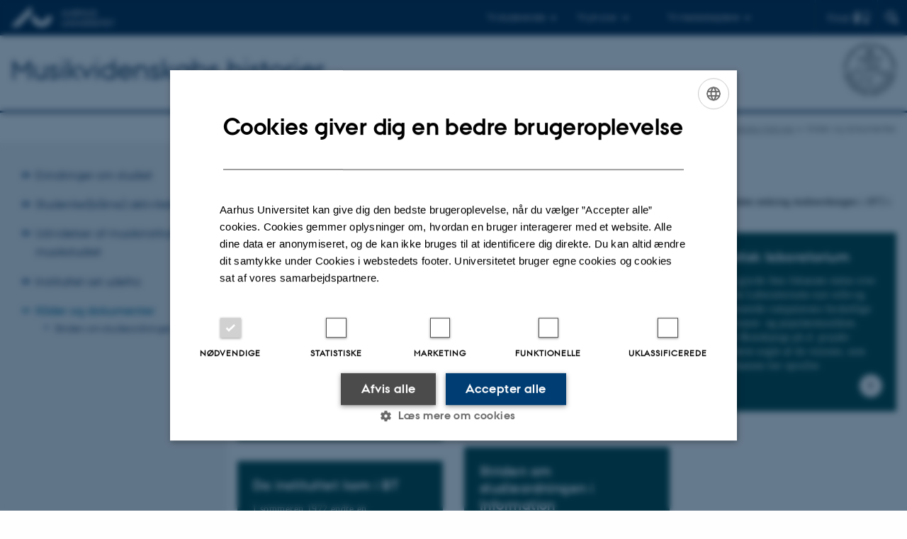

--- FILE ---
content_type: text/html; charset=utf-8
request_url: https://cc.au.dk/musikvidenskabs-historier/kilder-og-dokumenter
body_size: 7109
content:
<!DOCTYPE html>
<html lang="da" class="no-js">
<head>

<meta charset="utf-8">
<!-- 
	This website is powered by TYPO3 - inspiring people to share!
	TYPO3 is a free open source Content Management Framework initially created by Kasper Skaarhoj and licensed under GNU/GPL.
	TYPO3 is copyright 1998-2026 of Kasper Skaarhoj. Extensions are copyright of their respective owners.
	Information and contribution at https://typo3.org/
-->



<title>Kilder og dokumenter</title>
<script>
  var cookieScriptVersion = "202105251325";
  var cookieScriptId = "a8ca7e688df75cd8a6a03fcab6d18143";
</script>
<meta name="DC.Language" scheme="NISOZ39.50" content="da" />
<meta name="DC.Title" content="Kilder og dokumenter" />
<meta http-equiv="Last-Modified" content="2022-12-01T11:05:42+01:00" />
<meta name="DC.Date" scheme="ISO8601" content="2022-12-01T11:05:42+01:00" />
<meta name="DC.Contributor" content="76572@au.dk" />
<meta name="DC.Creator" content="554928@au.dk" />
<meta name="DC.Publisher" content="Aarhus Universitet" />
<meta name="DC.Type" content="text/html" />
<meta name="generator" content="TYPO3 CMS" />
<meta http-equiv="content-language" content="da" />
<meta name="author" content="554928@au.dk" />
<meta name="twitter:card" content="summary" />
<meta name="rating" content="GENERAL" />


<link rel="stylesheet" type="text/css" href="/typo3temp/assets/css/4adea90c81.css?1637661303" media="all">
<link rel="stylesheet" type="text/css" href="https://cdn.au.dk/2016/assets/css/app.css" media="all">
<link rel="stylesheet" type="text/css" href="https://cdn.au.dk/components/umd/all.css" media="all">
<link rel="stylesheet" type="text/css" href="/typo3conf/ext/aufluidpages/Resources/Public/Css/fluid_styled_content.css?1765963106" media="all">
<link rel="stylesheet" type="text/css" href="/typo3conf/ext/au_config/Resources/Public/Css/Powermail/CssDemo.css?1765963105" media="all">
<link rel="stylesheet" type="text/css" href="/typo3conf/ext/au_config/Resources/Public/Css/powermail-overrides.css?1765963105" media="all">
<link rel="stylesheet" type="text/css" href="/typo3conf/ext/au_news/Resources/Public/Css/news-basic.css?1765963107" media="all">
<link rel="stylesheet" type="text/css" href="https://customer.cludo.com/css/511/2151/cludo-search.min.css" media="all">
<link rel="stylesheet" type="text/css" href="/typo3temp/assets/css/f090cd7dc5.css?1686313372" media="all">


<script src="https://cdn.jsdelivr.net/npm/react@16.13.1/umd/react.production.min.js"></script>
<script src="https://cdn.jsdelivr.net/npm/react-dom@16.13.1/umd/react-dom.production.min.js"></script>
<script src="https://cdn.jsdelivr.net/npm/axios@0.19.2/dist/axios.min.js"></script>
<script src="https://cdn.jsdelivr.net/npm/dom4@2.1.5/build/dom4.js"></script>
<script src="https://cdn.jsdelivr.net/npm/es6-shim@0.35.5/es6-shim.min.js"></script>
<script src="https://cdn.au.dk/2016/assets/js/vendor.js"></script>
<script src="https://cdn.au.dk/2016/assets/js/app.js"></script>
<script src="https://cdn.jsdelivr.net/npm/@aarhus-university/au-designsystem-delphinus@latest/public/projects/typo3/js/app.js"></script>
<script src="/typo3conf/ext/au_news/Resources/Public/JavaScript/Infobox.js?1765963107"></script>


<base href="//cc.au.dk/"><link href="https://cdn.au.dk/favicon.ico" rel="shortcut icon" /><meta content="AU normal contrast" http-equiv="Default-Style" /><meta http-equiv="X-UA-Compatible" content="IE=Edge,chrome=1" /><meta name="viewport" content="width=device-width, initial-scale=1.0"><meta name="si_pid" content="72588" />
<script>
    var topWarning = false;
    var topWarningTextDa = '<style type="text/css">@media (max-width: 640px) {.ie-warning a {font-size:0.8em;} .ie-warning h3 {line-height: 1;} } .ie-warning h3 {text-align:center;} .ie-warning a {padding: 0;} .ie-warning a:hover {text-decoration:underline;}</style><h3><a href="https://medarbejdere.au.dk/corona/">Coronavirus: Information til studerende og medarbejdere</a></h3>';
    var topWarningTextEn = '<style type="text/css">@media (max-width: 640px) {.ie-warning a {font-size:0.8em;} .ie-warning h3 {line-height: 1;} } .ie-warning h3 {text-align:center;} .ie-warning a:hover {text-decoration:underline;}</style><h3><a href="https://medarbejdere.au.dk/en/corona/">Coronavirus: Information for students and staff</a></h3>';
    var primaryDanish = true;
</script>
<script>
    var cludoDanishPath = '/soegning';
    var cludoEnglishPath = '/en/site-search';
    var cludoEngineId = 10184;
</script>
<script>(function(w,d,s,l,i){w[l]=w[l]||[];w[l].push({'gtm.start': new Date().getTime(),event:'gtm.js'});var f=d.getElementsByTagName(s)[0],j=d.createElement(s),dl=l!='dataLayer'?'&l='+l:'';j.async=true;j.src='//www.googletagmanager.com/gtm.js?id='+i+dl;f.parentNode.insertBefore(j,f);})(window,document,'script','dataLayer','GTM-PQXVFBH');</script><link rel="image_src" href="//www.au.dk/fileadmin/res/facebookapps/au_standard_logo.jpg" />
<!-- Pingdom hash not set -->
<meta name="pageID" content="72588" /><meta name="languageID" content="0" /><link rel="schema.dc" href="http://purl.org/dc/elements/1.1/" />    <link rel="stylesheet" type="text/css" href="https://cdn.jsdelivr.net/npm/@aarhus-university/au-designsystem-delphinus@latest/public/projects/typo3/style.css" media="all">
<link rel="canonical" href="https://cc.au.dk/musikvidenskabs-historier/kilder-og-dokumenter"/>

<!-- This site is optimized with the Yoast SEO for TYPO3 plugin - https://yoast.com/typo3-extensions-seo/ -->
<script type="application/ld+json">[{"@context":"https:\/\/www.schema.org","@type":"BreadcrumbList","itemListElement":[{"@type":"ListItem","position":1,"item":{"@id":"https:\/\/auinstallation29.cs.au.dk\/","name":"TYPO3"}},{"@type":"ListItem","position":2,"item":{"@id":"https:\/\/cc.au.dk\/","name":"IKK"}},{"@type":"ListItem","position":3,"item":{"@id":"https:\/\/cc.au.dk\/projekter-netvaerk-konferencer-mv","name":"Subsites"}},{"@type":"ListItem","position":4,"item":{"@id":"https:\/\/cc.au.dk\/oevrige","name":"\u00d8vrige"}},{"@type":"ListItem","position":5,"item":{"@id":"https:\/\/cc.au.dk\/musikvidenskabs-historier","name":"Musikvidenskabs historier"}},{"@type":"ListItem","position":6,"item":{"@id":"https:\/\/cc.au.dk\/musikvidenskabs-historier\/kilder-og-dokumenter","name":"Kilder og dokumenter"}}]}];</script>
</head>
<body class="department layout15 level4">


    







        
                <header>
    <div class="row section-header no-topmenu">
        <div class="large-12 medium-12 small-12 columns logo">
            <a class="main-logo" href="//www.au.dk/" itemprop="url">
                <object data="https://cdn.au.dk/2016/assets/img/logos.svg#au" type="image/svg+xml" alt="Aarhus Universitets logo" aria-labelledby="section-header-logo">
                    <p id="section-header-logo">Aarhus Universitets logo</p>
                </object>
            </a>
            <div class="hide-for-small-only find">
                <a class="button find-button float-right" type="button" data-toggle="find-dropdown">Find</a>
                <div class="dropdown-pane bottom " id="find-dropdown" data-dropdown data-hover="false"
                    data-hover-pane="false" data-close-on-click="true">
                    <div id="find-container" class="find-container"></div>
                </div>
            </div>
            <div class="search">
                
<div class="au_searchbox" id="cludo-search-form" role="search">
    <form class="au_searchform">
        <fieldset>
            <input class="au_searchquery" type="search" value="" name="searchrequest" id="cludo-search-form-input" aria-autocomplete="list"
                   aria-haspopup="true" aria-label="Indtast søgekriterium" title="Indtast søgekriterium" />
            <input class="au_searchbox_button" type="submit" title="Søg" value="Søg" />
        </fieldset>
    </form>
</div>

            </div>
            <div class="language-selector">
                

    
        
    
        
    
        
    
        
    
        
    
        
    
        
    


            </div>
            <nav class="utility-links">

        

        <div id="c326996" class="csc-default csc-frame frame frame-default frame-type-html frame-layout-0 ">
            
            
                



            
            
            

    <script>
// Default alphabox med medarbejderservice til utility-box
AU.alphabox.boxes.push(DEFAULT_util_staffservice_da);
</script>
                <ul class="utility resetlist">
                    <li><a href="javascript:void(0)" data-toggle="utility-pane-student">Til studerende</a></li>
                      <li><a href="javascript:void(0)" data-toggle="utility-pane-phd">Til ph.d.er</a></li>
                    <li><a href="javascript:void(0)" data-toggle="utility-pane-staff">Til medarbejdere</a></li>

                    <div class="dropdown-pane student" id="utility-pane-student" data-dropdown data-close-on-click="true">
            <h2>Studieportaler</h2>
                        <a href="//studerende.au.dk/arts" target="_self" class="button bg-student expanded text-left arrow">Studieportal - Arts</a>
                    </div>

                    <div class="dropdown-pane phd" id="utility-pane-phd" data-dropdown data-close-on-click="true">
            <h2>Ph.d.-portal</h2>
                        <a href="//phd.au.dk/arts" target="_self" class="button bg-phd expanded text-left arrow">Faculty of Arts</a>
                    </div>

                    <div class="dropdown-pane" id="utility-pane-staff" data-dropdown data-close-on-click="true">
                        <h2>Lokale medarbejderinformationer</h2>
<a href="//cc.medarbejdere.au.dk/" target="_self" class="button bg-staff expanded text-left arrow">Medarbejderportal - IKK</a>
                        <div id="au_alphabox_staff_utility"></div>
                    </div>                   
                </ul>





            
                



            
            
                



            
        </div>

    

</nav>
        </div>
    </div>
    
    <div class="row section-title">
        <div class=" large-10 medium-10 columns">
            <h1>
                <a href="/musikvidenskabs-historier">Musikvidenskabs historier</a>
            </h1>
        </div>
        <div class="large-2 medium-2 small-2 columns seal text-right">
            
                <img class="seal show-for-medium" src="https://cdn.au.dk/2016/assets/img/au_segl-inv.svg" alt="Aarhus Universitets segl" />
            
        </div>
    </div>
    <div class="row header-menu">
        <div class="columns medium-12 large-12 small-12 small-order-2">
            <div class="title-bar align-right" data-responsive-toggle="menu" data-hide-for="medium">
                <div class="mobile-nav">
                    <button class="menu-icon" data-toggle></button>
                </div>
            </div>
            
        </div>
    </div>
    <div id="fade"></div>
</header>

            
    


    <div class="row breadcrumb align-right hide-for-small-only">
        <div class="columns medium-12">
            <div id="au_breadcrumb"><span class="breadcrumb-prefix">Du er her:</span>&#160;<a href="https://cc.au.dk">Institut for Kommunikation og Kultur</a><span class="icon-bullet_rounded">&#160;</span><a href="/musikvidenskabs-historier">Musikvidenskabs historier</a><span class="icon-bullet_rounded">&#160;</span><strong>Kilder og dokumenter</strong></div>
        </div>
    </div>
    <div class="row">
        <nav class="small-12 large-3 medium-4 columns medium-only-portrait-4 pagenav left-menu align-top">
            <h3 class="menu-title"></h3><ul id="au_section_nav_inner_list"><li class="au_branch"><a href="/musikvidenskabs-historier/erindringer-om-studiet">Erindringer om studiet</a></li><li class="au_branch"><a href="/musikvidenskabs-historier/studenterbaarne-aktiviteter">Studenter(bårne) aktiviteter</a></li><li class="au_branch"><a href="/musikvidenskabs-historier/udvidelser-af-musikinstituttet-og-musikstudiet">Udvidelser af musikinstituttet og musikstudiet</a></li><li class="au_branch"><a href="/musikvidenskabs-historier/default-title">Instituttet set udefra</a></li><li class="au_branch au_selected_branch au_current"><a href="/musikvidenskabs-historier/kilder-og-dokumenter">Kilder og dokumenter</a><ul><li class="lvl2"><a href="/musikvidenskabs-historier/kilder-og-dokumenter/striden-om-studieordningen">Striden om studieordningen</a></li></ul></li></ul>
        </nav>
        <div class="small-12 large-9 medium-8 columns medium-only-portrait-8 content main" id="au_content">
            <div class="row">
                <div class="large-12 medium-12 medium-only-portrait-12 small-12 columns">
                    <h1 class="pagetitle">Kilder og dokumenter</h1>
                    

        

        <div id="c556744" class="csc-default csc-frame frame frame-default frame-type-text frame-layout-0 ">
            
            
                



            
            
                

    



            
            

    <p>Her ligger en række tekster som belyser forskellige aspekter af musikinstituttets historie. Der er skandalen i BT, der er skandalen omkring studieordningen i 1972 i Information, og så er der dokumenter og artikler der belyser studiet.</p>


            
                



            
            
                



            
        </div>

    


<div id="c556626" class="csc-default">
    <div class="three row row--3">
        <div class="large-4 medium-6 small-12 column row__item">
            
<div id="c556702" class="aubanner hastext aubanner-2 bg-dark-shared  csc-default">
	<a href="https://seismograf.org/dmt/38/01/musikvidenskab-i-aarhus">
		
		<div class="aubanner-content" style="">
			

			
				<h2>Musikvidenskab i Århus</h2>
			

			
				<p>Her beretter Finn Mathiassen om Musikvidenskabelig Institut i Århus i 1963; Dengang var der i alt 80 studerende, og Mathiassen spørger bl.a. om den nye studieordning, der er normeret til en studietid på 6 ½ år, er for stram? Artiklen er oprindeligt skrevet til DMT, og kan i dag findes på Seismografs hjemmeside.</p>
			
		</div>
	</a>
</div>


<div id="c556710" class="aubanner hastext aubanner-2 bg-dark-shared  csc-default">
	<a href="https://cc.au.dk/fileadmin/cc/Subsites/Musikvidenskabs_historier/Soeren_Soerensen_i_BT.pdf">
		
		<div class="aubanner-content" style="">
			

			
				<h2>Da instituttet kom i BT</h2>
			

			
				<p>I sommeren 1972 endte en sommerudflugt i BT. Søren Sørensen blev politianmeldt da et festligt opskræmte en hel by. Bagefter tog Sørens Sørensen og andre deltagere til genmæle.</p>
			
		</div>
	</a>
</div>


        </div>
        <div class="large-4 medium-6 small-12 column row__item">
            
<div id="c556704" class="aubanner hastext aubanner-2 bg-dark-shared  csc-default">
	<a href="https://cc.au.dk/fileadmin/cc/Subsites/Musikvidenskabs_historier/PubliMus-Kataloget_1979.pdf">
		
		<div class="aubanner-content" style="">
			

			
				<h2>Publimus’ katalog</h2>
			

			
				<p>Her er de mange spændende titler – ofte skrevet af studerende – som Publimus kunne byde på i 1979. Læg også mærke til katalogets æstetik. Den er præget af, at kataloget er fra en tid, hvor håndskrift stadig var inde i billedet – også når det gjaldt kataloger: prent fremfor print. </p>
			
		</div>
	</a>
</div>


<div id="c556714" class="aubanner hastext aubanner-2 bg-dark-shared  csc-default">
	<a href="https://cc.au.dk/musikvidenskabs-historier/kilder-og-dokumenter/striden-om-studieordningen">
		
		<div class="aubanner-content" style="">
			

			
				<h2>Striden om studieordningen i Information</h2>
			

			
				<p>Musikstudiet i Århus foran sit sammenbrud!&nbsp;Poul Nielsen var en højt respekteret københavnsk musikforsker. I Information langede han ud efter musikstudiet i Aarhus, som han beskyldte&nbsp;for at være reaktionært, idet en studieordning gjorde det valgfrit at følge disciplinen kontrapunkt. Læs her hans udfald mod de århusianske marxister.</p>
			
		</div>
	</a>
</div>


        </div>
        <div class="large-4 medium-6 small-12 column end row__item">
            
<div id="c556706" class="aubanner hastext aubanner-2 bg-dark-shared  csc-default">
	<a href="https://cc.au.dk/fileadmin/cc/Subsites/Musikvidenskabs_historier/Notat_om_Akustisk_laboratorium.pdf">
		
		<div class="aubanner-content" style="">
			

			
				<h2>Akustisk laboratorium</h2>
			

			
				<p>I 1990 gjorde Jens Johansen status over Akustisk Laboratoriums nye rolle og opsummerede computerens forskellige rolle i kunst- og populærmusikken. Morten Breinbjergs ph.d. projekt videreførte nogle af de visioner, som Jens Johansen her opruller.</p>
			
		</div>
	</a>
</div>


        </div>
    </div>
</div>


                </div>
                <div class="column medium-12 small-12">
                    <div class="au_contentauthor">
                        
<div class="au_contentauthor-revised">
    Revideret
    01.12.2022
</div>

    -
    <div class="tx-lfcontactauthor-pi1">
        <a href="mailto:muscrl@cc.au.dk?subject=t3Pageid:72588_t3PageUrl:http://cc.au.dk/musikvidenskabs-historier/kilder-og-dokumenter" >Charlotte Rørdam Larsen</a>
    </div>




                    </div>
                </div>
            </div>
        </div>
    </div>
    <footer>
        
        
        

        

        <div id="c326998" class="csc-default csc-frame frame frame-default frame-type-html frame-layout-0 ">
            
            
                



            
            
            

    <footer class="row global">
    <div class="large-6 medium-6 columns small-12">
        <div class="row">
            <div class="large-6 medium-6 small-6 columns small-order-2 medium-order-1">
                <img class="seal" src="https://cdn.au.dk/2016/assets/img/au_segl.svg"/>
            </div>
            <div class="large-6 medium-6 columns small-order-1">
              <h3>Institut for Kommunikation og Kultur</h3>
              <p>Langelandsgade 139<br />8000 Aarhus C</p>
              <p><a href="https://www.au.dk/om/organisation/find-au/bygningskort/?e=d0581af9-ac23-4294-9a16-f51603f106b1" target="_self">Øvrige adresser og kort</a></p>
              <p>Tlf.: 87 16 12 00</p>
              <p>CVR-nr: 31119103<br />
                    P-nr: 1013139411</p>
                    <p>EAN-nummer: 5798000418363<br />
                      Stedkode: 1411</p>
                    <p><br>
                    </p>
            </div>
        </div>
    </div>
    <div class="small-12 large-6 medium-6 columns">
        <div class="row">
            <div class="small-6 large-4 medium-6 columns">
                <h3>Om os</h3>
                <ul class="resetlist">
                    <li><a href="https://cc.au.dk/om-instituttet/" target="_self">Om instituttet</a></li>
                    <li><a href="https://cc.au.dk/om-instituttet/medarbejdere/" target="_self">Medarbejdere</a></li>
                    <li><a href="https://cc.au.dk/kontakt/" target="_self">Kontakt</a></li>
                </ul>
            </div>
            <div class="small-6 large-4 medium-6 columns">
                <h3>Uddannelser</h3>
                <ul class="resetlist">
                    <li><a href="https://cc.au.dk/uddannelse/bachelor/" target="_self">Bachelor</a></li>
                    <li><a href="https://cc.au.dk/uddannelse/kandidat/" target="_self">Kandidat</a></li>
                    <li><a href="https://cc.au.dk/uddannelse/ph-d/" target="_self">Ph.D.</a></li>
                    <li><a href="https://cc.au.dk/uddannelse/tilvalg/" target="_self">Tilvalg</a></li>
                    <li><a href="https://cc.au.dk/uddannelse/evu/" target="_self">Efter- og videreuddannelse</a></li>
                </ul>

            </div>
            <div class="small-12 large-4 medium-6 columns">
                <h3>Genveje</h3>
                <ul class="resetlist">
                    <li><a href="https://cc.au.dk/om-instituttet/afdelinger/" target="_self">Afdelinger</a></li>
                    <li><a href="https://arts.au.dk/uddannelse/censor/" target="_self">Eksaminatorer og censorer</a></li>
                    <li><a href="https://cc.au.dk/om-instituttet/fag/" target="_self">Fag</a></li>
                    <li><a href="https://cc.au.dk/forskning/forskningsprogrammer/" target="_self">Forskningsprogrammer</a></li>
                    <li><a href="https://cc.au.dk/forskning/forskningscentre/" target="_self">Forskningscentre</a></li>
                    <li><a href="https://cc.au.dk/kontakt/presserum/" target="_self">Presserum</a></li>
                    <li><a href="https://cc.au.dk/forskning/tidsskrifter/" target="_self">Tidsskrifter</a></li>
                </ul>
                <p class="muted">
              <br><br>
                    <a href="https://www.au.dk/om/profil/detteweb/ophavsret/" target="_self">©</a> &mdash;
                    <a href="https://www.au.dk/cookiepolitik/" target="_self">Cookies på au.dk</a>
                    <a href="https://www.au.dk/om/profil/privatlivspolitik/" target="_self">Privatlivspolitik</a>
                    <a href="https://www.was.digst.dk/au-dk" target="_self">Tilgængelighedserklæring</a>
                </p>

            </div>
        </div>
    </div>

</footer>



            
                



            
            
                



            
        </div>

    


        <div class="page-id row">72588&nbsp;/ i29</div>
    </footer>

<script src="https://cdn.au.dk/apps/react/findwidget/latest/app.js"></script>
<script src="/typo3conf/ext/powermail/Resources/Public/JavaScript/Libraries/jquery.datetimepicker.min.js?1726555775"></script>
<script src="/typo3conf/ext/powermail/Resources/Public/JavaScript/Libraries/parsley.min.js?1726555775"></script>
<script src="/typo3conf/ext/au_config/Resources/Public/JavaScript/Powermail/Tabs.min.js?1765963105"></script>
<script src="/typo3conf/ext/powermail/Resources/Public/JavaScript/Powermail/Form.min.js?1726555775"></script>
<script>
/*<![CDATA[*/
/*TS_inlineFooter*/
var alertCookies = false;

/*]]>*/
</script>

</body>
</html>

--- FILE ---
content_type: text/css
request_url: https://cdn.au.dk/2016/assets/css/app.css
body_size: 39007
content:
@charset "UTF-8";
/*! normalize-scss | MIT/GPLv2 License | bit.ly/normalize-scss */html{font-family:sans-serif;line-height:1.15;-ms-text-size-adjust:100%;-webkit-text-size-adjust:100%}article,aside,footer,header,nav,section{display:block}h1{font-size:2em;margin:.67em 0}figcaption,figure{display:block}figure{margin:1em 40px}hr{box-sizing:content-box;overflow:visible}main{display:block}pre{font-family:monospace,monospace;font-size:1em}a{background-color:transparent;-webkit-text-decoration-skip:objects}a:active,a:hover{outline-width:0}abbr[title]{border-bottom:none;text-decoration:underline;text-decoration:underline dotted}b,strong{font-weight:inherit;font-weight:bolder}code,kbd,samp{font-family:monospace,monospace;font-size:1em}dfn{font-style:italic}mark{background-color:#ff0;color:#000}sub,sup{font-size:75%;line-height:0;position:relative;vertical-align:baseline}sub{bottom:-.25em}sup{top:-.5em}audio,video{display:inline-block}audio:not([controls]){display:none;height:0}img{border-style:none}svg:not(:root){overflow:hidden}button,input,optgroup,select,textarea{font-family:sans-serif;font-size:100%;line-height:1.15;margin:0}button{overflow:visible}button,select{text-transform:none}[type=reset],[type=submit],button,html [type=button]{-webkit-appearance:button}[type=button]::-moz-focus-inner,[type=reset]::-moz-focus-inner,[type=submit]::-moz-focus-inner,button::-moz-focus-inner{border-style:none;padding:0}[type=button]:-moz-focusring,[type=reset]:-moz-focusring,[type=submit]:-moz-focusring,button:-moz-focusring{outline:1px dotted ButtonText}input{overflow:visible}[type=checkbox],[type=radio]{box-sizing:border-box;padding:0}[type=number]::-webkit-inner-spin-button,[type=number]::-webkit-outer-spin-button{height:auto}[type=search]{-webkit-appearance:textfield;outline-offset:-2px}[type=search]::-webkit-search-cancel-button,[type=search]::-webkit-search-decoration{-webkit-appearance:none}::-webkit-file-upload-button{-webkit-appearance:button;font:inherit}fieldset{border:1px solid silver;margin:0 2px;padding:.35em .625em .75em}legend{box-sizing:border-box;display:table;padding:0;color:inherit;white-space:normal}progress{display:inline-block;vertical-align:baseline}textarea{overflow:auto}details{display:block}summary{display:list-item}menu{display:block}canvas{display:inline-block}[hidden],template{display:none}.foundation-mq{font-family:"small=0em&medium=40em&large=64em&xlarge=75em&xxlarge=90em"}html{box-sizing:border-box;font-size:11px}*,:after,:before{box-sizing:inherit}body{margin:0;padding:0;background:#fefefe;font-family:Georgia;font-weight:400;line-height:1.5;color:#0a0a0a;-webkit-font-smoothing:antialiased;-moz-osx-font-smoothing:grayscale}img{display:inline-block;vertical-align:middle;max-width:100%;height:auto;-ms-interpolation-mode:bicubic}textarea{height:auto;min-height:50px;border-radius:0}select{width:100%}.map_canvas embed,.map_canvas img,.map_canvas object,.mqa-display embed,.mqa-display img,.mqa-display object{max-width:none!important}button{padding:0;-webkit-appearance:none;-moz-appearance:none;appearance:none;border:0;border-radius:0;background:transparent;line-height:1}[data-whatinput=mouse] button{outline:0}.is-visible{display:block!important}.is-hidden{display:none!important}.row{max-width:127.2727272727rem;margin-right:auto;margin-left:auto;display:-ms-flexbox;display:flex;-ms-flex-flow:row wrap;flex-flow:row wrap}.row .row{margin-right:-.9090909091rem;margin-left:-.9090909091rem}@media print,screen and (min-width:40em){.row .row{margin-right:-1.3636363636rem;margin-left:-1.3636363636rem}}@media print,screen and (min-width:64em){.row .row{margin-right:-1.3636363636rem;margin-left:-1.3636363636rem}}@media screen and (min-width:75em){.row .row{margin-right:-1.3636363636rem;margin-left:-1.3636363636rem}}@media screen and (min-width:90em){.row .row{margin-right:-1.3636363636rem;margin-left:-1.3636363636rem}}.row.expanded{max-width:none}.row.collapse>.column,.row.collapse>.columns{padding-right:0;padding-left:0}.row.collapse>.column>.row,.row.collapse>.columns>.row,.row.is-collapse-child{margin-right:0;margin-left:0}.column,.columns{-ms-flex:1 1 0px;flex:1 1 0px;padding-right:.9090909091rem;padding-left:.9090909091rem;min-width:0}@media print,screen and (min-width:40em){.column,.columns{padding-right:1.3636363636rem;padding-left:1.3636363636rem}}.column.row.row,.row.row.columns{display:-ms-flexbox;display:flex}.row .column.row.row,.row .row.row.columns{margin-right:0;margin-left:0;padding-right:0;padding-left:0}.flex-container{display:-ms-flexbox;display:flex}.flex-child-auto{-ms-flex:1 1 auto;flex:1 1 auto}.flex-child-grow{-ms-flex:1 0 auto;flex:1 0 auto}.flex-child-shrink{-ms-flex:0 1 auto;flex:0 1 auto}.flex-dir-row{-ms-flex-direction:row;flex-direction:row}.flex-dir-row-reverse{-ms-flex-direction:row-reverse;flex-direction:row-reverse}.flex-dir-column{-ms-flex-direction:column;flex-direction:column}.flex-dir-column-reverse{-ms-flex-direction:column-reverse;flex-direction:column-reverse}.small-1{-ms-flex:0 0 8.3333333333%;flex:0 0 8.3333333333%;max-width:8.3333333333%}.small-offset-0{margin-left:0}.small-2{-ms-flex:0 0 16.6666666667%;flex:0 0 16.6666666667%;max-width:16.6666666667%}.small-offset-1{margin-left:8.3333333333%}.small-3{-ms-flex:0 0 25%;flex:0 0 25%;max-width:25%}.small-offset-2{margin-left:16.6666666667%}.small-4{-ms-flex:0 0 33.3333333333%;flex:0 0 33.3333333333%;max-width:33.3333333333%}.small-offset-3{margin-left:25%}.small-5{-ms-flex:0 0 41.6666666667%;flex:0 0 41.6666666667%;max-width:41.6666666667%}.small-offset-4{margin-left:33.3333333333%}.small-6{-ms-flex:0 0 50%;flex:0 0 50%;max-width:50%}.small-offset-5{margin-left:41.6666666667%}.small-7{-ms-flex:0 0 58.3333333333%;flex:0 0 58.3333333333%;max-width:58.3333333333%}.small-offset-6{margin-left:50%}.small-8{-ms-flex:0 0 66.6666666667%;flex:0 0 66.6666666667%;max-width:66.6666666667%}.small-offset-7{margin-left:58.3333333333%}.small-9{-ms-flex:0 0 75%;flex:0 0 75%;max-width:75%}.small-offset-8{margin-left:66.6666666667%}.small-10{-ms-flex:0 0 83.3333333333%;flex:0 0 83.3333333333%;max-width:83.3333333333%}.small-offset-9{margin-left:75%}.small-11{-ms-flex:0 0 91.6666666667%;flex:0 0 91.6666666667%;max-width:91.6666666667%}.small-offset-10{margin-left:83.3333333333%}.small-12{-ms-flex:0 0 100%;flex:0 0 100%;max-width:100%}.small-offset-11{margin-left:91.6666666667%}.small-up-1{-ms-flex-wrap:wrap;flex-wrap:wrap}.small-up-1>.column,.small-up-1>.columns{-ms-flex:0 0 100%;flex:0 0 100%;max-width:100%}.small-up-2{-ms-flex-wrap:wrap;flex-wrap:wrap}.small-up-2>.column,.small-up-2>.columns{-ms-flex:0 0 50%;flex:0 0 50%;max-width:50%}.small-up-3{-ms-flex-wrap:wrap;flex-wrap:wrap}.small-up-3>.column,.small-up-3>.columns{-ms-flex:0 0 33.3333333333%;flex:0 0 33.3333333333%;max-width:33.3333333333%}.small-up-4{-ms-flex-wrap:wrap;flex-wrap:wrap}.small-up-4>.column,.small-up-4>.columns{-ms-flex:0 0 25%;flex:0 0 25%;max-width:25%}.small-up-5{-ms-flex-wrap:wrap;flex-wrap:wrap}.small-up-5>.column,.small-up-5>.columns{-ms-flex:0 0 20%;flex:0 0 20%;max-width:20%}.small-up-6{-ms-flex-wrap:wrap;flex-wrap:wrap}.small-up-6>.column,.small-up-6>.columns{-ms-flex:0 0 16.6666666667%;flex:0 0 16.6666666667%;max-width:16.6666666667%}.small-up-7{-ms-flex-wrap:wrap;flex-wrap:wrap}.small-up-7>.column,.small-up-7>.columns{-ms-flex:0 0 14.2857142857%;flex:0 0 14.2857142857%;max-width:14.2857142857%}.small-up-8{-ms-flex-wrap:wrap;flex-wrap:wrap}.small-up-8>.column,.small-up-8>.columns{-ms-flex:0 0 12.5%;flex:0 0 12.5%;max-width:12.5%}.small-collapse>.column,.small-collapse>.columns{padding-right:0;padding-left:0}.small-uncollapse>.column,.small-uncollapse>.columns{padding-right:.9090909091rem;padding-left:.9090909091rem}@media print,screen and (min-width:40em){.medium-1{-ms-flex:0 0 8.3333333333%;flex:0 0 8.3333333333%;max-width:8.3333333333%}.medium-offset-0{margin-left:0}.medium-2{-ms-flex:0 0 16.6666666667%;flex:0 0 16.6666666667%;max-width:16.6666666667%}.medium-offset-1{margin-left:8.3333333333%}.medium-3{-ms-flex:0 0 25%;flex:0 0 25%;max-width:25%}.medium-offset-2{margin-left:16.6666666667%}.medium-4{-ms-flex:0 0 33.3333333333%;flex:0 0 33.3333333333%;max-width:33.3333333333%}.medium-offset-3{margin-left:25%}.medium-5{-ms-flex:0 0 41.6666666667%;flex:0 0 41.6666666667%;max-width:41.6666666667%}.medium-offset-4{margin-left:33.3333333333%}.medium-6{-ms-flex:0 0 50%;flex:0 0 50%;max-width:50%}.medium-offset-5{margin-left:41.6666666667%}.medium-7{-ms-flex:0 0 58.3333333333%;flex:0 0 58.3333333333%;max-width:58.3333333333%}.medium-offset-6{margin-left:50%}.medium-8{-ms-flex:0 0 66.6666666667%;flex:0 0 66.6666666667%;max-width:66.6666666667%}.medium-offset-7{margin-left:58.3333333333%}.medium-9{-ms-flex:0 0 75%;flex:0 0 75%;max-width:75%}.medium-offset-8{margin-left:66.6666666667%}.medium-10{-ms-flex:0 0 83.3333333333%;flex:0 0 83.3333333333%;max-width:83.3333333333%}.medium-offset-9{margin-left:75%}.medium-11{-ms-flex:0 0 91.6666666667%;flex:0 0 91.6666666667%;max-width:91.6666666667%}.medium-offset-10{margin-left:83.3333333333%}.medium-12{-ms-flex:0 0 100%;flex:0 0 100%;max-width:100%}.medium-offset-11{margin-left:91.6666666667%}.medium-order-1{-ms-flex-order:1;order:1}.medium-order-2{-ms-flex-order:2;order:2}.medium-order-3{-ms-flex-order:3;order:3}.medium-order-4{-ms-flex-order:4;order:4}.medium-order-5{-ms-flex-order:5;order:5}.medium-order-6{-ms-flex-order:6;order:6}.medium-up-1{-ms-flex-wrap:wrap;flex-wrap:wrap}.medium-up-1>.column,.medium-up-1>.columns{-ms-flex:0 0 100%;flex:0 0 100%;max-width:100%}.medium-up-2{-ms-flex-wrap:wrap;flex-wrap:wrap}.medium-up-2>.column,.medium-up-2>.columns{-ms-flex:0 0 50%;flex:0 0 50%;max-width:50%}.medium-up-3{-ms-flex-wrap:wrap;flex-wrap:wrap}.medium-up-3>.column,.medium-up-3>.columns{-ms-flex:0 0 33.3333333333%;flex:0 0 33.3333333333%;max-width:33.3333333333%}.medium-up-4{-ms-flex-wrap:wrap;flex-wrap:wrap}.medium-up-4>.column,.medium-up-4>.columns{-ms-flex:0 0 25%;flex:0 0 25%;max-width:25%}.medium-up-5{-ms-flex-wrap:wrap;flex-wrap:wrap}.medium-up-5>.column,.medium-up-5>.columns{-ms-flex:0 0 20%;flex:0 0 20%;max-width:20%}.medium-up-6{-ms-flex-wrap:wrap;flex-wrap:wrap}.medium-up-6>.column,.medium-up-6>.columns{-ms-flex:0 0 16.6666666667%;flex:0 0 16.6666666667%;max-width:16.6666666667%}.medium-up-7{-ms-flex-wrap:wrap;flex-wrap:wrap}.medium-up-7>.column,.medium-up-7>.columns{-ms-flex:0 0 14.2857142857%;flex:0 0 14.2857142857%;max-width:14.2857142857%}.medium-up-8{-ms-flex-wrap:wrap;flex-wrap:wrap}.medium-up-8>.column,.medium-up-8>.columns{-ms-flex:0 0 12.5%;flex:0 0 12.5%;max-width:12.5%}}@media print,screen and (min-width:40em) and (min-width:40em){.medium-expand{-ms-flex:1 1 0px;flex:1 1 0px}}@media print,screen and (min-width:40em){.medium-flex-dir-row{-ms-flex-direction:row;flex-direction:row}}@media print,screen and (min-width:40em){.medium-flex-dir-row-reverse{-ms-flex-direction:row-reverse;flex-direction:row-reverse}}@media print,screen and (min-width:40em){.medium-flex-dir-column{-ms-flex-direction:column;flex-direction:column}}@media print,screen and (min-width:40em){.medium-flex-dir-column-reverse{-ms-flex-direction:column-reverse;flex-direction:column-reverse}}@media print,screen and (min-width:40em){.medium-flex-child-auto{-ms-flex:1 1 auto;flex:1 1 auto}}@media print,screen and (min-width:40em){.medium-flex-child-grow{-ms-flex:1 0 auto;flex:1 0 auto}}@media print,screen and (min-width:40em){.medium-flex-child-shrink{-ms-flex:0 1 auto;flex:0 1 auto}}.row.medium-unstack>.column,.row.medium-unstack>.columns{-ms-flex:0 0 100%;flex:0 0 100%}@media print,screen and (min-width:40em){.row.medium-unstack>.column,.row.medium-unstack>.columns{-ms-flex:1 1 0px;flex:1 1 0px}}@media print,screen and (min-width:40em){.medium-collapse>.column,.medium-collapse>.columns{padding-right:0;padding-left:0}}@media print,screen and (min-width:40em){.medium-uncollapse>.column,.medium-uncollapse>.columns{padding-right:1.3636363636rem;padding-left:1.3636363636rem}}@media print,screen and (min-width:64em){.large-1{-ms-flex:0 0 8.3333333333%;flex:0 0 8.3333333333%;max-width:8.3333333333%}.large-offset-0{margin-left:0}.large-2{-ms-flex:0 0 16.6666666667%;flex:0 0 16.6666666667%;max-width:16.6666666667%}.large-offset-1{margin-left:8.3333333333%}.large-3{-ms-flex:0 0 25%;flex:0 0 25%;max-width:25%}.large-offset-2{margin-left:16.6666666667%}.large-4{-ms-flex:0 0 33.3333333333%;flex:0 0 33.3333333333%;max-width:33.3333333333%}.large-offset-3{margin-left:25%}.large-5{-ms-flex:0 0 41.6666666667%;flex:0 0 41.6666666667%;max-width:41.6666666667%}.large-offset-4{margin-left:33.3333333333%}.large-6{-ms-flex:0 0 50%;flex:0 0 50%;max-width:50%}.large-offset-5{margin-left:41.6666666667%}.large-7{-ms-flex:0 0 58.3333333333%;flex:0 0 58.3333333333%;max-width:58.3333333333%}.large-offset-6{margin-left:50%}.large-8{-ms-flex:0 0 66.6666666667%;flex:0 0 66.6666666667%;max-width:66.6666666667%}.large-offset-7{margin-left:58.3333333333%}.large-9{-ms-flex:0 0 75%;flex:0 0 75%;max-width:75%}.large-offset-8{margin-left:66.6666666667%}.large-10{-ms-flex:0 0 83.3333333333%;flex:0 0 83.3333333333%;max-width:83.3333333333%}.large-offset-9{margin-left:75%}.large-11{-ms-flex:0 0 91.6666666667%;flex:0 0 91.6666666667%;max-width:91.6666666667%}.large-offset-10{margin-left:83.3333333333%}.large-12{-ms-flex:0 0 100%;flex:0 0 100%;max-width:100%}.large-offset-11{margin-left:91.6666666667%}.large-order-1{-ms-flex-order:1;order:1}.large-order-2{-ms-flex-order:2;order:2}.large-order-3{-ms-flex-order:3;order:3}.large-order-4{-ms-flex-order:4;order:4}.large-order-5{-ms-flex-order:5;order:5}.large-order-6{-ms-flex-order:6;order:6}.large-up-1{-ms-flex-wrap:wrap;flex-wrap:wrap}.large-up-1>.column,.large-up-1>.columns{-ms-flex:0 0 100%;flex:0 0 100%;max-width:100%}.large-up-2{-ms-flex-wrap:wrap;flex-wrap:wrap}.large-up-2>.column,.large-up-2>.columns{-ms-flex:0 0 50%;flex:0 0 50%;max-width:50%}.large-up-3{-ms-flex-wrap:wrap;flex-wrap:wrap}.large-up-3>.column,.large-up-3>.columns{-ms-flex:0 0 33.3333333333%;flex:0 0 33.3333333333%;max-width:33.3333333333%}.large-up-4{-ms-flex-wrap:wrap;flex-wrap:wrap}.large-up-4>.column,.large-up-4>.columns{-ms-flex:0 0 25%;flex:0 0 25%;max-width:25%}.large-up-5{-ms-flex-wrap:wrap;flex-wrap:wrap}.large-up-5>.column,.large-up-5>.columns{-ms-flex:0 0 20%;flex:0 0 20%;max-width:20%}.large-up-6{-ms-flex-wrap:wrap;flex-wrap:wrap}.large-up-6>.column,.large-up-6>.columns{-ms-flex:0 0 16.6666666667%;flex:0 0 16.6666666667%;max-width:16.6666666667%}.large-up-7{-ms-flex-wrap:wrap;flex-wrap:wrap}.large-up-7>.column,.large-up-7>.columns{-ms-flex:0 0 14.2857142857%;flex:0 0 14.2857142857%;max-width:14.2857142857%}.large-up-8{-ms-flex-wrap:wrap;flex-wrap:wrap}.large-up-8>.column,.large-up-8>.columns{-ms-flex:0 0 12.5%;flex:0 0 12.5%;max-width:12.5%}}@media print,screen and (min-width:64em) and (min-width:64em){.large-expand{-ms-flex:1 1 0px;flex:1 1 0px}}@media print,screen and (min-width:64em){.large-flex-dir-row{-ms-flex-direction:row;flex-direction:row}}@media print,screen and (min-width:64em){.large-flex-dir-row-reverse{-ms-flex-direction:row-reverse;flex-direction:row-reverse}}@media print,screen and (min-width:64em){.large-flex-dir-column{-ms-flex-direction:column;flex-direction:column}}@media print,screen and (min-width:64em){.large-flex-dir-column-reverse{-ms-flex-direction:column-reverse;flex-direction:column-reverse}}@media print,screen and (min-width:64em){.large-flex-child-auto{-ms-flex:1 1 auto;flex:1 1 auto}}@media print,screen and (min-width:64em){.large-flex-child-grow{-ms-flex:1 0 auto;flex:1 0 auto}}@media print,screen and (min-width:64em){.large-flex-child-shrink{-ms-flex:0 1 auto;flex:0 1 auto}}.row.large-unstack>.column,.row.large-unstack>.columns{-ms-flex:0 0 100%;flex:0 0 100%}@media print,screen and (min-width:64em){.row.large-unstack>.column,.row.large-unstack>.columns{-ms-flex:1 1 0px;flex:1 1 0px}}@media print,screen and (min-width:64em){.large-collapse>.column,.large-collapse>.columns{padding-right:0;padding-left:0}}@media print,screen and (min-width:64em){.large-uncollapse>.column,.large-uncollapse>.columns{padding-right:1.3636363636rem;padding-left:1.3636363636rem}}@media screen and (min-width:75em){.xlarge-1{-ms-flex:0 0 8.3333333333%;flex:0 0 8.3333333333%;max-width:8.3333333333%}.xlarge-offset-0{margin-left:0}.xlarge-2{-ms-flex:0 0 16.6666666667%;flex:0 0 16.6666666667%;max-width:16.6666666667%}.xlarge-offset-1{margin-left:8.3333333333%}.xlarge-3{-ms-flex:0 0 25%;flex:0 0 25%;max-width:25%}.xlarge-offset-2{margin-left:16.6666666667%}.xlarge-4{-ms-flex:0 0 33.3333333333%;flex:0 0 33.3333333333%;max-width:33.3333333333%}.xlarge-offset-3{margin-left:25%}.xlarge-5{-ms-flex:0 0 41.6666666667%;flex:0 0 41.6666666667%;max-width:41.6666666667%}.xlarge-offset-4{margin-left:33.3333333333%}.xlarge-6{-ms-flex:0 0 50%;flex:0 0 50%;max-width:50%}.xlarge-offset-5{margin-left:41.6666666667%}.xlarge-7{-ms-flex:0 0 58.3333333333%;flex:0 0 58.3333333333%;max-width:58.3333333333%}.xlarge-offset-6{margin-left:50%}.xlarge-8{-ms-flex:0 0 66.6666666667%;flex:0 0 66.6666666667%;max-width:66.6666666667%}.xlarge-offset-7{margin-left:58.3333333333%}.xlarge-9{-ms-flex:0 0 75%;flex:0 0 75%;max-width:75%}.xlarge-offset-8{margin-left:66.6666666667%}.xlarge-10{-ms-flex:0 0 83.3333333333%;flex:0 0 83.3333333333%;max-width:83.3333333333%}.xlarge-offset-9{margin-left:75%}.xlarge-11{-ms-flex:0 0 91.6666666667%;flex:0 0 91.6666666667%;max-width:91.6666666667%}.xlarge-offset-10{margin-left:83.3333333333%}.xlarge-12{-ms-flex:0 0 100%;flex:0 0 100%;max-width:100%}.xlarge-offset-11{margin-left:91.6666666667%}.xlarge-order-1{-ms-flex-order:1;order:1}.xlarge-order-2{-ms-flex-order:2;order:2}.xlarge-order-3{-ms-flex-order:3;order:3}.xlarge-order-4{-ms-flex-order:4;order:4}.xlarge-order-5{-ms-flex-order:5;order:5}.xlarge-order-6{-ms-flex-order:6;order:6}.xlarge-up-1{-ms-flex-wrap:wrap;flex-wrap:wrap}.xlarge-up-1>.column,.xlarge-up-1>.columns{-ms-flex:0 0 100%;flex:0 0 100%;max-width:100%}.xlarge-up-2{-ms-flex-wrap:wrap;flex-wrap:wrap}.xlarge-up-2>.column,.xlarge-up-2>.columns{-ms-flex:0 0 50%;flex:0 0 50%;max-width:50%}.xlarge-up-3{-ms-flex-wrap:wrap;flex-wrap:wrap}.xlarge-up-3>.column,.xlarge-up-3>.columns{-ms-flex:0 0 33.3333333333%;flex:0 0 33.3333333333%;max-width:33.3333333333%}.xlarge-up-4{-ms-flex-wrap:wrap;flex-wrap:wrap}.xlarge-up-4>.column,.xlarge-up-4>.columns{-ms-flex:0 0 25%;flex:0 0 25%;max-width:25%}.xlarge-up-5{-ms-flex-wrap:wrap;flex-wrap:wrap}.xlarge-up-5>.column,.xlarge-up-5>.columns{-ms-flex:0 0 20%;flex:0 0 20%;max-width:20%}.xlarge-up-6{-ms-flex-wrap:wrap;flex-wrap:wrap}.xlarge-up-6>.column,.xlarge-up-6>.columns{-ms-flex:0 0 16.6666666667%;flex:0 0 16.6666666667%;max-width:16.6666666667%}.xlarge-up-7{-ms-flex-wrap:wrap;flex-wrap:wrap}.xlarge-up-7>.column,.xlarge-up-7>.columns{-ms-flex:0 0 14.2857142857%;flex:0 0 14.2857142857%;max-width:14.2857142857%}.xlarge-up-8{-ms-flex-wrap:wrap;flex-wrap:wrap}.xlarge-up-8>.column,.xlarge-up-8>.columns{-ms-flex:0 0 12.5%;flex:0 0 12.5%;max-width:12.5%}}@media screen and (min-width:75em) and (min-width:75em){.xlarge-expand{-ms-flex:1 1 0px;flex:1 1 0px}}@media screen and (min-width:75em){.xlarge-flex-dir-row{-ms-flex-direction:row;flex-direction:row}}@media screen and (min-width:75em){.xlarge-flex-dir-row-reverse{-ms-flex-direction:row-reverse;flex-direction:row-reverse}}@media screen and (min-width:75em){.xlarge-flex-dir-column{-ms-flex-direction:column;flex-direction:column}}@media screen and (min-width:75em){.xlarge-flex-dir-column-reverse{-ms-flex-direction:column-reverse;flex-direction:column-reverse}}@media screen and (min-width:75em){.xlarge-flex-child-auto{-ms-flex:1 1 auto;flex:1 1 auto}}@media screen and (min-width:75em){.xlarge-flex-child-grow{-ms-flex:1 0 auto;flex:1 0 auto}}@media screen and (min-width:75em){.xlarge-flex-child-shrink{-ms-flex:0 1 auto;flex:0 1 auto}}.row.xlarge-unstack>.column,.row.xlarge-unstack>.columns{-ms-flex:0 0 100%;flex:0 0 100%}@media screen and (min-width:75em){.row.xlarge-unstack>.column,.row.xlarge-unstack>.columns{-ms-flex:1 1 0px;flex:1 1 0px}}@media screen and (min-width:75em){.xlarge-collapse>.column,.xlarge-collapse>.columns{padding-right:0;padding-left:0}}@media screen and (min-width:75em){.xlarge-uncollapse>.column,.xlarge-uncollapse>.columns{padding-right:1.3636363636rem;padding-left:1.3636363636rem}}@media screen and (min-width:90em){.xxlarge-1{-ms-flex:0 0 8.3333333333%;flex:0 0 8.3333333333%;max-width:8.3333333333%}.xxlarge-offset-0{margin-left:0}.xxlarge-2{-ms-flex:0 0 16.6666666667%;flex:0 0 16.6666666667%;max-width:16.6666666667%}.xxlarge-offset-1{margin-left:8.3333333333%}.xxlarge-3{-ms-flex:0 0 25%;flex:0 0 25%;max-width:25%}.xxlarge-offset-2{margin-left:16.6666666667%}.xxlarge-4{-ms-flex:0 0 33.3333333333%;flex:0 0 33.3333333333%;max-width:33.3333333333%}.xxlarge-offset-3{margin-left:25%}.xxlarge-5{-ms-flex:0 0 41.6666666667%;flex:0 0 41.6666666667%;max-width:41.6666666667%}.xxlarge-offset-4{margin-left:33.3333333333%}.xxlarge-6{-ms-flex:0 0 50%;flex:0 0 50%;max-width:50%}.xxlarge-offset-5{margin-left:41.6666666667%}.xxlarge-7{-ms-flex:0 0 58.3333333333%;flex:0 0 58.3333333333%;max-width:58.3333333333%}.xxlarge-offset-6{margin-left:50%}.xxlarge-8{-ms-flex:0 0 66.6666666667%;flex:0 0 66.6666666667%;max-width:66.6666666667%}.xxlarge-offset-7{margin-left:58.3333333333%}.xxlarge-9{-ms-flex:0 0 75%;flex:0 0 75%;max-width:75%}.xxlarge-offset-8{margin-left:66.6666666667%}.xxlarge-10{-ms-flex:0 0 83.3333333333%;flex:0 0 83.3333333333%;max-width:83.3333333333%}.xxlarge-offset-9{margin-left:75%}.xxlarge-11{-ms-flex:0 0 91.6666666667%;flex:0 0 91.6666666667%;max-width:91.6666666667%}.xxlarge-offset-10{margin-left:83.3333333333%}.xxlarge-12{-ms-flex:0 0 100%;flex:0 0 100%;max-width:100%}.xxlarge-offset-11{margin-left:91.6666666667%}.xxlarge-order-1{-ms-flex-order:1;order:1}.xxlarge-order-2{-ms-flex-order:2;order:2}.xxlarge-order-3{-ms-flex-order:3;order:3}.xxlarge-order-4{-ms-flex-order:4;order:4}.xxlarge-order-5{-ms-flex-order:5;order:5}.xxlarge-order-6{-ms-flex-order:6;order:6}.xxlarge-up-1{-ms-flex-wrap:wrap;flex-wrap:wrap}.xxlarge-up-1>.column,.xxlarge-up-1>.columns{-ms-flex:0 0 100%;flex:0 0 100%;max-width:100%}.xxlarge-up-2{-ms-flex-wrap:wrap;flex-wrap:wrap}.xxlarge-up-2>.column,.xxlarge-up-2>.columns{-ms-flex:0 0 50%;flex:0 0 50%;max-width:50%}.xxlarge-up-3{-ms-flex-wrap:wrap;flex-wrap:wrap}.xxlarge-up-3>.column,.xxlarge-up-3>.columns{-ms-flex:0 0 33.3333333333%;flex:0 0 33.3333333333%;max-width:33.3333333333%}.xxlarge-up-4{-ms-flex-wrap:wrap;flex-wrap:wrap}.xxlarge-up-4>.column,.xxlarge-up-4>.columns{-ms-flex:0 0 25%;flex:0 0 25%;max-width:25%}.xxlarge-up-5{-ms-flex-wrap:wrap;flex-wrap:wrap}.xxlarge-up-5>.column,.xxlarge-up-5>.columns{-ms-flex:0 0 20%;flex:0 0 20%;max-width:20%}.xxlarge-up-6{-ms-flex-wrap:wrap;flex-wrap:wrap}.xxlarge-up-6>.column,.xxlarge-up-6>.columns{-ms-flex:0 0 16.6666666667%;flex:0 0 16.6666666667%;max-width:16.6666666667%}.xxlarge-up-7{-ms-flex-wrap:wrap;flex-wrap:wrap}.xxlarge-up-7>.column,.xxlarge-up-7>.columns{-ms-flex:0 0 14.2857142857%;flex:0 0 14.2857142857%;max-width:14.2857142857%}.xxlarge-up-8{-ms-flex-wrap:wrap;flex-wrap:wrap}.xxlarge-up-8>.column,.xxlarge-up-8>.columns{-ms-flex:0 0 12.5%;flex:0 0 12.5%;max-width:12.5%}}@media screen and (min-width:90em) and (min-width:90em){.xxlarge-expand{-ms-flex:1 1 0px;flex:1 1 0px}}@media screen and (min-width:90em){.xxlarge-flex-dir-row{-ms-flex-direction:row;flex-direction:row}}@media screen and (min-width:90em){.xxlarge-flex-dir-row-reverse{-ms-flex-direction:row-reverse;flex-direction:row-reverse}}@media screen and (min-width:90em){.xxlarge-flex-dir-column{-ms-flex-direction:column;flex-direction:column}}@media screen and (min-width:90em){.xxlarge-flex-dir-column-reverse{-ms-flex-direction:column-reverse;flex-direction:column-reverse}}@media screen and (min-width:90em){.xxlarge-flex-child-auto{-ms-flex:1 1 auto;flex:1 1 auto}}@media screen and (min-width:90em){.xxlarge-flex-child-grow{-ms-flex:1 0 auto;flex:1 0 auto}}@media screen and (min-width:90em){.xxlarge-flex-child-shrink{-ms-flex:0 1 auto;flex:0 1 auto}}.row.xxlarge-unstack>.column,.row.xxlarge-unstack>.columns{-ms-flex:0 0 100%;flex:0 0 100%}@media screen and (min-width:90em){.row.xxlarge-unstack>.column,.row.xxlarge-unstack>.columns{-ms-flex:1 1 0px;flex:1 1 0px}}@media screen and (min-width:90em){.xxlarge-collapse>.column,.xxlarge-collapse>.columns{padding-right:0;padding-left:0}}@media screen and (min-width:90em){.xxlarge-uncollapse>.column,.xxlarge-uncollapse>.columns{padding-right:1.3636363636rem;padding-left:1.3636363636rem}}.shrink{-ms-flex:0 0 auto;flex:0 0 auto;max-width:100%}blockquote,dd,div,dl,dt,form,h1,h2,h3,h4,h5,h6,li,ol,p,pre,td,th,ul{margin:0;padding:0}p{margin-bottom:1rem;font-size:inherit;line-height:1.6;text-rendering:optimizeLegibility}em,i{font-style:italic}b,em,i,strong{line-height:inherit}b,strong{font-weight:700}small{font-size:80%;line-height:inherit}h1,h2,h3,h4,h5,h6{font-family:AUPassataBold;font-style:normal;font-weight:400;color:inherit;text-rendering:optimizeLegibility}h1 small,h2 small,h3 small,h4 small,h5 small,h6 small{line-height:0;color:#cacaca}h1{font-size:2.1818181818rem}h1,h2{line-height:1.4;margin-top:0;margin-bottom:1rem}h2{font-size:1.8181818182rem}h3{font-size:1.7272727273rem}h3,h4{line-height:1.4;margin-top:0;margin-bottom:1rem}h4{font-size:1.6363636364rem}h5{font-size:1.5454545455rem}h5,h6{line-height:1.4;margin-top:0;margin-bottom:1rem}h6{font-size:1.4545454545rem}@media print,screen and (min-width:40em){h1{font-size:2rem}h2{font-size:1.8181818182rem}h3{font-size:1.6363636364rem}h4,h5,h6{font-size:1.2727272727rem}}a{line-height:inherit;color:#002546;text-decoration:none;cursor:pointer}a:focus,a:hover{color:#00203c}a img{border:0}hr{clear:both;max-width:127.2727272727rem;height:0;margin:1.8181818182rem auto;border-top:0;border-right:0;border-bottom:1px solid #cacaca;border-left:0}dl,ol,ul{margin-bottom:1rem;list-style-position:outside;line-height:1.6}li{font-size:inherit}ul{list-style-type:disc}ol,ul{margin-left:1.25rem}ol ol,ol ul,ul ol,ul ul{margin-left:1.25rem;margin-bottom:0}dl{margin-bottom:1rem}dl dt{margin-bottom:.3rem;font-weight:700}blockquote{margin:0 0 1rem;padding:.8181818182rem 1.8181818182rem 0 1.7272727273rem;border-left:1px solid #cacaca}blockquote,blockquote p{line-height:1.6;color:#4f4f4f}cite{display:block;font-size:1.1818181818rem;color:#8a8a8a}cite:before{content:"— "}abbr{border-bottom:1px dotted #0a0a0a;color:#0a0a0a;cursor:help}figure{margin:0}code{padding:.1818181818rem .4545454545rem .0909090909rem;border:1px solid #cacaca;font-weight:400}code,kbd{background-color:#e6e6e6;font-family:Consolas,Liberation Mono,Courier,monospace;color:#0a0a0a}kbd{margin:0;padding:.1818181818rem .3636363636rem 0}.subheader{margin-top:.2rem;margin-bottom:.5rem;font-weight:400;line-height:1.4;color:#8a8a8a}.lead{font-size:13.75px;line-height:1.6}.stat{font-size:2.5rem;line-height:1}p+.stat{margin-top:-1rem}.no-bullet{margin-left:0;list-style:none}.text-left{text-align:left}.text-right{text-align:right}.text-center{text-align:center}.text-justify{text-align:justify}@media print,screen and (min-width:40em){.medium-text-left{text-align:left}.medium-text-right{text-align:right}.medium-text-center{text-align:center}.medium-text-justify{text-align:justify}}@media print,screen and (min-width:64em){.large-text-left{text-align:left}.large-text-right{text-align:right}.large-text-center{text-align:center}.large-text-justify{text-align:justify}}@media screen and (min-width:75em){.xlarge-text-left{text-align:left}.xlarge-text-right{text-align:right}.xlarge-text-center{text-align:center}.xlarge-text-justify{text-align:justify}}@media screen and (min-width:90em){.xxlarge-text-left{text-align:left}.xxlarge-text-right{text-align:right}.xxlarge-text-center{text-align:center}.xxlarge-text-justify{text-align:justify}}.show-for-print{display:none!important}@media print{*{box-shadow:none!important;color:#000!important;text-shadow:none!important}.show-for-print{display:block!important}.hide-for-print{display:none!important}table.show-for-print{display:table!important}thead.show-for-print{display:table-header-group!important}tbody.show-for-print{display:table-row-group!important}tr.show-for-print{display:table-row!important}td.show-for-print,th.show-for-print{display:table-cell!important}a,a:visited{text-decoration:underline}a[href]:after{content:" (" attr(href) ")"}.ir a:after,a[href^="#"]:after,a[href^="javascript:"]:after{content:""}abbr[title]:after{content:" (" attr(title) ")"}blockquote,pre{border:1px solid #8a8a8a;page-break-inside:avoid}thead{display:table-header-group}img,tr{page-break-inside:avoid}img{max-width:100%!important}@page{margin:.5cm}h2,h3,p{orphans:3;widows:3}h2,h3{page-break-after:avoid}}.button{display:inline-block;vertical-align:middle;margin:0 0 1rem;padding:.85em 1em;-webkit-appearance:none;border:1px solid transparent;border-radius:0;transition:background-color .25s ease-out,color .25s ease-out;font-size:1.55rem;line-height:1;text-align:center;cursor:pointer;background-color:#002546;color:#fefefe}[data-whatinput=mouse] .button{outline:0}.button:focus,.button:hover{background-color:#001f3c;color:#fefefe}.button.tiny{font-size:1rem}.button.small{font-size:1.2rem}.button.large{font-size:1.85rem}.button.expanded{display:block;width:100%;margin-right:0;margin-left:0}.button.primary{background-color:#1779ba;color:#fefefe}.button.primary:focus,.button.primary:hover{background-color:#126195;color:#fefefe}.button.secondary{background-color:#767676;color:#fefefe}.button.secondary:focus,.button.secondary:hover{background-color:#5e5e5e;color:#fefefe}.button.success{background-color:#3adb76;color:#0a0a0a}.button.success:focus,.button.success:hover{background-color:#22bb5b;color:#0a0a0a}.button.warning{background-color:#ffae00;color:#0a0a0a}.button.warning:focus,.button.warning:hover{background-color:#cc8b00;color:#0a0a0a}.button.alert{background-color:#cc4b37;color:#fefefe}.button.alert:focus,.button.alert:hover{background-color:#a53b2a;color:#fefefe}.button.hollow{border:1px solid #002546;color:#002546}.button.hollow,.button.hollow:focus,.button.hollow:hover{background-color:transparent}.button.hollow:focus,.button.hollow:hover{border-color:#001323;color:#001323}.button.hollow.primary{border:1px solid #1779ba;color:#1779ba}.button.hollow.primary:focus,.button.hollow.primary:hover{border-color:#0c3d5d;color:#0c3d5d}.button.hollow.secondary{border:1px solid #767676;color:#767676}.button.hollow.secondary:focus,.button.hollow.secondary:hover{border-color:#3b3b3b;color:#3b3b3b}.button.hollow.success{border:1px solid #3adb76;color:#3adb76}.button.hollow.success:focus,.button.hollow.success:hover{border-color:#157539;color:#157539}.button.hollow.warning{border:1px solid #ffae00;color:#ffae00}.button.hollow.warning:focus,.button.hollow.warning:hover{border-color:#805700;color:#805700}.button.hollow.alert{border:1px solid #cc4b37;color:#cc4b37}.button.hollow.alert:focus,.button.hollow.alert:hover{border-color:#67251a;color:#67251a}.button.disabled,.button[disabled]{opacity:.25;cursor:not-allowed}.button.disabled:focus,.button.disabled:hover,.button[disabled]:focus,.button[disabled]:hover{background-color:#002546;color:#fefefe}.button.disabled.primary,.button[disabled].primary{opacity:.25;cursor:not-allowed}.button.disabled.primary:focus,.button.disabled.primary:hover,.button[disabled].primary:focus,.button[disabled].primary:hover{background-color:#1779ba;color:#fefefe}.button.disabled.secondary,.button[disabled].secondary{opacity:.25;cursor:not-allowed}.button.disabled.secondary:focus,.button.disabled.secondary:hover,.button[disabled].secondary:focus,.button[disabled].secondary:hover{background-color:#767676;color:#fefefe}.button.disabled.success,.button[disabled].success{opacity:.25;cursor:not-allowed}.button.disabled.success:focus,.button.disabled.success:hover,.button[disabled].success:focus,.button[disabled].success:hover{background-color:#3adb76;color:#fefefe}.button.disabled.warning,.button[disabled].warning{opacity:.25;cursor:not-allowed}.button.disabled.warning:focus,.button.disabled.warning:hover,.button[disabled].warning:focus,.button[disabled].warning:hover{background-color:#ffae00;color:#fefefe}.button.disabled.alert,.button[disabled].alert{opacity:.25;cursor:not-allowed}.button.disabled.alert:focus,.button.disabled.alert:hover,.button[disabled].alert:focus,.button[disabled].alert:hover{background-color:#cc4b37;color:#fefefe}.button.dropdown:after{display:block;width:0;height:0;border:.4em inset;content:"";border-bottom-width:0;border-top-style:solid;border-color:#fefefe transparent transparent;position:relative;top:.4em;display:inline-block;float:right;margin-left:1em}.button.arrow-only:after{top:-.1em;float:none;margin-left:0}[type=color],[type=date],[type=datetime-local],[type=datetime],[type=email],[type=month],[type=number],[type=password],[type=search],[type=tel],[type=text],[type=time],[type=url],[type=week],textarea{display:block;box-sizing:border-box;width:100%;height:3.5454545455rem;margin:0 0 1.4545454545rem;padding:.7272727273rem;border:1px solid #cacaca;border-radius:0;background-color:#fefefe;box-shadow:inset 0 1px 2px hsla(0,0%,4%,.1);font-family:inherit;font-size:1.4545454545rem;font-weight:400;color:#0a0a0a;transition:box-shadow .5s,border-color .25s ease-in-out;-webkit-appearance:none;-moz-appearance:none;appearance:none}[type=color]:focus,[type=date]:focus,[type=datetime-local]:focus,[type=datetime]:focus,[type=email]:focus,[type=month]:focus,[type=number]:focus,[type=password]:focus,[type=search]:focus,[type=tel]:focus,[type=text]:focus,[type=time]:focus,[type=url]:focus,[type=week]:focus,textarea:focus{outline:none;border:1px solid #8a8a8a;background-color:#fefefe;box-shadow:0 0 5px #cacaca;transition:box-shadow .5s,border-color .25s ease-in-out}textarea{max-width:100%}textarea[rows]{height:auto}input:-ms-input-placeholder,textarea:-ms-input-placeholder{color:#cacaca}input::placeholder,textarea::placeholder{color:#cacaca}input:disabled,input[readonly],textarea:disabled,textarea[readonly]{background-color:#e6e6e6;cursor:not-allowed}[type=button],[type=submit]{-webkit-appearance:none;-moz-appearance:none;appearance:none;border-radius:0}input[type=search]{box-sizing:border-box}[type=checkbox],[type=file],[type=radio]{margin:0 0 1.4545454545rem}[type=checkbox]+label,[type=radio]+label{display:inline-block;vertical-align:baseline;margin-left:.7272727273rem;margin-right:1.4545454545rem;margin-bottom:0}[type=checkbox]+label[for],[type=radio]+label[for]{cursor:pointer}label>[type=checkbox],label>[type=radio]{margin-right:.7272727273rem}[type=file]{width:100%}label{display:block;margin:0;font-size:1.2727272727rem;font-weight:400;line-height:1.8;color:#0a0a0a}label.middle{margin:0 0 1.4545454545rem;padding:.8181818182rem 0}.help-text{margin-top:-.7272727273rem;font-size:1.1818181818rem;font-style:italic;color:#0a0a0a}.input-group{display:-ms-flexbox;display:flex;width:100%;margin-bottom:1.4545454545rem;-ms-flex-align:stretch;align-items:stretch}.input-group>:first-child,.input-group>:last-child>*{border-radius:0 0 0 0}.input-group-button,.input-group-button a,.input-group-button button,.input-group-button input,.input-group-button label,.input-group-field,.input-group-label{margin:0;white-space:nowrap}.input-group-label{padding:0 1rem;border:1px solid #cacaca;background:#e6e6e6;color:#0a0a0a;text-align:center;white-space:nowrap;display:-ms-flexbox;display:flex;-ms-flex:0 0 auto;flex:0 0 auto;-ms-flex-align:center;align-items:center}.input-group-label:first-child{border-right:0}.input-group-label:last-child{border-left:0}.input-group-field{border-radius:0;-ms-flex:1 1 0px;flex:1 1 0px;height:auto;min-width:0}.input-group-button{padding-top:0;padding-bottom:0;text-align:center;-ms-flex:0 0 auto;flex:0 0 auto}.input-group-button a,.input-group-button button,.input-group-button input,.input-group-button label{height:3.6363636364rem;padding-top:0;padding-bottom:0;font-size:1.4545454545rem}fieldset{margin:0;padding:0;border:0}legend{max-width:100%;margin-bottom:.7272727273rem}.fieldset{margin:1.6363636364rem 0;padding:1.8181818182rem;border:1px solid #cacaca}.fieldset legend{margin:0;margin-left:-.2727272727rem;padding:0 .2727272727rem;background:#fefefe}select{height:3.5454545455rem;margin:0 0 1.4545454545rem;padding:.7272727273rem;-webkit-appearance:none;-moz-appearance:none;appearance:none;border:1px solid #cacaca;border-radius:0;background-color:#fefefe;font-family:inherit;font-size:1.4545454545rem;line-height:normal;color:#0a0a0a;background-image:url("data:image/svg+xml;utf8,<svg xmlns='http://www.w3.org/2000/svg' version='1.1' width='32' height='24' viewBox='0 0 32 24'><polygon points='0,0 32,0 16,24' style='fill: rgb%28138, 138, 138%29'></polygon></svg>");background-origin:content-box;background-position:right -1.4545454545rem center;background-repeat:no-repeat;background-size:9px 6px;padding-right:2.1818181818rem;transition:box-shadow .5s,border-color .25s ease-in-out}@media screen and (min-width:0\0){select{background-image:url("[data-uri]")}}select:focus{outline:none;border:1px solid #8a8a8a;background-color:#fefefe;box-shadow:0 0 5px #cacaca;transition:box-shadow .5s,border-color .25s ease-in-out}select:disabled{background-color:#e6e6e6;cursor:not-allowed}select::-ms-expand{display:none}select[multiple]{height:auto;background-image:none}.is-invalid-input:not(:focus){border-color:#ec5840;background-color:#fcedeb}.is-invalid-input:not(:focus):-ms-input-placeholder{color:#ec5840}.is-invalid-input:not(:focus)::placeholder{color:#ec5840}.form-error,.is-invalid-label{color:#ec5840}.form-error{display:none;margin-top:-.7272727273rem;margin-bottom:1.4545454545rem;font-size:1.0909090909rem;font-weight:700}.form-error.is-visible{display:block}.accordion{margin-left:0;background:#fefefe;list-style-type:none}.accordion-item:first-child>:first-child,.accordion-item:last-child>:last-child{border-radius:0 0 0 0}.accordion-title{position:relative;display:block;padding:1.25rem 1rem;border:1px solid #e6e6e6;border-bottom:0;font-size:1.0909090909rem;line-height:1;color:#002546}:last-child:not(.is-active)>.accordion-title{border-bottom:1px solid #e6e6e6;border-radius:0 0 0 0}.accordion-title:focus,.accordion-title:hover{background-color:#e6e6e6}.accordion-title:before{position:absolute;top:50%;right:1rem;margin-top:-.5rem;content:"+"}.is-active>.accordion-title:before{content:"–"}.accordion-content{display:none;padding:1rem;border:1px solid #e6e6e6;border-bottom:0;background-color:#fefefe;color:#0a0a0a}:last-child>.accordion-content:last-child{border-bottom:1px solid #e6e6e6}.badge{display:inline-block;min-width:2.1em;padding:.3em;border-radius:50%;font-size:.6rem;text-align:center;background:#002546;color:#fefefe}.badge.primary{background:#2199e8;color:#0a0a0a}.badge.secondary{background:#777;color:#fefefe}.badge.success{background:#3adb76;color:#0a0a0a}.badge.warning{background:#ffae00;color:#0a0a0a}.badge.alert{background:#ec5840;color:#0a0a0a}.breadcrumbs{margin:0 0 1rem;list-style:none}.breadcrumbs:after,.breadcrumbs:before{display:table;content:" ";-ms-flex-preferred-size:0;flex-basis:0;-ms-flex-order:1;order:1}.breadcrumbs:after{clear:both}.breadcrumbs li{float:left;font-size:1rem;color:#0a0a0a;cursor:default;text-transform:uppercase}.breadcrumbs li:not(:last-child):after{position:relative;top:1px;margin:0 .75rem;opacity:1;content:"/";color:#cacaca}.breadcrumbs a{color:#002546}.breadcrumbs a:hover{text-decoration:underline}.breadcrumbs .disabled{color:#cacaca;cursor:not-allowed}.button-group{margin-bottom:1rem;display:-ms-flexbox;display:flex;-ms-flex-wrap:nowrap;flex-wrap:nowrap;-ms-flex-align:stretch;align-items:stretch}.button-group:after,.button-group:before{display:table;content:" ";-ms-flex-preferred-size:0;flex-basis:0;-ms-flex-order:1;order:1}.button-group:after{clear:both}.button-group .button{margin:0;margin-right:1px;margin-bottom:1px;font-size:1.55rem;-ms-flex:0 0 auto;flex:0 0 auto}.button-group .button:last-child{margin-right:0}.button-group.tiny .button{font-size:1rem}.button-group.small .button{font-size:1.2rem}.button-group.large .button{font-size:1.85rem}.button-group.expanded .button{-ms-flex:1 1 0px;flex:1 1 0px}.button-group.primary .button{background-color:#2199e8;color:#0a0a0a}.button-group.primary .button:focus,.button-group.primary .button:hover{background-color:#147cc0;color:#0a0a0a}.button-group.secondary .button{background-color:#777;color:#fefefe}.button-group.secondary .button:focus,.button-group.secondary .button:hover{background-color:#5f5f5f;color:#fefefe}.button-group.success .button{background-color:#3adb76;color:#0a0a0a}.button-group.success .button:focus,.button-group.success .button:hover{background-color:#22bb5b;color:#0a0a0a}.button-group.warning .button{background-color:#ffae00;color:#0a0a0a}.button-group.warning .button:focus,.button-group.warning .button:hover{background-color:#cc8b00;color:#0a0a0a}.button-group.alert .button{background-color:#ec5840;color:#0a0a0a}.button-group.alert .button:focus,.button-group.alert .button:hover{background-color:#da3116;color:#0a0a0a}.button-group.stacked,.button-group.stacked-for-medium,.button-group.stacked-for-small{-ms-flex-wrap:wrap;flex-wrap:wrap}.button-group.stacked-for-medium .button,.button-group.stacked-for-small .button,.button-group.stacked .button{-ms-flex:0 0 100%;flex:0 0 100%}.button-group.stacked-for-medium .button:last-child,.button-group.stacked-for-small .button:last-child,.button-group.stacked .button:last-child{margin-bottom:0}@media print,screen and (min-width:40em){.button-group.stacked-for-small .button{-ms-flex:1 1 0px;flex:1 1 0px;margin-bottom:0}}@media print,screen and (min-width:64em){.button-group.stacked-for-medium .button{-ms-flex:1 1 0px;flex:1 1 0px;margin-bottom:0}}@media screen and (max-width:39.9375em){.button-group.stacked-for-small.expanded{display:block}.button-group.stacked-for-small.expanded .button{display:block;margin-right:0}}.callout{position:relative;margin:0 0 1rem;padding:1rem;border:1px solid hsla(0,0%,4%,.25);border-radius:0;background-color:#fff;color:#0a0a0a}.callout>:first-child{margin-top:0}.callout>:last-child{margin-bottom:0}.callout.primary{background-color:#def0fc;color:#0a0a0a}.callout.secondary{background-color:#ebebeb;color:#0a0a0a}.callout.success{background-color:#e1faea;color:#0a0a0a}.callout.warning{background-color:#fff3d9;color:#0a0a0a}.callout.alert{background-color:#fce6e2;color:#0a0a0a}.callout.small{padding:.5rem}.callout.large{padding:3rem}.card{display:-ms-flexbox;display:flex;-ms-flex-direction:column;flex-direction:column;margin-bottom:1rem;border:1px solid #e6e6e6;border-radius:0;background:#fefefe;box-shadow:none;overflow:hidden;color:#0a0a0a}.card>:last-child{margin-bottom:0}.card-divider{-ms-flex:0 1 auto;flex:0 1 auto;padding:1rem;background:#e6e6e6}.card-divider>:last-child{margin-bottom:0}.card-section{-ms-flex:1 0 auto;flex:1 0 auto;padding:1rem}.card-section>:last-child{margin-bottom:0}.close-button{position:absolute;color:#8a8a8a;cursor:pointer}[data-whatinput=mouse] .close-button{outline:0}.close-button:focus,.close-button:hover{color:#0a0a0a}.close-button.small{right:.66rem;top:.33em;font-size:1.5em;line-height:1}.close-button,.close-button.medium{right:1rem;top:.5rem;font-size:2em;line-height:1}.menu{margin:0;list-style-type:none;display:-ms-flexbox;display:flex;-ms-flex-wrap:nowrap;flex-wrap:nowrap;-ms-flex-align:center;align-items:center;width:100%}.menu>li{-ms-flex:0 0 auto;flex:0 0 auto}[data-whatinput=mouse] .menu>li{outline:0}.menu>li>a{display:block;padding:.7rem 1rem;line-height:1}.menu a,.menu button,.menu input,.menu select{margin-bottom:0}.menu>li>a{display:-ms-flexbox;display:flex;-ms-flex-flow:row nowrap;flex-flow:row nowrap}.menu>li>a i,.menu>li>a img,.menu>li>a svg{margin-right:.25rem}.menu,.menu.horizontal{-ms-flex-wrap:nowrap;flex-wrap:nowrap}.menu.horizontal>li,.menu>li{-ms-flex:0 0 auto;flex:0 0 auto}.menu.expanded>li{-ms-flex:1 1 0px;flex:1 1 0px}.menu.expanded>li:first-child:last-child{width:100%}.menu.vertical{-ms-flex-wrap:wrap;flex-wrap:wrap}.menu.vertical>li{-ms-flex:0 0 100%;flex:0 0 100%;max-width:100%}.menu.vertical>li>a{-ms-flex-pack:start;justify-content:flex-start;-ms-flex-align:start;align-items:flex-start}@media print,screen and (min-width:40em){.menu.medium-horizontal{-ms-flex-wrap:nowrap;flex-wrap:nowrap}.menu.medium-horizontal>li{-ms-flex:0 0 auto;flex:0 0 auto}.menu.medium-expanded>li{-ms-flex:1 1 0px;flex:1 1 0px}.menu.medium-expanded>li:first-child:last-child{width:100%}.menu.medium-vertical{-ms-flex-wrap:wrap;flex-wrap:wrap}.menu.medium-vertical>li{-ms-flex:0 0 100%;flex:0 0 100%;max-width:100%}.menu.medium-vertical>li>a{-ms-flex-pack:start;justify-content:flex-start;-ms-flex-align:start;align-items:flex-start}}@media print,screen and (min-width:64em){.menu.large-horizontal{-ms-flex-wrap:nowrap;flex-wrap:nowrap}.menu.large-horizontal>li{-ms-flex:0 0 auto;flex:0 0 auto}.menu.large-expanded>li{-ms-flex:1 1 0px;flex:1 1 0px}.menu.large-expanded>li:first-child:last-child{width:100%}.menu.large-vertical{-ms-flex-wrap:wrap;flex-wrap:wrap}.menu.large-vertical>li{-ms-flex:0 0 100%;flex:0 0 100%;max-width:100%}.menu.large-vertical>li>a{-ms-flex-pack:start;justify-content:flex-start;-ms-flex-align:start;align-items:flex-start}}@media screen and (min-width:75em){.menu.xlarge-horizontal{-ms-flex-wrap:nowrap;flex-wrap:nowrap}.menu.xlarge-horizontal>li{-ms-flex:0 0 auto;flex:0 0 auto}.menu.xlarge-expanded>li{-ms-flex:1 1 0px;flex:1 1 0px}.menu.xlarge-expanded>li:first-child:last-child{width:100%}.menu.xlarge-vertical{-ms-flex-wrap:wrap;flex-wrap:wrap}.menu.xlarge-vertical>li{-ms-flex:0 0 100%;flex:0 0 100%;max-width:100%}.menu.xlarge-vertical>li>a{-ms-flex-pack:start;justify-content:flex-start;-ms-flex-align:start;align-items:flex-start}}@media screen and (min-width:90em){.menu.xxlarge-horizontal{-ms-flex-wrap:nowrap;flex-wrap:nowrap}.menu.xxlarge-horizontal>li{-ms-flex:0 0 auto;flex:0 0 auto}.menu.xxlarge-expanded>li{-ms-flex:1 1 0px;flex:1 1 0px}.menu.xxlarge-expanded>li:first-child:last-child{width:100%}.menu.xxlarge-vertical{-ms-flex-wrap:wrap;flex-wrap:wrap}.menu.xxlarge-vertical>li{-ms-flex:0 0 100%;flex:0 0 100%;max-width:100%}.menu.xxlarge-vertical>li>a{-ms-flex-pack:start;justify-content:flex-start;-ms-flex-align:start;align-items:flex-start}}.menu.simple li{display:inline-block;margin-right:1rem;line-height:1}.menu.simple a{padding:0}.menu.align-right{-ms-flex-pack:end;justify-content:flex-end}.menu.icon-top>li>a{-ms-flex-flow:column nowrap;flex-flow:column nowrap}.menu.icon-top>li>a i,.menu.icon-top>li>a img,.menu.icon-top>li>a svg{-ms-flex-item-align:stretch;-ms-grid-row-align:stretch;align-self:stretch;margin-bottom:.25rem;text-align:center}.menu.icon-top.vertical a>span{margin:auto}.menu.nested{margin-left:1rem}.menu .active>a{background:inherit;color:#379fcb}.menu.menu-bordered li{border:1px solid #e6e6e6}.menu.menu-bordered li:not(:first-child){border-top:0}.menu.menu-hover li:hover{background-color:#e6e6e6}.menu-text{padding-top:0;padding-bottom:0;padding:.7rem 1rem;font-weight:700;line-height:1;color:inherit}.menu-centered{text-align:center}.menu-centered>.menu{display:inline-block}.no-js [data-responsive-menu] ul{display:none}.menu-icon{position:relative;display:inline-block;vertical-align:middle;width:20px;height:16px;cursor:pointer}.menu-icon:after{position:absolute;top:0;left:0;display:block;width:100%;height:2px;background:#002546;box-shadow:0 7px 0 #002546,0 14px 0 #002546;content:""}.menu-icon:hover:after{background:#cacaca;box-shadow:0 7px 0 #cacaca,0 14px 0 #cacaca}.menu-icon.dark{position:relative;display:inline-block;vertical-align:middle;width:20px;height:16px;cursor:pointer}.menu-icon.dark:after{position:absolute;top:0;left:0;display:block;width:100%;height:2px;background:#0a0a0a;box-shadow:0 7px 0 #0a0a0a,0 14px 0 #0a0a0a;content:""}.menu-icon.dark:hover:after{background:#8a8a8a;box-shadow:0 7px 0 #8a8a8a,0 14px 0 #8a8a8a}.is-drilldown{position:relative;overflow:hidden}.is-drilldown li{display:block}.is-drilldown.animate-height{transition:height .5s}.is-drilldown-submenu{position:absolute;top:0;left:100%;z-index:-1;width:100%;background:#fefefe;transition:transform .15s linear}.is-drilldown-submenu.is-active{z-index:1;display:block;transform:translateX(-100%)}.is-drilldown-submenu.is-closing{transform:translateX(100%)}.drilldown-submenu-cover-previous{min-height:100%}.is-drilldown-submenu-parent>a{position:relative}.is-drilldown-submenu-parent>a:after{display:block;width:0;height:0;border:6px inset;content:"";border-right-width:0;border-left-style:solid;border-color:transparent transparent transparent #002546;position:absolute;top:50%;margin-top:-6px;right:1rem}.js-drilldown-back>a:before{display:block;width:0;height:0;border:6px inset;content:"";border-right-style:solid;border-color:transparent #002546 transparent transparent;display:inline-block;vertical-align:middle;margin-right:.75rem;border-left-width:0}.dropdown-pane{position:absolute;z-index:10;display:block;width:300px;padding:1rem;visibility:hidden;border:0;border-radius:0;background-color:#fefefe;font-size:inherit}.dropdown-pane.is-open{visibility:visible}.dropdown-pane.tiny{width:100px}.dropdown-pane.small{width:200px}.dropdown-pane.large{width:400px}.dropdown.menu>li.opens-left>.is-dropdown-submenu{top:100%;right:0;left:auto}.dropdown.menu>li.opens-right>.is-dropdown-submenu{top:100%;right:auto;left:0}[data-whatinput=mouse] .dropdown.menu a{outline:0}.no-js .dropdown.menu ul{display:none}.dropdown.menu.vertical>li .is-dropdown-submenu{top:0}.dropdown.menu.vertical>li.opens-left>.is-dropdown-submenu{right:100%;left:auto}.dropdown.menu.vertical>li.opens-right>.is-dropdown-submenu{right:auto;left:100%}@media print,screen and (min-width:40em){.dropdown.menu.medium-horizontal>li.opens-left>.is-dropdown-submenu{top:100%;right:0;left:auto}.dropdown.menu.medium-horizontal>li.opens-right>.is-dropdown-submenu{top:100%;right:auto;left:0}.dropdown.menu.medium-vertical>li .is-dropdown-submenu{top:0}.dropdown.menu.medium-vertical>li.opens-left>.is-dropdown-submenu{right:100%;left:auto}.dropdown.menu.medium-vertical>li.opens-right>.is-dropdown-submenu{right:auto;left:100%}}@media print,screen and (min-width:64em){.dropdown.menu.large-horizontal>li.opens-left>.is-dropdown-submenu{top:100%;right:0;left:auto}.dropdown.menu.large-horizontal>li.opens-right>.is-dropdown-submenu{top:100%;right:auto;left:0}.dropdown.menu.large-vertical>li .is-dropdown-submenu{top:0}.dropdown.menu.large-vertical>li.opens-left>.is-dropdown-submenu{right:100%;left:auto}.dropdown.menu.large-vertical>li.opens-right>.is-dropdown-submenu{right:auto;left:100%}}@media screen and (min-width:75em){.dropdown.menu.xlarge-horizontal>li.opens-left>.is-dropdown-submenu{top:100%;right:0;left:auto}.dropdown.menu.xlarge-horizontal>li.opens-right>.is-dropdown-submenu{top:100%;right:auto;left:0}.dropdown.menu.xlarge-vertical>li .is-dropdown-submenu{top:0}.dropdown.menu.xlarge-vertical>li.opens-left>.is-dropdown-submenu{right:100%;left:auto}.dropdown.menu.xlarge-vertical>li.opens-right>.is-dropdown-submenu{right:auto;left:100%}}@media screen and (min-width:90em){.dropdown.menu.xxlarge-horizontal>li.opens-left>.is-dropdown-submenu{top:100%;right:0;left:auto}.dropdown.menu.xxlarge-horizontal>li.opens-right>.is-dropdown-submenu{top:100%;right:auto;left:0}.dropdown.menu.xxlarge-vertical>li .is-dropdown-submenu{top:0}.dropdown.menu.xxlarge-vertical>li.opens-left>.is-dropdown-submenu{right:100%;left:auto}.dropdown.menu.xxlarge-vertical>li.opens-right>.is-dropdown-submenu{right:auto;left:100%}}.dropdown.menu.align-right .is-dropdown-submenu.first-sub{top:100%;right:0;left:auto}.is-dropdown-menu.vertical{width:100px}.is-dropdown-menu.vertical.align-right{float:right}.is-dropdown-submenu-parent{position:relative}.is-dropdown-submenu-parent a:after{position:absolute;top:50%;right:5px;margin-top:-6px}.is-dropdown-submenu-parent.opens-inner>.is-dropdown-submenu{top:100%;left:auto}.is-dropdown-submenu-parent.opens-left>.is-dropdown-submenu{right:100%;left:auto}.is-dropdown-submenu-parent.opens-right>.is-dropdown-submenu{right:auto;left:100%}.is-dropdown-submenu{position:absolute;top:0;left:100%;z-index:1;display:none;min-width:200px;border:0;background:#fefefe}.is-dropdown-submenu .is-dropdown-submenu{margin-top:-1px}.is-dropdown-submenu>li{width:100%}.is-dropdown-submenu.js-dropdown-active{display:block}.flex-video,.responsive-embed{position:relative;height:0;margin-bottom:1.4545454545rem;padding-bottom:75%;overflow:hidden}.flex-video embed,.flex-video iframe,.flex-video object,.flex-video video,.responsive-embed embed,.responsive-embed iframe,.responsive-embed object,.responsive-embed video{position:absolute;top:0;left:0;width:100%;height:100%}.flex-video.widescreen,.responsive-embed.widescreen{padding-bottom:56.25%}.label{display:inline-block;padding:.33333rem .5rem;border-radius:0;font-size:.8rem;line-height:1;white-space:nowrap;cursor:default;background:#002546;color:#fefefe}.label.primary{background:#2199e8;color:#0a0a0a}.label.secondary{background:#777;color:#fefefe}.label.success{background:#3adb76;color:#0a0a0a}.label.warning{background:#ffae00;color:#0a0a0a}.label.alert{background:#ec5840;color:#0a0a0a}.media-object{display:-ms-flexbox;display:flex;margin-bottom:1rem;-ms-flex-wrap:nowrap;flex-wrap:nowrap}.media-object img{max-width:none}@media screen and (max-width:39.9375em){.media-object.stack-for-small{-ms-flex-wrap:wrap;flex-wrap:wrap}}@media screen and (max-width:39.9375em){.media-object.stack-for-small .media-object-section{padding:0;padding-bottom:1rem;-ms-flex-preferred-size:100%;flex-basis:100%;max-width:100%}.media-object.stack-for-small .media-object-section img{width:100%}}.media-object-section{-ms-flex:0 1 auto;flex:0 1 auto}.media-object-section:first-child{padding-right:1rem}.media-object-section:last-child:not(:nth-child(2)){padding-left:1rem}.media-object-section>:last-child{margin-bottom:0}.media-object-section.main-section{-ms-flex:1 1 0px;flex:1 1 0px}.is-off-canvas-open{overflow:hidden}.js-off-canvas-overlay{position:absolute;top:0;left:0;width:100%;height:100%;transition:opacity .5s ease,visibility .5s ease;background:hsla(0,0%,100%,.25);opacity:0;visibility:hidden;overflow:hidden}.js-off-canvas-overlay.is-visible{opacity:1;visibility:visible}.js-off-canvas-overlay.is-closable{cursor:pointer}.js-off-canvas-overlay.is-overlay-absolute{position:absolute}.js-off-canvas-overlay.is-overlay-fixed{position:fixed}.off-canvas-wrapper{position:relative;overflow:hidden}.off-canvas{position:fixed;z-index:1;transition:transform .5s ease;-webkit-backface-visibility:hidden;backface-visibility:hidden;background:#e6e6e6}[data-whatinput=mouse] .off-canvas{outline:0}.off-canvas.is-transition-overlap{z-index:10}.off-canvas.is-transition-overlap.is-open{box-shadow:0 0 10px hsla(0,0%,4%,.7)}.off-canvas.is-open{transform:translate(0)}.off-canvas-absolute{position:absolute;z-index:1;transition:transform .5s ease;-webkit-backface-visibility:hidden;backface-visibility:hidden;background:#e6e6e6}[data-whatinput=mouse] .off-canvas-absolute{outline:0}.off-canvas-absolute.is-transition-overlap{z-index:10}.off-canvas-absolute.is-transition-overlap.is-open{box-shadow:0 0 10px hsla(0,0%,4%,.7)}.off-canvas-absolute.is-open{transform:translate(0)}.position-left{top:0;left:0;width:250px;height:100%;transform:translateX(-250px);overflow-y:auto}.position-left.is-open~.off-canvas-content{transform:translateX(250px)}.position-left.is-transition-push:after{position:absolute;top:0;right:0;height:100%;width:1px;box-shadow:0 0 10px hsla(0,0%,4%,.7);content:" "}.position-left.is-transition-overlap.is-open~.off-canvas-content{transform:none}.position-right{top:0;right:0;width:250px;height:100%;transform:translateX(250px);overflow-y:auto}.position-right.is-open~.off-canvas-content{transform:translateX(-250px)}.position-right.is-transition-push:after{position:absolute;top:0;left:0;height:100%;width:1px;box-shadow:0 0 10px hsla(0,0%,4%,.7);content:" "}.position-right.is-transition-overlap.is-open~.off-canvas-content{transform:none}.position-top{top:0;left:0;width:100%;height:250px;transform:translateY(-250px);overflow-x:auto}.position-top.is-open~.off-canvas-content{transform:translateY(250px)}.position-top.is-transition-push:after{position:absolute;bottom:0;left:0;height:1px;width:100%;box-shadow:0 0 10px hsla(0,0%,4%,.7);content:" "}.position-top.is-transition-overlap.is-open~.off-canvas-content{transform:none}.position-bottom{bottom:0;left:0;width:100%;height:250px;transform:translateY(250px);overflow-x:auto}.position-bottom.is-open~.off-canvas-content{transform:translateY(-250px)}.position-bottom.is-transition-push:after{position:absolute;top:0;left:0;height:1px;width:100%;box-shadow:0 0 10px hsla(0,0%,4%,.7);content:" "}.position-bottom.is-transition-overlap.is-open~.off-canvas-content{transform:none}.off-canvas-content{transition:transform .5s ease;-webkit-backface-visibility:hidden;backface-visibility:hidden}@media print,screen and (min-width:40em){.position-left.reveal-for-medium{transform:none;z-index:1}.position-left.reveal-for-medium~.off-canvas-content{margin-left:250px}.position-right.reveal-for-medium{transform:none;z-index:1}.position-right.reveal-for-medium~.off-canvas-content{margin-right:250px}.position-top.reveal-for-medium{transform:none;z-index:1}.position-top.reveal-for-medium~.off-canvas-content{margin-top:250px}.position-bottom.reveal-for-medium{transform:none;z-index:1}.position-bottom.reveal-for-medium~.off-canvas-content{margin-bottom:250px}}@media print,screen and (min-width:64em){.position-left.reveal-for-large{transform:none;z-index:1}.position-left.reveal-for-large~.off-canvas-content{margin-left:250px}.position-right.reveal-for-large{transform:none;z-index:1}.position-right.reveal-for-large~.off-canvas-content{margin-right:250px}.position-top.reveal-for-large{transform:none;z-index:1}.position-top.reveal-for-large~.off-canvas-content{margin-top:250px}.position-bottom.reveal-for-large{transform:none;z-index:1}.position-bottom.reveal-for-large~.off-canvas-content{margin-bottom:250px}}@media screen and (min-width:75em){.position-left.reveal-for-xlarge{transform:none;z-index:1}.position-left.reveal-for-xlarge~.off-canvas-content{margin-left:250px}.position-right.reveal-for-xlarge{transform:none;z-index:1}.position-right.reveal-for-xlarge~.off-canvas-content{margin-right:250px}.position-top.reveal-for-xlarge{transform:none;z-index:1}.position-top.reveal-for-xlarge~.off-canvas-content{margin-top:250px}.position-bottom.reveal-for-xlarge{transform:none;z-index:1}.position-bottom.reveal-for-xlarge~.off-canvas-content{margin-bottom:250px}}@media screen and (min-width:90em){.position-left.reveal-for-xxlarge{transform:none;z-index:1}.position-left.reveal-for-xxlarge~.off-canvas-content{margin-left:250px}.position-right.reveal-for-xxlarge{transform:none;z-index:1}.position-right.reveal-for-xxlarge~.off-canvas-content{margin-right:250px}.position-top.reveal-for-xxlarge{transform:none;z-index:1}.position-top.reveal-for-xxlarge~.off-canvas-content{margin-top:250px}.position-bottom.reveal-for-xxlarge{transform:none;z-index:1}.position-bottom.reveal-for-xxlarge~.off-canvas-content{margin-bottom:250px}}.orbit,.orbit-container{position:relative}.orbit-container{height:0;margin:0;list-style:none;overflow:hidden}.orbit-slide{width:100%}.orbit-slide.no-motionui.is-active{top:0;left:0}.orbit-figure{margin:0}.orbit-image{width:100%;max-width:100%;margin:0}.orbit-caption{bottom:0;width:100%;margin-bottom:0;background-color:hsla(0,0%,4%,.5)}.orbit-caption,.orbit-next,.orbit-previous{position:absolute;padding:1rem;color:#fefefe}.orbit-next,.orbit-previous{top:50%;transform:translateY(-50%);z-index:10}[data-whatinput=mouse] .orbit-next,[data-whatinput=mouse] .orbit-previous{outline:0}.orbit-next:active,.orbit-next:focus,.orbit-next:hover,.orbit-previous:active,.orbit-previous:focus,.orbit-previous:hover{background-color:hsla(0,0%,4%,.5)}.orbit-previous{left:0}.orbit-next{left:auto;right:0}.orbit-bullets{position:relative;margin-top:.8rem;margin-bottom:.8rem;text-align:center}[data-whatinput=mouse] .orbit-bullets{outline:0}.orbit-bullets button{width:1.2rem;height:1.2rem;margin:.1rem;border-radius:50%;background-color:#cacaca}.orbit-bullets button.is-active,.orbit-bullets button:hover{background-color:#8a8a8a}.pagination{margin-left:0;margin-bottom:1rem}.pagination:after,.pagination:before{display:table;content:" ";-ms-flex-preferred-size:0;flex-basis:0;-ms-flex-order:1;order:1}.pagination:after{clear:both}.pagination li{margin-right:.0909090909rem;border-radius:0;font-size:1.2727272727rem;display:none}.pagination li:first-child,.pagination li:last-child{display:inline-block}@media print,screen and (min-width:40em){.pagination li{display:inline-block}}.pagination a,.pagination button{display:block;padding:.2727272727rem .9090909091rem;border-radius:0;color:#0a0a0a}.pagination a:hover,.pagination button:hover{background:#e6e6e6}.pagination .current{padding:.2727272727rem .9090909091rem;background:#002546;color:#fefefe;cursor:default}.pagination .disabled{padding:.2727272727rem .9090909091rem;color:#cacaca;cursor:not-allowed}.pagination .disabled:hover{background:transparent}.pagination .ellipsis:after{padding:.2727272727rem .9090909091rem;content:"…";color:#0a0a0a}.pagination-previous.disabled:before,.pagination-previous a:before{display:inline-block;margin-right:.5rem;content:"«"}.pagination-next.disabled:after,.pagination-next a:after{display:inline-block;margin-left:.5rem;content:"»"}.progress{height:1rem;margin-bottom:1rem;border-radius:0;background-color:#cacaca}.progress.primary .progress-meter{background-color:#2199e8}.progress.secondary .progress-meter{background-color:#777}.progress.success .progress-meter{background-color:#3adb76}.progress.warning .progress-meter{background-color:#ffae00}.progress.alert .progress-meter{background-color:#ec5840}.progress-meter{position:relative;display:block;width:0;height:100%;background-color:#002546}.progress-meter-text{top:50%;left:50%;transform:translate(-50%,-50%);position:absolute;margin:0;font-size:.75rem;font-weight:700;color:#fefefe;white-space:nowrap}.slider{position:relative;height:.5rem;margin-top:1.25rem;margin-bottom:2.25rem;background-color:#e6e6e6;cursor:pointer;-webkit-user-select:none;-moz-user-select:none;-ms-user-select:none;user-select:none;-ms-touch-action:none;touch-action:none}.slider-fill{position:absolute;top:0;left:0;display:inline-block;max-width:100%;height:.5rem;background-color:#cacaca;transition:all .2s ease-in-out}.slider-fill.is-dragging{transition:all 0s linear}.slider-handle{top:50%;transform:translateY(-50%);position:absolute;left:0;z-index:1;display:inline-block;width:1.4rem;height:1.4rem;border-radius:0;background-color:#002546;transition:all .2s ease-in-out;-ms-touch-action:manipulation;touch-action:manipulation}[data-whatinput=mouse] .slider-handle{outline:0}.slider-handle:hover{background-color:#001f3c}.slider-handle.is-dragging{transition:all 0s linear}.slider.disabled,.slider[disabled]{opacity:.25;cursor:not-allowed}.slider.vertical{display:inline-block;width:.5rem;height:12.5rem;margin:0 1.25rem;transform:scaleY(-1)}.slider.vertical .slider-fill{top:0;width:.5rem;max-height:100%}.slider.vertical .slider-handle{position:absolute;top:0;left:50%;width:1.4rem;height:1.4rem;transform:translateX(-50%)}.sticky,.sticky-container{position:relative}.sticky{z-index:0;transform:translateZ(0)}.sticky.is-stuck{position:fixed;z-index:5}.sticky.is-stuck.is-at-top{top:0}.sticky.is-stuck.is-at-bottom{bottom:0}.sticky.is-anchored{position:relative;right:auto;left:auto}.sticky.is-anchored.is-at-bottom{bottom:0}body.is-reveal-open{overflow:hidden}html.is-reveal-open,html.is-reveal-open body{min-height:100%;overflow:hidden;-webkit-user-select:none;-moz-user-select:none;-ms-user-select:none;user-select:none}.reveal-overlay{position:fixed;top:0;right:0;bottom:0;left:0;z-index:1005;display:none;background-color:hsla(0,0%,4%,.45);overflow-y:scroll}.reveal{z-index:1006;-webkit-backface-visibility:hidden;backface-visibility:hidden;display:none;padding:1rem;border:1px solid #cacaca;border-radius:0;background-color:#fefefe;position:relative;top:100px;margin-right:auto;margin-left:auto;overflow-y:auto}[data-whatinput=mouse] .reveal{outline:0}@media print,screen and (min-width:40em){.reveal{min-height:0}}.reveal .column,.reveal .columns{min-width:0}.reveal>:last-child{margin-bottom:0}@media print,screen and (min-width:40em){.reveal{width:600px;max-width:127.2727272727rem}}@media print,screen and (min-width:40em){.reveal .reveal{right:auto;left:auto;margin:0 auto}}.reveal.collapse{padding:0}@media print,screen and (min-width:40em){.reveal.tiny{width:30%}}@media print,screen and (min-width:40em){.reveal.small,.reveal.tiny{max-width:127.2727272727rem}.reveal.small{width:50%}}@media print,screen and (min-width:40em){.reveal.large{width:90%;max-width:127.2727272727rem}}.reveal.full{top:0;left:0;width:100%;max-width:none;height:100%;height:100vh;min-height:100vh;margin-left:0;border:0;border-radius:0}@media screen and (max-width:39.9375em){.reveal{top:0;left:0;width:100%;max-width:none;height:100%;height:100vh;min-height:100vh;margin-left:0;border:0;border-radius:0}}.reveal.without-overlay{position:fixed}.switch{height:2rem;position:relative;margin-bottom:1rem;outline:0;font-size:1.2727272727rem;font-weight:700;color:#fefefe;-webkit-user-select:none;-moz-user-select:none;-ms-user-select:none;user-select:none}.switch-input{position:absolute;margin-bottom:0;opacity:0}.switch-paddle{position:relative;display:block;width:4rem;height:2rem;border-radius:0;background:#cacaca;transition:all .25s ease-out;font-weight:inherit;color:inherit;cursor:pointer}input+.switch-paddle{margin:0}.switch-paddle:after{position:absolute;top:.25rem;left:.25rem;display:block;width:1.5rem;height:1.5rem;transform:translateZ(0);border-radius:0;background:#fefefe;transition:all .25s ease-out;content:""}input:checked~.switch-paddle{background:#002546}input:checked~.switch-paddle:after{left:2.25rem}[data-whatinput=mouse] input:focus~.switch-paddle{outline:0}.switch-active,.switch-inactive{position:absolute;top:50%;transform:translateY(-50%)}.switch-active{left:8%;display:none}input:checked+label>.switch-active{display:block}.switch-inactive{right:15%}input:checked+label>.switch-inactive{display:none}.switch.tiny{height:1.5rem}.switch.tiny .switch-paddle{width:3rem;height:1.5rem;font-size:.9090909091rem}.switch.tiny .switch-paddle:after{top:.25rem;left:.25rem;width:1rem;height:1rem}.switch.tiny input:checked~.switch-paddle:after{left:1.75rem}.switch.small{height:1.75rem}.switch.small .switch-paddle{width:3.5rem;height:1.75rem;font-size:1.0909090909rem}.switch.small .switch-paddle:after{top:.25rem;left:.25rem;width:1.25rem;height:1.25rem}.switch.small input:checked~.switch-paddle:after{left:2rem}.switch.large{height:2.5rem}.switch.large .switch-paddle{width:5rem;height:2.5rem;font-size:1.4545454545rem}.switch.large .switch-paddle:after{top:.25rem;left:.25rem;width:2rem;height:2rem}.switch.large input:checked~.switch-paddle:after{left:2.75rem}table{width:100%;margin-bottom:1rem;border-radius:0}tbody,tfoot,thead{border:0;background-color:#fefefe}caption{padding:.7272727273rem .9090909091rem .9090909091rem;font-weight:700}thead{background:#f8f8f8}tfoot,thead{color:#0a0a0a}tfoot{background:#f1f1f1}tfoot tr,thead tr{background:transparent}tfoot td,tfoot th,thead td,thead th{font-weight:700;text-align:left}tbody td,tbody th,tfoot td,tfoot th,thead td,thead th{padding:.7272727273rem .9090909091rem .9090909091rem}tbody tr{border-bottom:0;background-color:#fefefe}@media screen and (max-width:63.9375em){table.stack tfoot,table.stack thead{display:none}table.stack td,table.stack th,table.stack tr{display:block}table.stack td{border-top:0}}table.scroll{display:block;width:100%;overflow-x:auto}table.hover thead tr:hover{background-color:#f3f3f3}table.hover tfoot tr:hover{background-color:#ececec}table.hover tbody tr:hover{background-color:#f9f9f9}.table-scroll{overflow-x:auto}.table-scroll table{width:auto}.tabs{margin:0;border:1px solid #e6e6e6;background:#fefefe;list-style-type:none}.tabs:after,.tabs:before{display:table;content:" ";-ms-flex-preferred-size:0;flex-basis:0;-ms-flex-order:1;order:1}.tabs:after{clear:both}.tabs.vertical>li{display:block;float:none;width:auto}.tabs.simple>li>a{padding:0}.tabs.simple>li>a:hover{background:transparent}.tabs.primary{background:#002546}.tabs.primary>li>a{color:#fefefe}.tabs.primary>li>a:focus,.tabs.primary>li>a:hover{background:#00315c}.tabs-title{float:left}.tabs-title>a{display:block;padding:1.25rem 1.5rem;font-size:1.0909090909rem;line-height:1;color:#002546}.tabs-title>a:hover{background:#fefefe;color:#00203c}.tabs-title>a:focus,.tabs-title>a[aria-selected=true]{background:#e6e6e6;color:#002546}.tabs-content{border:1px solid #e6e6e6;border-top:0;background:#fefefe;color:#0a0a0a;transition:all .5s ease}.tabs-content.vertical{border:1px solid #e6e6e6;border-left:0}.tabs-panel{display:none;padding:1rem}.tabs-panel[aria-hidden=false]{display:block}.thumbnail{display:inline-block;max-width:100%;margin-bottom:1rem;border:4px solid #fefefe;border-radius:0;box-shadow:0 0 0 1px hsla(0,0%,4%,.2);line-height:0}a.thumbnail{transition:box-shadow .2s ease-out}a.thumbnail:focus,a.thumbnail:hover{box-shadow:0 0 6px 1px rgba(0,37,70,.5)}a.thumbnail image{box-shadow:none}.title-bar{padding:.5rem;background:#fefefe;color:#002546;display:-ms-flexbox;display:flex;-ms-flex-pack:justify;justify-content:space-between;-ms-flex-align:center;align-items:center}.title-bar .menu-icon{margin-left:.25rem;margin-right:.25rem}.title-bar-left,.title-bar-right{-ms-flex:1 1 0px;flex:1 1 0px}.title-bar-right{text-align:right}.title-bar-title{vertical-align:middle}.has-tip,.title-bar-title{display:inline-block;font-weight:700}.has-tip{position:relative;border-bottom:1px dotted #8a8a8a;cursor:help}.tooltip{position:absolute;top:calc(100% + .6495rem);z-index:1200;max-width:10rem;padding:.75rem;border-radius:0;background-color:#0a0a0a;font-size:80%;color:#fefefe}.tooltip:before{border:.75rem inset;border-top-width:0;border-bottom-style:solid;border-color:transparent transparent #0a0a0a;position:absolute;bottom:100%;left:50%;transform:translateX(-50%)}.tooltip.top:before,.tooltip:before{display:block;width:0;height:0;content:""}.tooltip.top:before{border:.75rem inset;border-bottom-width:0;border-top-style:solid;border-color:#0a0a0a transparent transparent;top:100%;bottom:auto}.tooltip.left:before{border:.75rem inset;border-right-width:0;border-left-style:solid;border-color:transparent transparent transparent #0a0a0a;left:100%}.tooltip.left:before,.tooltip.right:before{display:block;width:0;height:0;content:"";top:50%;bottom:auto;transform:translateY(-50%)}.tooltip.right:before{border:.75rem inset;border-left-width:0;border-right-style:solid;border-color:transparent #0a0a0a transparent transparent;right:100%;left:auto}.top-bar{display:-ms-flexbox;display:flex;-ms-flex-wrap:nowrap;flex-wrap:nowrap;-ms-flex-pack:justify;justify-content:space-between;-ms-flex-align:center;align-items:center;padding:.5rem;-ms-flex-wrap:wrap;flex-wrap:wrap}.top-bar,.top-bar ul{background-color:#e6e6e6}.top-bar input{max-width:200px;margin-right:1rem}.top-bar .input-group-field{width:100%;margin-right:0}.top-bar input.button{width:auto}.top-bar .top-bar-left,.top-bar .top-bar-right{-ms-flex:0 0 100%;flex:0 0 100%;max-width:100%}@media print,screen and (min-width:40em){.top-bar{-ms-flex-wrap:nowrap;flex-wrap:nowrap}.top-bar .top-bar-left{-ms-flex:1 1 auto;flex:1 1 auto}.top-bar .top-bar-right{-ms-flex:0 1 auto;flex:0 1 auto}}@media screen and (max-width:63.9375em){.top-bar.stacked-for-medium{-ms-flex-wrap:wrap;flex-wrap:wrap}.top-bar.stacked-for-medium .top-bar-left,.top-bar.stacked-for-medium .top-bar-right{-ms-flex:0 0 100%;flex:0 0 100%;max-width:100%}}@media screen and (max-width:74.9375em){.top-bar.stacked-for-large{-ms-flex-wrap:wrap;flex-wrap:wrap}.top-bar.stacked-for-large .top-bar-left,.top-bar.stacked-for-large .top-bar-right{-ms-flex:0 0 100%;flex:0 0 100%;max-width:100%}}@media screen and (max-width:89.9375em){.top-bar.stacked-for-xlarge{-ms-flex-wrap:wrap;flex-wrap:wrap}.top-bar.stacked-for-xlarge .top-bar-left,.top-bar.stacked-for-xlarge .top-bar-right{-ms-flex:0 0 100%;flex:0 0 100%;max-width:100%}}.top-bar.stacked-for-xxlarge{-ms-flex-wrap:wrap;flex-wrap:wrap}.top-bar.stacked-for-xxlarge .top-bar-left,.top-bar.stacked-for-xxlarge .top-bar-right{-ms-flex:0 0 100%;flex:0 0 100%;max-width:100%}.top-bar-title{margin:1rem}.top-bar-left,.top-bar-right,.top-bar-title{-ms-flex:0 0 auto;flex:0 0 auto}.hide{display:none!important}.invisible{visibility:hidden}@media screen and (max-width:39.9375em){.hide-for-small-only{display:none!important}}@media screen and (max-width:0em),screen and (min-width:40em){.show-for-small-only{display:none!important}}@media print,screen and (min-width:40em){.hide-for-medium{display:none!important}}@media screen and (max-width:39.9375em){.show-for-medium{display:none!important}}@media screen and (min-width:40em) and (max-width:63.9375em){.hide-for-medium-only{display:none!important}}@media screen and (max-width:39.9375em),screen and (min-width:64em){.show-for-medium-only{display:none!important}}@media print,screen and (min-width:64em){.hide-for-large{display:none!important}}@media screen and (max-width:63.9375em){.show-for-large{display:none!important}}@media screen and (min-width:64em) and (max-width:74.9375em){.hide-for-large-only{display:none!important}}@media screen and (max-width:63.9375em),screen and (min-width:75em){.show-for-large-only{display:none!important}}@media screen and (min-width:75em){.hide-for-xlarge{display:none!important}}@media screen and (max-width:74.9375em){.show-for-xlarge{display:none!important}}@media screen and (min-width:75em) and (max-width:89.9375em){.hide-for-xlarge-only{display:none!important}}@media screen and (max-width:74.9375em),screen and (min-width:90em){.show-for-xlarge-only{display:none!important}}@media screen and (min-width:90em){.hide-for-xxlarge{display:none!important}}@media screen and (max-width:89.9375em){.show-for-xxlarge{display:none!important}}@media screen and (min-width:90em){.hide-for-xxlarge-only{display:none!important}}@media screen and (max-width:89.9375em){.show-for-xxlarge-only{display:none!important}}.show-for-sr,.show-on-focus{position:absolute!important;width:1px;height:1px;overflow:hidden;clip:rect(0,0,0,0)}.show-on-focus:active,.show-on-focus:focus{position:static!important;width:auto;height:auto;overflow:visible;clip:auto}.hide-for-portrait,.show-for-landscape{display:block!important}@media screen and (orientation:landscape){.hide-for-portrait,.show-for-landscape{display:block!important}}@media screen and (orientation:portrait){.hide-for-portrait,.show-for-landscape{display:none!important}}.hide-for-landscape,.show-for-portrait{display:none!important}@media screen and (orientation:landscape){.hide-for-landscape,.show-for-portrait{display:none!important}}@media screen and (orientation:portrait){.hide-for-landscape,.show-for-portrait{display:block!important}}.float-left{float:left!important}.float-right{float:right!important}.float-center{display:block;margin-right:auto;margin-left:auto}.clearfix:after,.clearfix:before{display:table;content:" ";-ms-flex-preferred-size:0;flex-basis:0;-ms-flex-order:1;order:1}.clearfix:after{clear:both}.align-right{-ms-flex-pack:end;justify-content:flex-end}.align-center{-ms-flex-pack:center;justify-content:center}.align-justify{-ms-flex-pack:justify;justify-content:space-between}.align-spaced{-ms-flex-pack:distribute;justify-content:space-around}.align-top{-ms-flex-align:start;align-items:flex-start}.align-self-top{-ms-flex-item-align:start;align-self:flex-start}.align-bottom{-ms-flex-align:end;align-items:flex-end}.align-self-bottom{-ms-flex-item-align:end;align-self:flex-end}.align-middle{-ms-flex-align:center;align-items:center}.align-self-middle{-ms-flex-item-align:center;-ms-grid-row-align:center;align-self:center}.align-stretch{-ms-flex-align:stretch;align-items:stretch}.align-self-stretch{-ms-flex-item-align:stretch;-ms-grid-row-align:stretch;align-self:stretch}.small-order-1{-ms-flex-order:1;order:1}.small-order-2{-ms-flex-order:2;order:2}.small-order-3{-ms-flex-order:3;order:3}.small-order-4{-ms-flex-order:4;order:4}.small-order-5{-ms-flex-order:5;order:5}.small-order-6{-ms-flex-order:6;order:6}@media print,screen and (min-width:40em){.medium-order-1{-ms-flex-order:1;order:1}.medium-order-2{-ms-flex-order:2;order:2}.medium-order-3{-ms-flex-order:3;order:3}.medium-order-4{-ms-flex-order:4;order:4}.medium-order-5{-ms-flex-order:5;order:5}.medium-order-6{-ms-flex-order:6;order:6}}@media print,screen and (min-width:64em){.large-order-1{-ms-flex-order:1;order:1}.large-order-2{-ms-flex-order:2;order:2}.large-order-3{-ms-flex-order:3;order:3}.large-order-4{-ms-flex-order:4;order:4}.large-order-5{-ms-flex-order:5;order:5}.large-order-6{-ms-flex-order:6;order:6}}@media screen and (min-width:75em){.xlarge-order-1{-ms-flex-order:1;order:1}.xlarge-order-2{-ms-flex-order:2;order:2}.xlarge-order-3{-ms-flex-order:3;order:3}.xlarge-order-4{-ms-flex-order:4;order:4}.xlarge-order-5{-ms-flex-order:5;order:5}.xlarge-order-6{-ms-flex-order:6;order:6}}@media screen and (min-width:90em){.xxlarge-order-1{-ms-flex-order:1;order:1}.xxlarge-order-2{-ms-flex-order:2;order:2}.xxlarge-order-3{-ms-flex-order:3;order:3}.xxlarge-order-4{-ms-flex-order:4;order:4}.xxlarge-order-5{-ms-flex-order:5;order:5}.xxlarge-order-6{-ms-flex-order:6;order:6}}@font-face{font-family:AUPassataBold;src:url("https://fonts.au.dk/fonts/aupassata_bold-webfont.eot");src:url("https://fonts.au.dk/fonts/aupassata_bold-webfont.eot?#iefix") format("embedded-opentype"),url("https://fonts.au.dk/fonts/aupassata_bold-webfont.woff2") format("woff2"),url("https://fonts.au.dk/fonts/aupassata_bold-webfont.woff") format("woff"),url("https://fonts.au.dk/fonts/aupassata_bold-webfont.ttf") format("truetype"),url("https://fonts.au.dk/fonts/aupassata_bold-webfont.svg#AUPassataBold") format("svg");font-weight:400;font-style:normal}@font-face{font-family:AUPassataLight;src:url("https://fonts.au.dk/fonts/aupassata_light-webfont.eot");src:url("https://fonts.au.dk/fonts/aupassata_light-webfont.eot?#iefix") format("embedded-opentype"),url("https://fonts.au.dk/fonts/aupassata_light-webfont.woff2") format("woff2"),url("https://fonts.au.dk/fonts/aupassata_light-webfont.woff") format("woff"),url("https://fonts.au.dk/fonts/aupassata_light-webfont.ttf") format("truetype"),url("https://fonts.au.dk/fonts/aupassata_light-webfont.svg#AUPassataLight") format("svg");font-weight:400;font-style:normal}@font-face{font-family:AUPassataRegular;src:url("https://fonts.au.dk/fonts/aupassata_rg-webfont.eot");src:url("https://fonts.au.dk/fonts/aupassata_rg-webfont.eot?#iefix") format("embedded-opentype"),url("https://fonts.au.dk/fonts/aupassata_rg-webfont.woff2") format("woff2"),url("https://fonts.au.dk/fonts/aupassata_rg-webfont.woff") format("woff"),url("https://fonts.au.dk/fonts/aupassata_rg-webfont.ttf") format("truetype"),url("https://fonts.au.dk/fonts/aupassata_rg-webfont.svg#AUPassataRegular") format("svg");font-weight:400;font-style:normal}@font-face{font-family:au_icons;src:url("https://fonts.au.dk/fonts/au_icons.eot");src:url("https://fonts.au.dk/fonts/au_icons.eot#iefix") format("embedded-opentype"),url("https://fonts.au.dk/fonts/au_icons.woff") format("woff"),url("https://fonts.au.dk/fonts/au_icons.woff2") format("woff"),url("https://fonts.au.dk/fonts/au_icons.ttf") format("truetype"),url("https://fonts.au.dk/fonts/au_icons.svg#au_icons") format("svg");font-weight:400;font-style:normal}[class*=" icon-"]:before,[class^=icon-]:before{font-family:au_icons;font-style:normal;font-weight:400;speak:none;cursor:pointer;display:inline-block;text-decoration:inherit;width:1em;margin-right:.2em;text-align:center;font-variant:normal;text-transform:none;line-height:1em;margin-left:.2em;-webkit-font-smoothing:antialiased;-moz-osx-font-smoothing:grayscale}.icon-plus:before{content:"+"}.icon-minus:before{content:"-"}.icon-calendar:before{content:"0"}.icon-pencil:before{content:"1"}.icon-user:before{content:"2"}.icon-print-1:before{content:"3"}.icon-download-1:before{content:"4"}.icon-upload:before{content:"5"}.icon-trash:before{content:"6"}.icon-search:before{content:"7"}.icon-floppy:before{content:"8"}.icon-chat:before{content:"9"}.icon-bullet:before{content:">"}.icon-logo:before{content:"A"}.icon-facebook:before{content:"F"}.icon-blackboard:before{content:"B"}.icon-home:before{content:"H"}.icon-linkedin:before{content:"I"}.icon-footer_logo:before{content:"L"}.icon-mail:before{content:"M"}.icon-phone:before{content:"P"}.icon-instagram:before{content:"S"}.icon-twitter:before{content:"T"}.icon-udays:before{content:"U"}.icon-vimeo:before{content:"V"}.icon-youtube:before{content:"Y"}.icon-systems:before{content:"Z"}.icon-apply:before{content:"a"}.icon-read:before{content:"b"}.icon-close:before{content:"c"}.icon-download:before{content:"d"}.icon-email:before{content:"e"}.icon-find:before{content:"f"}.icon-obs:before{content:"i"}.icon-info:before{content:"j"}.icon-legal:before{content:"l"}.icon-menu:before{content:"m"}.icon-burger:before{content:"n"}.icon-pin:before{content:"o"}.icon-pin-old:before{content:"p"}.icon-question:before{content:"q"}.icon-rss:before{content:"r"}.icon-subscribe:before{content:"s"}.icon-settings:before{content:"t"}.icon-www:before{content:"w"}.icon-bullet_rounded:before{content:"≥"}.icon-search:before{content:"u"}.icon-word:before{content:"x"}.icon-excell:before{content:"y"}.icon-acrobat:before{content:"z"}.aubanner-2:hover:after{background-color:#002546!important}.bg-dark-staff.aubanner-2:hover:after,.bg-staff{background-color:#379fcb!important}.bg-dark-student.aubanner-2:hover:after,.bg-student{background-color:#8bad3f!important}.bg-dark-shared.aubanner-2:hover:after,.bg-shared{background-color:#3ca29e!important}.bg-dark-phd.aubanner-2:hover:after,.bg-phd{background-color:#655a9f!important}.bg-dark-red.aubanner-2:hover:after,.bg-red{background-color:#e2001a!important}.bg-dark-yellow.aubanner-2:hover:after,.bg-yellow{background-color:#fabb00!important}.bg-dark-orange.aubanner-2:hover:after,.bg-orange{background-color:#ee7f00!important}.bg-dark-magenta.aubanner-2:hover:after,.bg-magenta{background-color:#e2007a!important}.bg-dark-gray.aubanner-2:hover:after,.bg-gray{background-color:#878787!important}.bg-dark-gray.aubanner-2:hover:after,.bg-lightgray{background-color:#f0efef!important;color:#333!important}.bg-dark-white.aubanner-2:hover:after,.bg-white{background-color:#fff!important;color:#333}.white.aubanner-2.white:hover:after{color:#fff}.white.aubanner-2:after{background-color:#f0efef!important;color:#333!important}.white.aubanner-2.white:hover:after{color:#fff!important}.bg-light-default{background-color:rgba(0,61,115,.15)}.bg-light-student{background-color:rgba(139,173,63,.15)}.bg-light-staff{background-color:rgba(55,159,203,.15)}.bg-light-shared{background-color:rgba(60,162,158,.15)}.bg-light-phd{background-color:rgba(101,90,159,.15)}.lightgray.aubanner-2:hover:after,.white.aubanner-2:hover:after{background-color:#333!important}.bg-dark-default{background-color:#002546!important}.button.bg-dark-default:hover{background-color:#004079!important}.bg-dark-primary,.button.bg-primary:hover{background-color:#002546!important}.bg-dark-staff,.button.bg-staff:hover{background-color:#003e5c!important}.button.bg-dark-staff:hover{background-color:#00608f!important}.bg-dark-student,.button.bg-student:hover{background-color:#2a4a0f!important}.button.bg-dark-student:hover{background-color:#427418!important}.bg-dark-shared,.button.bg-shared:hover{background-color:#004543!important}.button.bg-dark-shared:hover{background-color:#007875!important}.bg-dark-phd,.button.bg-phd:hover{background-color:#281c41!important}.button.bg-dark-phd:hover{background-color:#3e2b65!important}.bg-dark-red,.button.bg-red:hover{background-color:#5b0c0c!important}.button.bg-dark-red:hover{background-color:#881212!important}.bg-dark-yellow,.button.bg-yellow:hover{background-color:#634b03!important}.button.bg-dark-yellow:hover{background-color:#957105!important}.bg-dark-orange,.button.bg-orange:hover{background-color:#5f3408!important}.button.bg-dark-orange:hover{background-color:#8e4e0c!important}.bg-dark-gray,.button.bg-gray:hover{background-color:#4b4b4a!important}.bg-dark-lightgray,.button.bg-lightgray:hover{background-color:#cbc8c8!important}.bg-dark-white,.button.bg-white:hover{background-color:#f0efef!important}.bg-dark-magenta,.button.bg-magenta:hover{background-color:#5f0030!important}.button.bg-staff.arrow:after,.fg-staff{color:#379fcb!important}.button.bg-student.arrow:after,.fg-student{color:#8bad3f!important}.button.bg-shared.arrow:after,.fg-shared{color:#3ca29e!important}.button.bg-phd.arrow:after,.fg-phd{color:#655a9f!important}.button.bg-red.arrow:after,.fg-red{color:#e2001a!important}.button.bg-yellow.arrow:after,.fg-yellow{color:#fabb00!important}.button.bg-orange.arrow:after,.fg-orange{color:#ee7f00!important}.button.bg-magenta.arrow:after,.fg-magenta{color:#e2007a!important}.button.bg-gray.arrow:after,.fg-gray{color:#878787!important}.fg-white{color:#fff!important}.fg-default{color:#002546!important}.au_grey-bg,.grey_gradient1{background-color:#87888a!important}.au_grey-fg{color:#87888a!important}.grey_gradient2{background-color:#a5a6a7!important}.grey_gradient3{background-color:#c3c4c5!important}.grey_gradient4{background-color:#e1e1e2!important}.au_cyan-bg,.cyan_gradient1{background-color:#009ee0!important}.au_cyan-fg{color:#009ee0!important}.cyan_gradient2{background-color:#40b6e8!important}.cyan_gradient3{background-color:#7fceef!important}.cyan_gradient4{background-color:#b2e2f6!important}.au_purple-bg,.purple_gradient1{background-color:#655a9f!important}.au_purple-fg{color:#655a9f!important}.purple_gradient2{background-color:#8c83b7!important}.purple_gradient3{background-color:#b2accf!important}.purple_gradient4{background-color:#d0cde2!important}.au_green-bg,.green_gradient1{background-color:#7ab51d!important}.au_green-fg{color:#7ab51d!important}.green_gradient2{background-color:#9bc856!important}.green_gradient3{background-color:#bcda8e!important}.green_gradient4{background-color:#d7e9bb!important}.au_blue-bg,.blue_gradient1{background-color:#003d85!important}.au_blue-fg{color:#003d85!important}.blue_gradient2{background-color:#406ea4!important}.blue_gradient3{background-color:#7f9ec2!important}.blue_gradient4{background-color:#b8c4da!important}.aubanner{position:relative;margin-bottom:30px;overflow:hidden;letter-spacing:.04rem;z-index:0}.aubanner.aubanner-2{transition:.2s;-webkit-transform:translateZ(0)}.aubanner.aubanner-2 img{width:100%}.aubanner.aubanner-2 .aubanner-content{position:relative;padding:2rem 2rem 4rem}.aubanner.aubanner-2 a,.aubanner.aubanner-2 h2,.aubanner.aubanner-2 h3,.aubanner.aubanner-2 p{color:#fff}.aubanner.aubanner-2:after{transition:.2s;width:32px;height:32px;border-radius:16px;color:#333;text-align:center;background:#fff;position:absolute;right:1.5em;bottom:1.5em;line-height:2.4em;content:"≥";font-family:au_icons;z-index:1;font-size:1.2rem;margin-top:-16px}.aubanner.aubanner-2:hover:after{color:#fff}.aubanner.aubanner-2 h3{font-size:115%;margin:0 0 .75em;font-family:AUPassataRegular}.aubanner.aubanner-2 p,.aubanner.aubanner-2 ul{font-family:Georgia;margin-top:.75em}.aubanner.aubanner-2 ul{margin-left:1em}.aubanner.aubanner-2 ul li:before{color:#fff;margin-left:-1.4rem;line-height:2.7em}.aubanner.aubanner-2:before{content:" ";border:1px solid #000;width:100%;height:100%;position:absolute;background-color:#fff;opacity:0;transition:.2s}.aubanner.aubanner-2:hover:before{opacity:.1}.aubanner.small-margin{margin-bottom:1rem}.aubanner a{border-bottom:0!important}.aubanner a,.aubanner a:hover{text-decoration:none!important}.aubanner .aubanner-content-header{height:33%;width:100%;position:absolute;bottom:0;z-index:2;padding:0 2em}.aubanner .aubanner-content-header .aubanner-2 .aubanner-content:after,.aubanner .aubanner-content-header:after{transition:.2s;width:32px;height:32px;border-radius:16px;color:#002546;text-align:center;background:#fff;position:absolute;top:50%;right:1.5em;line-height:2.4em;content:"≥";font-family:au_icons;z-index:2;font-size:1.2rem;margin-top:-16px}.aubanner.hastext .aubanner-content-header:after{top:auto;bottom:1.5em}.aubanner.staff .aubanner-content-header:after{color:#379fcb}.aubanner.student .aubanner-content-header:after{color:#8bad3f}.aubanner.shared .aubanner-content-header:after{color:#3ca29e}.aubanner.phd .aubanner-content-header:after{color:#655a9f}.aubanner.red .aubanner-content-header:after{color:#e2001a}.aubanner.yellow .aubanner-content-header:after{color:#fabb00}.aubanner.orange .aubanner-content-header:after{color:#ee7f00}.aubanner.gray .aubanner-content-header:after{color:#878787}.aubanner.magenta .aubanner-content-header:after{color:#e2007a}.aubanner.aubanner-2,.aubanner:hover .aubanner-content-header:after{background-color:#002546;color:#fff}.aubanner.aubanner-2.staff,.aubanner.staff:hover .aubanner-content-header:after{background-color:#003e5c}.aubanner.aubanner-2.student,.aubanner.student:hover .aubanner-content-header:after{background-color:#2a4a0f}.aubanner.aubanner-2.shared,.aubanner.shared:hover .aubanner-content-header:after{background-color:#004543}.aubanner.aubanner-2.phd,.aubanner.phd:hover .aubanner-content-header:after{background-color:#281c41}.aubanner.aubanner-2.red,.aubanner.red:hover .aubanner-content-header:after{background-color:#5b0c0c}.aubanner.aubanner-2.yellow,.aubanner.yellow:hover .aubanner-content-header:after{background-color:#634b03}.aubanner.aubanner-2.orange,.aubanner.orange:hover .aubanner-content-header:after{background-color:#5f3408}.aubanner.aubanner-2.gray,.aubanner.gray:hover .aubanner-content-header:after{background-color:#4b4b4a}.aubanner.aubanner-2.magenta,.aubanner.magenta:hover .aubanner-content-header:after{background-color:#5f0030}.aubanner.aubanner-2.lightgray,.aubanner.aubanner-2.white{background-color:#fff}.aubanner.aubanner-2.lightgray a,.aubanner.aubanner-2.lightgray h2,.aubanner.aubanner-2.lightgray h3,.aubanner.aubanner-2.lightgray li:before,.aubanner.aubanner-2.lightgray p,.aubanner.aubanner-2.white a,.aubanner.aubanner-2.white h2,.aubanner.aubanner-2.white h3,.aubanner.aubanner-2.white li:before,.aubanner.aubanner-2.white p{color:#333}.aubanner.aubanner-2.lightgray{background-color:#f0efef}.aubanner .aubanner-content-header-pos{height:100%;position:relative;display:table;margin-right:4em}.aubanner h2,.aubanner p{color:#002546}.aubanner h2{font-family:AUPassataBold;font-size:1.4vw;display:table-cell;vertical-align:middle;width:100%;line-height:1.2}.aubanner:not(.hastext) p{display:none}@media screen and (max-width:39.9375em){.aubanner h2{font-size:4.8vw}.aubanner:not(.hastext) .aubanner-content,.aubanner:not(.hastext) .aubanner-content-header{height:33%}}@media screen and (min-width:40em) and (max-width:63.9375em){.aubanner h2{font-size:2.4vw}}@media screen and (min-width:75em){.aubanner h2{font-size:20px}}.aubanner p{line-height:1.4;margin-top:1em}.aubanner:hover .aubanner-content-overlay{opacity:.92}.aubanner .aubanner-content{position:absolute;z-index:2;width:100%;height:33%;transition:.2s ease-in-out;overflow:hidden;bottom:0;background-position:0 100%;background-size:100%;-webkit-transform-style:preserve-3d}.aubanner .aubanner-content .aubanner-content-overlay{background-color:hsla(0,0%,100%,.9);height:100%;transition:.2s}.aubanner .aubanner-content .aubanner-content-text{bottom:0;position:absolute;margin-right:60px;display:table-cell;vertical-align:middle}.aubanner.hastext .aubanner-content,.aubanner.overlay_full .aubanner-content{height:100%}.aubanner.hastext .aubanner-content-header,.aubanner.overlay_full .aubanner-content-header{height:auto}.aubanner.hastext .aubanner-content-header-pos,.aubanner.overlay_full .aubanner-content-header-pos{display:block}.aubanner.hastext.overlay_partial_33 .aubanner-content{height:33%}.aubanner.hastext.overlay_partial_33 .aubanner-content-header{height:auto}.aubanner.hastext.overlay_partial_33 .aubanner-content-header-pos{display:block}.aubanner.overlay_full:not(.hastext) .aubanner-content-header{margin-bottom:1em}.aubanner.hastext.overlay_partial_50 .aubanner-content,.aubanner.overlay_partial_50 .aubanner-content,.aubanner.overlay_partial_50 .aubanner-content-header{height:50%}.aubanner.hastext.overlay_partial_50 .aubanner-content-header{height:auto}.aubanner.hastext.overlay_partial_50 .aubanner-content-header-pos{display:block}.aubanner.dark .aubanner-content-overlay{background-color:rgba(0,37,70,.9)}.aubanner.dark.student .aubanner-content-overlay{background-color:rgba(139,173,63,.9)}.aubanner.dark.shared .aubanner-content-overlay{background-color:rgba(60,162,158,.9)}.aubanner.dark.phd .aubanner-content-overlay{background-color:rgba(101,90,159,.9)}.aubanner.dark.staff .aubanner-content-overlay{background-color:rgba(55,159,203,.9)}.aubanner.dark.yellow .aubanner-content-overlay{background-color:rgba(250,187,0,.9)}.aubanner.dark.orange .aubanner-content-overlay{background-color:rgba(238,127,0,.9)}.aubanner.dark.red .aubanner-content-overlay{background-color:rgba(226,0,26,.9)}.aubanner.dark.magenta .aubanner-content-overlay{background-color:rgba(226,0,122,.9)}.aubanner.dark.gray .aubanner-content-overlay{background-color:hsla(0,0%,53%,.9)}.aubanner.dark h2,.aubanner.dark p{color:#fff}.aubanner.dark:hover:after{background-color:rgba(0,0,0,.5)}.aubanner.light .aubanner-content-overlay{background-color:rgba(182,221,255,.85)}.aubanner.light.student .aubanner-content-overlay{background-color:hsla(79,47%,81%,.85)}.aubanner.light.student:after,.aubanner.light.student h2,.aubanner.light.student p{color:#2a4a0f}.aubanner.light.student:hover:after{background-color:#2a4a0f;color:#fff}.aubanner.light.shared .aubanner-content-overlay{background-color:rgba(175,225,223,.85)}.aubanner.light.shared:after,.aubanner.light.shared h2,.aubanner.light.shared p{color:#004543}.aubanner.light.shared:hover:after{background-color:#004543;color:#fff}.aubanner.light.phd .aubanner-content-overlay{background-color:rgba(206,202,225,.85)}.aubanner.light.phd:after,.aubanner.light.phd h2,.aubanner.light.phd p{color:#281c41}.aubanner.light.phd:hover:after{background-color:#281c41;color:#fff}.aubanner.light.staff .aubanner-content-overlay{background-color:rgba(197,227,240,.85)}.aubanner.light.staff:after,.aubanner.light.staff h2,.aubanner.light.staff p{color:#003e5c}.aubanner.light.staff:hover:after{background-color:#003e5c;color:#fff}.aubanner.light.magenta .aubanner-content-overlay{background-color:rgba(255,150,206,.85)}.aubanner.light.magenta:after,.aubanner.light.magenta h2,.aubanner.light.magenta p{color:#5f0030}.aubanner.light.magenta:hover:after{background-color:#5f0030;color:#fff}.aubanner.overlay_none .aubanner-content{display:none}.aubanner img:not(.frontEndEditIcons){width:100%;position:relative;-webkit-clip-path:inset(-1px -1px 1px -1px);clip-path:inset(-1px -1px 1px -1px)}.aubanner img.frontEndEditIcons{z-index:3;position:absolute;bottom:0}.main ul.useful-links{overflow:auto}.main ul.useful-links li{display:block;width:50%;font-family:AUPassataBold;float:left;color:#fff;font-size:125%;text-align:center;background-color:#2a4a0f;margin-bottom:2px!important;padding:0;position:relative;height:99px;transition:.1s}.main ul.useful-links li:nth-child(odd){border-right:2px solid}.main ul.useful-links li:before{content:""}.main ul.useful-links li:hover{background-color:#315712}.main ul.useful-links a{display:block;width:100%;height:100%;color:#fff;border:0;padding-top:3.6em}.main ul.useful-links a:before{font-size:300%;position:absolute;top:0;left:0;text-align:center;width:100%;font-family:au_icons;color:#8bad3f}.main ul.useful-links a:hover{border:0}.main ul.useful-links .icon-blackboard a:before{content:"B"}.main ul.useful-links .icon-mail a:before{content:"M"}.main ul.useful-links .icon-book a:before{content:"b"}.main ul.useful-links .icon-apply a:before{content:"a"}.cludo-banner .aubanner{margin:-15px}.au_dropdown{margin-bottom:1em}.au_button{display:inline-block;vertical-align:middle;margin:0 0 1rem;padding:.85em 1em;-webkit-appearance:none;border:1px solid transparent;border-radius:0;transition:background-color .25s ease-out,color .25s ease-out;font-size:1.55rem;line-height:1;text-align:center;cursor:pointer;background-color:#002546;color:#fefefe}[data-whatinput=mouse] .au_button{outline:0}.au_button:focus,.au_button:hover{background-color:#001f3c;color:#fefefe}.au_button a{color:#fff;font-family:AUPassataRegular,Verdana,sans-serif;text-decoration:none!important}.au_dropdown .au_button{background-color:inherit;margin-bottom:0;width:100%;font-family:AUPassataRegular}.button{position:relative;-webkit-appearance:none!important}.button,.stafflinks a{text-decoration:none!important}.stafflinks a{display:inline-block;vertical-align:middle;margin:0 0 1rem;padding:.85em 1em;-webkit-appearance:none;border:1px solid transparent;border-radius:0;transition:background-color .25s ease-out,color .25s ease-out;font-size:1.55rem;line-height:1;text-align:center;cursor:pointer;background-color:#002546;color:#fefefe;color:#fff;font-family:AUPassataRegular,Verdana,sans-serif}[data-whatinput=mouse] .stafflinks a{outline:0}.stafflinks a:focus,.stafflinks a:hover{background-color:#001f3c;color:#fefefe}.stafflinks li{padding-left:0}.stafflinks li:before{content:""!important}.au_list-fancy-style1 [class*=" icon-"]:before,.au_list-fancy-style1 [class^=icon-]:before{font-size:2.4rem;line-height:1em;margin:0;margin-right:.35em;vertical-align:top}.button[class*=" icon-"]:before,.button[class^=icon-]:before{font-size:2.5rem;line-height:.85em;margin:0;margin-right:.35em;vertical-align:middle}.button[class*=" icon-"],.button[class^=icon-]{padding:1.03rem 1em}.button.large[class*=" icon-"]:before,.button.large[class^=icon-]:before{font-size:4.15rem}.button.large[class*=" icon-"],.button.large[class^=icon-]{padding:.735rem 1em}.button.small[class*=" icon-"]:before,.button.small[class^=icon-]:before{font-size:2.32rem}.button.small[class*=" icon-"],.button.small[class^=icon-]{padding:.634rem 1em}.button.tiny[class*=" icon-"]:before,.button.tiny[class^=icon-]:before{font-size:1.63rem}.button.tiny[class*=" icon-"],.button.tiny[class^=icon-]{padding:.657rem 1em}.button.arrow{padding-right:3.4em}.button.arrow:after{transition:.2s;width:28px;height:28px;border-radius:14px;color:#002546;text-align:center;background:#fff;position:absolute;right:1em;top:.65em;line-height:2em;content:"≥";font-family:au_icons;font-size:.8em;margin-top:0}.button.arrow.large:after{width:32px;height:32px;border-radius:16px;font-size:.75em}.button.arrow.small:after{width:22px;height:22px;border-radius:11px}.button.arrow.tiny:after{width:18px;height:18px;border-radius:9px}.button.small-margin{margin-bottom:.25em}.button.large-margin{margin-bottom:30px}.button.arrow.bg-white{color:#0a0a0a}.button.arrow.bg-white:hover{color:#fff}div[class*=bg-dark] .button.arrow.bg-white{color:#0a0a0a}div[class*=bg-dark] .button.arrow.bg-white:hover{background-color:hsla(0,0%,100%,.85)!important;color:#0a0a0a;opacity:1}.bg-dark-white,.button.bg-white:hover{background-color:#000!important;opacity:.9}#au_content ul.au_list-fancy-style1 li,.au_misc_related_content ul.au_list-fancy-style1 li{display:block;background-color:#19a9e4;font-family:AUPassataRegular;font-size:16px;text-transform:uppercase;background-image:none!important;margin-bottom:1.2em;padding:0!important;white-space:nowrap}ul.au_list-fancy-style1 li:before{content:""!important}#au_content ul.au_list-fancy-style1 li a,.au_misc_related_content ul.au_list-fancy-style1 li a{border:0!important;color:#fff;display:block;padding:.8em;text-decoration:none!important}.au_news_popup{position:fixed;width:732px;height:auto;top:42px;bottom:0;left:50%;margin-left:-366px;z-index:101;background:#fff;-webkit-overflow-scrolling:touch}.au_news_popup>div:first-child{position:relative;overflow:auto;outline:none}.au_news_popup.ipad{bottom:0;overflow:auto;top:0}.au_news_popup.social{bottom:30px}.au_news_popup.fade{z-index:99}@media only screen and (max-width:1024px){.au_news_popup{width:100%;margin:0;left:0;top:0;bottom:0;overflow:auto}.au_news_popup.social{bottom:0}}@media print{.au_news_popup{position:static;width:auto;margin-left:0}.au_news_popup>div:first-child{overflow:visible;height:auto!important}.au_news-single-language,.au_news-single-print,.au_news_overlay,.au_news_overlay_close,.au_news_socialbar{display:none}}div.au_news_overlay{background-color:#002546;height:42px;padding:12px 0;position:fixed;width:732px;top:0}.ipad div.au_news_overlay{position:static}@media only screen and (max-width:1024px){div.au_news_overlay{width:100%;position:static;font-size:150%;height:70px;padding:20px 0}}div.au_news_overlay_wrapper{padding:1.5rem}div.au_news_socialbar{position:fixed;bottom:0;width:732px;height:30px;background:#000}@media only screen and (max-width:1024px){div.au_news_socialbar{position:static;width:100%}}h1.au_news_overlay_header{font-size:2.8rem;line-height:1em;padding:18px 0;text-transform:uppercase}.au_news_overlay_close{position:absolute;width:36px;height:36px;background:url("../img/news/fancybox_sprite.png");z-index:101;top:-18px;right:-18px;cursor:pointer}@media only screen and (max-width:1024px){.au_news_overlay_close{width:50px;height:50px;background:url("../img/news/close_mobile.png");position:fixed;z-index:101;top:90px;right:30px;background-size:50px 50px}}.twoone .column .au_news-list-container .column .au_news-list3-item,.twoone .column .au_news-list-container .column .au_news-list4-item,.twoone .column .au_news-list-container .columns .au_news-list3-item,.twoone .column .au_news-list-container .columns .au_news-list4-item,.twoone .columns .au_news-list-container .column .au_news-list3-item,.twoone .columns .au_news-list-container .column .au_news-list4-item,.twoone .columns .au_news-list-container .columns .au_news-list3-item,.twoone .columns .au_news-list-container .columns .au_news-list4-item{min-height:225px}.twoone .column .au_news-list-container .column .au_news-list5-item,.twoone .column .au_news-list-container .columns .au_news-list5-item,.twoone .columns .au_news-list-container .column .au_news-list5-item,.twoone .columns .au_news-list-container .columns .au_news-list5-item{min-height:140px}.au_news-list-header{position:relative}.au_news-list-container .au_focus{max-width:670px;height:270px;background-repeat:no-repeat}.au_news-list-container .au_focus li{background-color:rgba(0,61,133,.75)!important}.au_news-list-container .au_focus.au_focus_small{max-width:330px;height:132px}div.main .au_news-list-container .au_focus.au_focus_small h1{font-size:16px;line-height:1;font-family:AUPassataRegular;text-transform:none}div.au_news-list1-item,div.au_news-list2-item{margin-bottom:2em}div.au_news-list1-item div.au_news-list-item-img,div.au_news-list2-item div.au_news-list-item-img{float:none;overflow:hidden}div.au_news-list1-item div.au_news-list-item-text,div.au_news-list2-item div.au_news-list-item-text{margin-left:0}div.au_news-list1-item h2,div.au_news-list2-item h2{margin:.5em 0;font-family:AUPassataBold;font-size:200%}div.au_news-list3-item div.au_news-list-item-text{margin-left:150px}div.au_news-list5-item div.au_news-list-item-text{margin-left:0}div.au_news-header-list{color:#999}div.au_news-header-list ul{margin:0!important}div.au_news-header-list,div.au_news-list3-item,div.au_news-list4-item,div.au_news-list5-item{clear:both;margin-bottom:0;overflow:auto;padding:1.36364rem 0}div.au_news-header-list:last-child,div.au_news-list3-item:last-child,div.au_news-list4-item:last-child,div.au_news-list5-item:last-child{border:none;padding-bottom:1rem}div.au_news-list-item:last-child{border:none}p.au_news-legend{font-family:Helvetica Neue,Arial,Helvetica,sans-serif;color:#636363;margin:0 0 .5em}.au_news_popup p.au_news-legend{clear:both}span.au_news-single-language,span.au_news-single-print{float:right;margin-right:1em;font-family:AUPassataRegular}span.au_news-single-language a,span.au_news-single-print a{color:#fff}div#au_related_content .au_news-eventlist1-item a,div#au_related_content div.au_news-list3-item h2,div#au_related_content div.au_news-list4-item h2,div#au_related_content div.au_news-list5-item h2,div.content .au_news-eventlist1-item a,div.content div.au_news-list3-item h2,div.content div.au_news-list4-item h2,div.content div.au_news-list5-item h2{line-height:1.2em;margin:3px 0 6px;font-family:AUPassataBold;font-size:1.4rem}div#au_related_content .csc-header.relative,div.content .csc-header.relative{position:relative;clear:both}div#au_related_content .csc-header.relative>ul,div.content .csc-header.relative>ul{position:absolute;right:0;top:0;margin:0}div#au_related_content .csc-header.relative>ul>li,div.content .csc-header.relative>ul>li{float:right;padding:0;margin:0;width:29px;min-height:29px;margin-left:6px;text-indent:-9999px;cursor:pointer;background-repeat:no-repeat;background-size:initial}div#au_related_content .csc-header.relative>ul>li>div,div.content .csc-header.relative>ul>li>div{text-indent:0;cursor:auto;margin-top:29px;color:#fff;padding:1em;display:none;position:relative}div#au_related_content .csc-header.relative>ul>li>div h2,div.content .csc-header.relative>ul>li>div h2{margin:0 0 .5em;padding:0}div#au_related_content .csc-header.relative>ul>li>div a,div.content .csc-header.relative>ul>li>div a{color:#fff;border-bottom:1px dotted #fff}div#au_related_content .csc-header.relative>ul>li>div .close,div.content .csc-header.relative>ul>li>div .close{width:16px;height:16px;background-image:url("../img/news/news_sprite.png");background-position:-102px -31px;cursor:pointer;position:absolute;top:-22px;left:6px}div#au_related_content .csc-header.relative>ul>li.rss,div.content .csc-header.relative>ul>li.rss{background-color:#fe8d22;background-image:url("../img/news/news_sprite.png");background-position:-30px -57px}div#au_related_content .csc-header.relative>ul>li.add,div.content .csc-header.relative>ul>li.add{display:none;background-color:#47bd26;background-image:url("../img/news/news_sprite.png");background-position:0 0}div#au_related_content .csc-header.relative>ul>li.edit,div.content .csc-header.relative>ul>li.edit{background:#47bd26;text-indent:0;width:60px;color:#fff;text-align:right}div#au_related_content .csc-header.relative>ul>li.edit>span,div.content .csc-header.relative>ul>li.edit>span{font-family:AUPassataRegular;font-size:14px;position:absolute;left:12px;top:6px}div#au_related_content .csc-header.relative>ul>li.wide,div.content .csc-header.relative>ul>li.wide{width:220px}div#au_related_content .csc-header.relative>ul>li.wide>div,div.content .csc-header.relative>ul>li.wide>div{display:block}div#au_related_content .csc-header.relative>ul>li.wide>div input[type=text],div.content .csc-header.relative>ul>li.wide>div input[type=text]{width:188px}div#au_related_content .csc-header.relative>ul>li.wide>div label,div.content .csc-header.relative>ul>li.wide>div label{color:#fff}div#au_related_content .csc-header.relative>ul>li.wide.rss,div.content .csc-header.relative>ul>li.wide.rss{background-position:161px -57px}div#au_related_content .csc-header.relative>ul>li.wide.edit>span,div.content .csc-header.relative>ul>li.wide.edit>span{display:none}.au_newsevent-time-text{font-weight:700}.au_newsevent-from-date .au_news_events_weekday{text-transform:capitalize}.au_news-single-news-permalink{color:#8c8c8c;font-size:85%;margin:1em 0;clear:both}.au_news_content{font-size:1.25rem}.au_news_content a{border-bottom:1px dotted #003d73}.au_news_content a:hover{border-bottom:1px solid #000;text-decoration:none}.au_news_content p{font-size:1.25rem}.external .au_news_content{padding:1em;background:#f0efef}@media only screen and (max-width:1024px){.au_news_content{font-size:150%}}.au_news_content ol li{list-style-position:inside!important}@media print{.au_news_content{font-size:100%}}#disqus_thread{margin-top:2em}.au_news-eventlist1-item{margin-bottom:3em}.au_news-eventlist1-item>div{display:table-cell;position:relative}.au_news-eventlist1-item .au_news_eventlist1-calendar{width:75px;height:86px;color:#939292;text-transform:uppercase;font-family:AUPassataRegular;padding-top:6px}.au_news-eventlist1-item .au_news_eventlist1-calendar span{position:absolute;display:block;text-align:center;width:52px}.au_news-eventlist1-item .au_news_eventlist1-calendar span.multiple{display:none}.au_news-eventlist1-item .au_news_eventlist1-calendar .au_news_events_weekday{font-size:13px;top:5px;left:0}.au_news-eventlist1-item .au_news_eventlist1-calendar .au_news_events_date{font-size:30px;line-height:1;top:24px;left:0}.au_news-eventlist1-item .au_news_eventlist1-calendar .au_news_events_month{font-size:13px;top:49px;left:0}.au_news-eventlist1-item .au_news_eventlist1-calendar .au_news_events_date,.au_news-eventlist1-item .au_news_eventlist1-calendar.multiple .au_news_events_date_end{font-weight:700;font-family:AUPassataBold;letter-spacing:-2px}.au_news-eventlist1-item .au_news_eventlist1-calendar.multiple{padding-top:2px}.au_news-eventlist1-item .au_news_eventlist1-calendar.multiple span{display:block;width:34px}.au_news-eventlist1-item .au_news_eventlist1-calendar.multiple .au_news_events_weekday{font-size:9px;top:2px}.au_news-eventlist1-item .au_news_eventlist1-calendar.multiple .au_news_events_date{top:20px;font-size:24px;line-height:14px;width:31px}.au_news-eventlist1-item .au_news_eventlist1-calendar.multiple .au_news_events_month{top:34px;font-size:9px}.au_news-eventlist1-item .au_news_eventlist1-calendar.multiple .au_news_events_weekday_end{top:34px;left:31px;font-size:9px}.au_news-eventlist1-item .au_news_eventlist1-calendar.multiple .au_news_events_date_end{top:51px;left:31px;font-size:24px;line-height:14px;width:31px}.au_news-eventlist1-item .au_news_eventlist1-calendar.multiple .au_news_events_month_end{top:65px;left:31px;font-size:9px}.au_news-eventlist1-item .au_news-header-list span,.au_news-eventlist1-item .au_news_eventlist1-text span{color:#666}.au_news-eventlist2-item{clear:both;min-height:100px;margin-bottom:14px;position:relative}.au_news-eventlist2-item .au_padding{background:#f3f3f3!important;padding:14px;padding-bottom:10px;min-height:101px}.au_news-eventlist2-item.au_event-featured{margin-right:2px!important}.au_news-eventlist2-item.au_event-featured .au_padding{background:#fff!important;box-shadow:0 0 5px #888;margin-left:5px!important;z-index:999;padding:24px!important;margin-right:0!important}.au_news-eventlist2-item.au_event-featured .au_padding:hover{padding:23px!important}.au_news-eventlist2-item .savebutton{position:absolute;display:none;right:10px;top:10px;font-family:AUPassataBold;cursor:pointer;text-align:center!important;font-size:15px}.au_news-eventlist2-item .savebutton a{color:#fff!important;border:none!important}.au_news-eventlist2-item:hover .savebutton{display:block}.au_news-eventlist2-item .au_news_eventlist2-text span{color:#838383}.au_news-eventlist2-item .au_news_events_time{color:#333!important}.au_news-eventlist2-item .au_news_eventlist2-calendar{width:96px;height:78px;background:#9b9b9b;float:left;margin-right:1em;text-shadow:0 1px 3px #616161;filter:dropshadow(color=#616161,offx=0,offy=1);text-transform:uppercase;font-family:AUPassataRegular;color:#fff}.au_news-eventlist2-item .au_news_eventlist2-calendar .au_news_events_month,.au_news-eventlist2-item .au_news_eventlist2-calendar .au_news_events_weekday{font-size:18px}.au_news-eventlist2-item .au_news_eventlist2-calendar .au_news_events_date{font-size:24px;font-family:AUPassataBold;line-height:1em}.au_news-eventlist2-item .au_news_eventlist2-calendar span{display:block;text-align:center;width:52px;margin-left:42px}.au_news-eventlist2-item .au_news_eventlist2-calendar.show-year span{display:block;text-align:center;width:60px;margin-left:28px}div.main .au_news-eventlist2-item h2{font-size:18px;margin:0 0 4px}div.main .au_news-eventlist2-item h2 a{border:none}div.main .au_news-eventlist2-item h2 a:hover{border-bottom:1px solid #003d73}.au_news_card{border:1px solid #ccc;width:300px;font-size:85%;padding:1em;margin:.5em 0 1em}.au_news_card h2{margin-top:0;font-size:130%}.au_news_card.left{float:left;margin:.5em 1em 1em 0}.au_news_card.right{float:right;margin:.5em 0 1em 1em}.au_news_card.loading{min-height:60px;background-image:url("//cmsdesign.au.dk/design/2008/graphics/gsa/ajax-loader.gif");background-repeat:no-repeat;background-position:50%}label.checked-partial{text-indent:20px;background-image:url("../img/news/news_sprite.png");background-repeat:no-repeat;background-position:-29px -2px;background-size:initial}.featured-content #event1 img,.featured-content #event2 img,.featured-content #news1 .aubanner-content p:last-child span:last-child,.featured-content #news1 img,.featured-content #news2 .aubanner-content p:last-child span:last-child,.featured-content #news3 .aubanner-content p:last-child span:last-child,.featured-content #news4 .aubanner-content p:last-child span:last-child,label.checked-partial input:checked{display:none}.featured-content .news-event .aubanner-content p:nth-last-child(2){margin-bottom:4rem}.featured-content .news-event .aubanner-content p:last-child{position:absolute;bottom:1rem}.featured-content .news-event .aubanner-content p:last-child span{font-family:AUPassataRegular;font-size:1rem;display:block}.featured-content .news-event .aubanner-content p:last-child span:last-child{margin-right:6rem}#maincontent .columns.onetwo:first-child .column:first-child .au_padding,#maincontent .columns.onetwo:first-child .columns:first-child .au_padding{overflow:hidden}.au_newsroom_calendar_categories ul{margin-top:0!important;margin-bottom:1em!important}.au_newsroom_calendar_categories ul.category-child{margin-bottom:0!important;display:none}.au_newsroom_calendar_categories ul .category-child-of-0{display:block!important}.au_newsroom_calendar_categories ul li{background-image:none!important;padding:0!important;margin:0!important;position:relative}.au_newsroom_calendar_categories ul li span{position:absolute;top:8px;right:6px;width:12px;height:12px;display:block;background-image:url("../img/news/news_sprite.png");background-position:-15px -45px;background-size:inherit;cursor:pointer}.au_newsroom_calendar_categories ul li span.folded-out{background-position:-1px -45px}.au_newsroom_calendar_categories ul li.category-parent ul{display:none}.au_newsroom_calendar_categories ul label{padding:.3em 0;margin:0;display:block;font-weight:400}.au_newsroom_calendar_categories input[type=checkbox]{margin:0 .6em 0 0}.au_newsroom-addevent{position:absolute;right:15px;top:-60px;font-family:AUPassataBold;font-size:16px;text-transform:uppercase;cursor:pointer;color:#fff;padding:7px 12px;background-color:#4ac026}.au_newsroom-addevent a{color:#fff!important;border:0!important}.temp-block{background:#ccc;height:200px;margin-bottom:30px}.au_news-legend{margin-bottom:0;color:#666;font-size:90%;text-transform:uppercase}.main .au_newsroom_calendar_categories ul li:before{content:""}.main .au_news-list3-item h2,.main .au_news-list-item h2{font-size:1.4rem;font-weight:400;line-height:1.2em;margin:3px 0 6px}.related .au_news-list2-item h2,.related .au_news-list3-item h2,.related .au_news-list-item h2{padding:0;font-weight:400;font-size:125%;margin:3px 0 6px}.au_news-list2-item img,.au_news-list-item img{float:left;clear:left;margin:0 12px 6px 0}.au_news-list3-item,.au_news-list-item{margin-bottom:1em;overflow:auto;padding:1.36364rem 0}div.au_news-list-item-img{float:left}div.au_news-list-item-img img{width:auto}div.au_news-list-item-text{margin-left:108px}div.au_news-list-item{clear:both}.main div.au_news-header-list ul li{margin-left:0}div.au_news-latest-container div.au_news-list-item-text{margin-left:168px}div.au_news-single-item .au_news-legend{padding-bottom:1em}div.au_news-single-item blockquote{width:200px;float:right;font-family:Georgia;font-size:150%;border:0;padding:0 0 0 36px;line-height:1.2em;font-style:italic;font-weight:700;background:url("https://cdn.au.dk/res/images/misc/sprite_specials.png") -167px -276px no-repeat}div.au_news-single-item blockquote p{margin-bottom:0}div.au_news-single-item blockquote p+p{font-size:11px;float:right;clear:right;background:none;font-family:AUPassataRegular;color:#666;font-style:normal;font-weight:400;margin-top:.5em;width:200px}#au_content .au_news-single-sub-images a,#au_content .news-set1-img1all a,#au_content div.au_news-single2-img-main a{border:0}p.au_news-single-subheader{font:18px AUPassataRegular,verdana!important}.au_news-single2-imgcaption,.au_news-single-imgcaption{clear:left;float:left;margin-right:22px!important;width:200px;font-size:90%;color:#818181;padding-bottom:1.4em}.au_news-single-sub-images{float:left;width:210px;padding-right:12px}.au_news-single-img img{float:left;clear:left;margin:0 18px .5em 0}.au_news-single-additional-info dt{font-weight:700;padding-top:1em}.au_news-single-additional-info dt:first-child{padding-top:0}.main .au_news-single-additional-info dd{margin-left:0;padding:inherit}.au_news-single-additional-info{padding:2em;border-top:6px solid #073d78;margin-top:2em;clear:both}.au_news-single2-item .au_news-single2-imgcaption{float:none;margin:0;padding:.4em 0;width:100%}.au_news-single2-img-main,.news-set1-img1all{margin-bottom:1em}.au_news-single-news-category{color:#8c8c8c;font-size:85%;margin:1em 0}.amenu-act,.au_news-amenu-item-year{font-weight:700}.au_news-list-browse a,.au_pagebrowser a{display:block;float:left;border:1px solid #8c8c8c!important;margin-right:4px;margin-bottom:4px;padding:0 .4em;text-decoration:none!important}#au_content .au_news-list-browse a:hover,.au_pagebrowser a:hover{border:1px solid #003d85}.au_news-list-browse,.au_pagebrowser{padding-bottom:1em;overflow:auto}.au_news_events{color:#666}.au_news_events a{font-family:AUPassataBold;font-size:1.4rem}.au_news_events dt{display:block;width:75px;height:86px;text-transform:uppercase;font-family:AUPassataRegular;padding-top:6px}.au_news_events dt span{width:53px;display:block;text-align:center;font-size:14px}.au_news_events dd{position:relative;top:-86px;margin:0 0 -40px 5em}.au_news_events dd p{color:#212121}.au_news_events .au_news_events_date{font-size:32px;font-family:AUPassataBold;line-height:28px;letter-spacing:-2px;margin-left:-1px;margin-bottom:-5px}.au_news_events_time{font-weight:700}table.au_newsevent-event{background:#f0efef;margin-bottom:1em;width:100%;position:relative}table.au_newsevent-event tbody{background:inherit}table.au_newsevent-event td{padding:5px 10px}td.au_newsevent-date-text,td.au_newsevent-from-time,td.au_newsevent-where-text{font-weight:700}div.au_social_sharebox{position:relative}ul.au_social_sharing{font-family:AUPassataRegular;text-transform:uppercase;color:#fff;clear:both;margin-bottom:0}ul.au_social_sharing:after{display:block;content:"";clear:both}ul.au_social_sharing.horizontal>li{float:left}ul.au_social_sharing.horizontal>li>ul{position:absolute;bottom:30px}ul.au_social_sharing.horizontal>li>ul li:nth-child(2n){background-color:#004e93}ul.au_social_sharing.horizontal>li>ul li:nth-child(odd){background-color:#003d73}ul.au_social_sharing.horizontal>li>ul li a{text-indent:10px}ul.au_social_sharing.horizontal.services-2 li{width:50%}ul.au_social_sharing.horizontal.services-3 li:first-child,ul.au_social_sharing.horizontal.services-3 li:nth-child(3){width:33%}ul.au_social_sharing.horizontal.services-3 li:nth-child(2){width:34%}ul.au_social_sharing.horizontal.services-4 li{width:25%}@media screen and (max-width:39.9375em){ul.au_social_sharing.horizontal.services-4 li{width:50%}}ul.au_social_sharing.horizontal.services-5 li{width:20%}ul.au_social_sharing.icons li a:after{color:#fff;opacity:.8;font-family:au_icons;font-size:18px;position:absolute;top:6px;right:6px}ul.au_social_sharing.icons li.email>a:after{content:"+"}ul.au_social_sharing.icons li.email>a.active:after{content:"-"}ul.au_social_sharing.icons li.facebook>a:after{content:"f"}ul.au_social_sharing.icons li.twitter>a:after{content:"t"}ul.au_social_sharing.icons li.linkedin>a:after{content:"i"}ul.au_social_sharing.icons li.gmail>a:after,ul.au_social_sharing.icons li.outlook>a:after,ul.au_social_sharing.icons li.outlookcom>a:after,ul.au_social_sharing.icons li.yahoo>a:after{content:"";text-transform:none}ul.au_social_sharing.spacing>li{margin-bottom:8px}ul.au_social_sharing li{font-size:14px;padding-left:0;background-image:none;margin:0;line-height:1;list-style:none}ul.au_social_sharing li a{border:none!important;text-indent:10px;padding:8px 0;color:#fff!important;display:block}ul.au_social_sharing li a:hover{text-decoration:underline}ul.au_social_sharing li>a{position:relative}ul.au_social_sharing li>ul{margin:0;display:none;width:100%}ul.au_social_sharing li>ul li:nth-child(odd){background-color:#004e93}ul.au_social_sharing li>ul li:nth-child(2n){background-color:#003d73}ul.au_social_sharing li>ul li a{text-indent:20px}ul.au_social_sharing li.email{background-color:#003d73}ul.au_social_sharing li.facebook{background-color:#3b5998}ul.au_social_sharing li.twitter{background-color:#00aced}ul.au_social_sharing li.linkedin{background-color:#007bb6}@media only screen and (max-width:1320px){#au_content ul.au_social_sharing.horizontal li{font-size:12px}#au_content ul.au_social_sharing.horizontal li a{text-indent:6px}#au_content ul.au_social_sharing.horizontal>li>ul{bottom:28px}#au_content ul.au_social_sharing.horizontal.icons li a:after{font-size:16px;top:5px;right:3px}}@media only screen and (max-width:1100px){#au_content ul.au_social_sharing.horizontal.icons li a:after{display:none}}ul.au_social_linking{font-family:au_icons;margin:0}.footer ul.au_social_linking li:before{content:""}ul.au_social_linking.small{font-size:30px}ul.au_social_linking.small li{width:30px;height:30px}ul.au_social_linking.medium{font-size:50px}ul.au_social_linking.medium li{width:50px;height:50px}ul.au_social_linking.large{font-size:70px}ul.au_social_linking.large li{width:70px;height:70px}ul.au_social_linking li{float:left;padding-left:0!important;margin:0;line-height:1;text-align:left;overflow:hidden}.main ul.au_social_linking li a{display:block;position:relative;border-bottom:none}.main ul.au_social_linking li a:after{position:absolute;top:0;left:0;text-decoration:none}ul.au_social_linking li.facebook a{color:#3b5998!important}ul.au_social_linking li.facebook a:after{content:"F"}ul.au_social_linking li.twitter a{color:#00aced!important}ul.au_social_linking li.twitter a:after{content:"T"}ul.au_social_linking li.linkedin a{color:#007bb6!important}ul.au_social_linking li.linkedin a:after{content:"I"}ul.au_social_linking li.youtube a{color:#b00!important}ul.au_social_linking li.youtube a:after{content:"Y"}ul.au_social_linking li.vimeo a{color:#aad450!important}ul.au_social_linking li.vimeo a:after{content:"V"}ul.au_social_linking li.instagram a{color:#517fa4!important}ul.au_social_linking li.instagram a:after{content:"S"}.au_collapsible{background-color:#f0eeef;padding:1rem;margin-bottom:1rem;position:relative;clear:both}.au_collapsible .row{background:transparent}.main .au_collapsible h2,.main .au_collapsible h3{margin-top:0}.au_collapsible>.csc-header{cursor:pointer;margin-bottom:2rem}#au_content .column .au_collapsible .csc-header h1,.au_collapsible .csc-header h1{color:#002546;border:0;padding:0 1.5rem 0 0;margin:0;font-size:2rem}.bachelor #au_content .column .au_collapsible .csc-header h1,.bachelor .au_collapsible .csc-header h1{color:#379fcb}#au_content .column .au_collapsible .csc-header h2,.au_collapsible .csc-header h2{color:#002546;border:0;padding:0 1.5rem 0 0;margin:0;font-size:1.818182rem}.bachelor #au_content .column .au_collapsible .csc-header h2,.bachelor .au_collapsible .csc-header h2{color:#379fcb}#au_content .column .au_collapsible .csc-header h3,.au_collapsible .csc-header h3{color:#002546;border:0;padding:0 1.5rem 0 0;margin:0}#au_content .au_collapsible ul,.au_collapsed>.csc-header{margin-bottom:0}.au_collapsed.csc-frame>.csc-header~*,.au_collapsed.csc-frame>:not(.csc-header){display:none}.au_collapsed.csc-frame>.csc-header h1,.au_collapsed.csc-frame>.csc-header h2{color:#000!important;margin:0}.bachelor .au_collapsed.csc-frame>.csc-header h1,.bachelor .au_collapsed.csc-frame>.csc-header h2{color:#379fcb!important}.csc-frame.au_collapsed>.csc-header:after,.csc-frame.au_collapsible>.csc-header:after{font-family:au_icons;float:right;color:#002546;font-size:2.9090901rem;position:absolute;margin-top:.15rem;right:.3rem}.bachelor .csc-frame.au_collapsed>.csc-header:after,.bachelor .csc-frame.au_collapsible>.csc-header:after{color:#379fcb}.csc-frame.au_collapsible>.csc-header:after{content:"-";top:0}.csc-frame.au_collapsed>.csc-header:after{content:"+"}.au_collapsible_new .au_collapsible .au_collapsible{background-color:#e2e2e2}.au_collapsible_new .au_collapsible .au_collapsible.au_collapsed{background-color:#f0eeef;border-top:1px solid #dedcdc}.au_collapsible_new .au_collapsible .csc-frame.au_collapsed>.csc-header:after{color:#999!important}.neutral-container .bg-dark-student .au_collapsible_new .au_collapsible .au_collapsible{background-color:#427418!important}.neutral-container .bg-dark-shared .au_collapsible_new .au_collapsible .au_collapsible{background-color:#007875!important}.neutral-container .bg-dark-phd .au_collapsible_new.au_collapsible .au_collapsible{background-color:#3e2b65!important}.neutral-container .bg-dark-staff .au_collapsible_new .au_collapsible .au_collapsible{background-color:#00608f!important}.neutral-container .bg-dark-yellow .au_collapsible_new .au_collapsible .au_collapsible{background-color:#957105!important}.neutral-container .bg-dark-orange .au_collapsible_new .au_collapsible .au_collapsible{background-color:#8e4e0c!important}.neutral-container .bg-dark-red .au_collapsible_new .au_collapsible .au_collapsible{background-color:#881212!important}.neutral-container .bg-dark-magenta .au_collapsible_new .au_collapsible .au_collapsible{background-color:#92004a!important}.neutral-container .bg-dark-gray .au_collapsible_new .au_collapsible .au_collapsible{background-color:#656563!important}.neutral-container div[class*=bg-dark] .au_collapsible_new h1,.neutral-container div[class*=bg-dark] .au_collapsible_new h2,.neutral-container div[class*=bg-dark] .au_collapsible_new h3{color:#fff!important}.neutral-container div[class*=bg-dark] .au_collapsible_new .au_collapsible .au_collapsible.au_collapsed{background-color:transparent!important}.neutral-container div[class*=bg-dark] .au_collapsible_new .csc-frame.au_collapsible>.csc-header:after{color:#fff}.neutral-container div[class*=bg-light] .au_collapsible_new .au_collapsible.au_collapsed{background-color:transparent!important}.neutral-container .bg-light-student .au_collapsible_new .au_collapsible .au_collapsible{background-color:rgba(139,173,63,.35)!important}.neutral-container .bg-light-shared .au_collapsible_new .au_collapsible .au_collapsible{background-color:rgba(60,162,158,.35)!important}.neutral-container .bg-light-phd .au_collapsible_new .au_collapsible .au_collapsible{background-color:rgba(101,90,159,.35)!important}.neutral-container .bg-light-staff .au_collapsible_new .au_collapsible .au_collapsible{background-color:rgba(55,159,203,.35)!important}.neutral-container .bg-light-yellow .au_collapsible_new .au_collapsible .au_collapsible{background-color:rgba(250,187,0,.35)!important}.neutral-container .bg-light-orange .au_collapsible_new .au_collapsible .au_collapsible{background-color:rgba(238,127,0,.35)!important}.neutral-container .bg-light-red .au_collapsible_new .au_collapsible .au_collapsible{background-color:rgba(226,0,26,.35)!important}.neutral-container .bg-light-magenta .au_collapsible_new .au_collapsible .au_collapsible{background-color:rgba(226,0,122,.35)!important}.neutral-container .bg-light-gray .au_collapsible_new .au_collapsible .au_collapsible{background-color:hsla(0,0%,53%,.35)!important}.content .au_focus{position:relative;color:#fff;font-family:AUPassataRegular;margin-bottom:2em;background-size:cover}.content .au_focus h1{line-height:32px;font-size:32px;float:left;clear:both;margin:0!important;padding:4px 10px;color:#fff;font-family:AUPassataLight;background:#333;background:rgba(26,26,26,.75);border:0}.au_focus{margin-bottom:0}.au_focus h1 strong{font-family:AUPassataBold}.au_focus h1 a{color:#fff;border:0;text-decoration:none}.au_focus h1 a:hover{text-decoration:underline;border:0}.au_focus h1+p{margin-top:4px}.au_focus p{float:left;clear:both;margin:0;padding:0;color:#fff;padding:4px 10px;background:#333;background:rgba(26,26,26,.75);font-size:16px!important}.au_focus p a{color:#fff;text-decoration:none}.au_focus p a:hover{text-decoration:underline}.au_focus .au_focus_content{margin-left:24px;bottom:24px;position:absolute}.au_focus ul{font-size:16px;clear:left;margin:0}.au_focus ul li{float:left;clear:left;padding:4px 10px!important;margin-top:4px;padding-left:10px;background-image:none;line-height:1em!important;margin-bottom:0!important}.au_focus ul li a{color:#fff!important;text-decoration:none;border:none!important}.au_focus ul li a:hover{text-decoration:underline}.au_focus ul li:before{display:none}@media screen and (max-width:39.9375em){.au_focus{height:auto!important;min-height:90px}.au_focus .au_focus_content{margin-left:inherit;bottom:auto;position:relative;overflow:auto;padding:1em}.content .au_focus h1{line-height:inherit}}table.au_table-style1{width:100%}table.au_table-style1 td{vertical-align:top;padding-bottom:1em}table.au_table-style1 tr td:first-child{text-transform:uppercase;font-family:AUPassataRegular;font-size:90%}table.au_table-style1 tr:nth-of-type(2n){background-color:transparent!important}table.au_table-style2,table[class^=au_table_style2-]{border-collapse:collapse;border-style:hidden;margin:2em 0;width:100%}table.au_table-style2 td,table[class^=au_table_style2-] td{background-color:#b2e2f6;vertical-align:top}table.au_table-style2 th,table[class^=au_table_style2-] th{font-family:AUPassataRegular;background-color:#7fceef;text-transform:uppercase}table.au_table-style2 td,table.au_table-style2 th,table[class^=au_table_style2-] td,table[class^=au_table_style2-] th{border:10px solid #fff;padding:6px 10px}table.au_table-style2 em,table[class^=au_table_style2-] em{font-style:normal;color:#fff}.au_table_style2-green td,table.au_table-style2.au_green-bg td,table[class^=au_table_style2-].au_green-bg td{background-color:#d7e9bb!important}.au_table_style2-green th,table.au_table-style2.au_green-bg th,table[class^=au_table_style2-].au_green-bg th{background-color:#bcda8e!important}.au_table_style2-lightblue td,table.au_table-style2.au_blue-bg td,table[class^=au_table_style2-].au_blue-bg td{background-color:#b8c4da!important}.au_table_style2-lightblue th,table.au_table-style2.au_blue-bg th,table[class^=au_table_style2-].au_blue-bg th{background-color:#7f9ec2!important}.au_table_style2-purple td,table.au_table-style2.au_purple-bg td,table[class^=au_table_style2-].au_purple-bg td{background-color:#d0cde2!important}.au_table_style2-purple th,table.au_table-style2.au_purple-bg th,table[class^=au_table_style2-].au_purple-bg th{background-color:#b2accf!important}.au_table_style2-grey td,table.au_table-style2.au_grey-bg td,table[class^=au_table_style2-].au_grey-bg td{background-color:#e1e1e2!important}.au_table_style2-grey th,table.au_table-style2.au_grey-bg th,table[class^=au_table_style2-].au_grey-bg th{background-color:#c3c4c5!important}table .au_bg_dark{background:#002546;color:#fff!important}table .au_bg_medium{background:rgba(0,37,70,.25)}table .au_bg_light{background:rgba(0,37,70,.125)}table .au_bg_grey{background:#e1e1e2}.student table .au_bg_dark{background:#2a4a0f;color:#fff!important}.student table .au_bg_medium{background:rgba(42,74,15,.25)}.student table .au_bg_light{background:rgba(42,74,15,.125)}.staff table .au_bg_dark{background:#003e5c;color:#fff!important}.staff table .au_bg_medium{background:rgba(0,62,92,.25)}.staff table .au_bg_light{background:rgba(0,62,92,.125)}.shared table .au_bg_dark{background:#004543;color:#fff!important}.shared table .au_bg_medium{background:rgba(0,69,67,.25)}.shared table .au_bg_light{background:rgba(0,69,67,.125)}.phd table .au_bg_dark{background:#281c41;color:#fff!important}.phd table .au_bg_medium{background:rgba(40,28,65,.25)}.phd table .au_bg_light{background:rgba(40,28,65,.125)}table .au_fg_dark{color:#002546}table .au_fg_medium{color:rgba(0,37,70,.25)}table .au_fg_light{color:rgba(0,37,70,.125)}.student table .au_fg_dark{color:#2a4a0f}.student table .au_fg_medium{color:rgba(42,74,15,.25)}.student table .au_fg_light{color:rgba(42,74,15,.125)}.staff table .au_fg_dark{color:#003e5c}.staff table .au_fg_medium{color:rgba(0,62,92,.25)}.staff table .au_fg_light{color:rgba(0,62,92,.125)}.shared table .au_fg_dark{color:#004543}.shared table .au_fg_medium{color:rgba(0,69,67,.25)}.shared table .au_fg_light{color:rgba(0,69,67,.125)}.phd table .au_fg_dark{color:#281c41}.phd table .au_fg_medium{color:rgba(40,28,65,.25)}.phd table .au_fg_light{color:rgba(40,28,65,.125)}table .au_bt_dark{border-top:1px solid #002546}table .au_bt_medium{border-top:1px solid rgba(0,37,70,.25)}table .au_bt_light{border-top:1px solid rgba(0,37,70,.125)}.student table .au_bt_dark{border-top:1px solid #2a4a0f}.student table .au_bt_medium{border-top:1px solid rgba(42,74,15,.25)}.student table .au_bt_light{border-top:1px solid rgba(42,74,15,.125)}.staff table .au_bt_dark{border-top:1px solid #003e5c}.staff table .au_bt_medium{border-top:1px solid rgba(0,62,92,.25)}.staff table .au_bt_light{border-top:1px solid rgba(0,62,92,.125)}.shared table .au_bt_dark{border-top:1px solid #004543}.shared table .au_bt_medium{border-top:1px solid rgba(0,69,67,.25)}.shared table .au_bt_light{border-top:1px solid rgba(0,69,67,.125)}.phd table .au_bt_dark{border-top:1px solid #281c41}.phd table .au_bt_medium{border-top:1px solid rgba(40,28,65,.25)}.phd table .au_bt_light{border-top:1px solid rgba(40,28,65,.125)}table .au_bb_dark{border-bottom:1px solid #002546}table .au_bb_medium{border-bottom:1px solid rgba(0,37,70,.25)}table .au_bb_light{border-bottom:1px solid rgba(0,37,70,.125)}.student table .au_bb_dark{border-bottom:1px solid #2a4a0f}.student table .au_bb_medium{border-bottom:1px solid rgba(42,74,15,.25)}.student table .au_bb_light{border-bottom:1px solid rgba(42,74,15,.125)}.staff table .au_bb_dark{border-bottom:1px solid #003e5c}.staff table .au_bb_medium{border-bottom:1px solid rgba(0,62,92,.25)}.staff table .au_bb_light{border-bottom:1px solid rgba(0,62,92,.125)}.shared table .au_bb_dark{border-bottom:1px solid #004543}.shared table .au_bb_medium{border-bottom:1px solid rgba(0,69,67,.25)}.shared table .au_bb_light{border-bottom:1px solid rgba(0,69,67,.125)}.phd table .au_bb_dark{border-bottom:1px solid #281c41}.phd table .au_bb_medium{border-bottom:1px solid rgba(40,28,65,.25)}.phd table .au_bb_light{border-bottom:1px solid rgba(40,28,65,.125)}.au_responsive_table_list{margin:0!important}.au_responsive_table_list li{padding:1em 1em 0!important;margin-bottom:1em!important;background:#f0f0f0!important;overflow:auto}.au_responsive_table_list li h3{margin:0 0 1em!important;font-weight:700;background:#ccc;padding:.5em}.au_responsive_table_list li p{background:#e4e4e4;padding:.5em}.au_responsive_table_list.purple li{background:#d0cde2!important}.au_responsive_table_list.purple li h3{background:#b2accf}.au_responsive_table_list.purple li p{background:#c1bbe0}.au_responsive_table_list.green li{background:#d7e9bb!important}.au_responsive_table_list.green li h3{background:#bcda8e}.au_responsive_table_list.green li p{background:#c8e59c}.au_responsive_table_list.blue li{background:#b8c4da!important}.au_responsive_table_list.blue li h3{background:#7f9ec2}.au_responsive_table_list.blue li p{background:#afbad0}div.responsive-table-container{width:100%;overflow-y:auto;margin:0 0 1em;background-repeat:repeat-y;background-position:100% 0}div.responsive-table-container::-webkit-scrollbar{-webkit-appearance:none;width:14px;height:14px}div.responsive-table-container::-webkit-scrollbar-thumb{border-radius:8px;border:3px solid #fff;background-color:rgba(0,0,0,.3)}div.studieoversigt table{background-color:transparent;empty-cells:show;width:100%;border-collapse:collapse;font-size:90%;table-layout:fixed;clear:both}div.studieoversigt table tbody,div.studieoversigt table thead{background:transparent!important}div.studieoversigt table tr{background-color:transparent!important}div.studieoversigt table th{width:10%;font-weight:700}div.studieoversigt table td{padding:5px}div.studieoversigt table td[rowspan="2"]{height:230px}div.studieoversigt table td[rowspan="2"] .element{height:220px}div.studieoversigt table td[rowspan="3"]{height:340px}div.studieoversigt table td[rowspan="3"] .element{height:330px}div.studieoversigt table td[rowspan="4"]{height:470px}div.studieoversigt table td[rowspan="4"] .element{height:460px}div.studieoversigt table td[rowspan="6"]{height:710px}div.studieoversigt table td[rowspan="6"] .element{height:700px}div.studieoversigt table div.left{text-align:center;padding-left:0;padding-right:0}div.studieoversigt table .obligatorisk{background-color:#f2e4d4}div.studieoversigt table .valgfag{background-color:#d1e1d6}div.studieoversigt table .tilvalg{background-color:#e9ccda}div.studieoversigt table .stottefag{background-color:#cfe1e7}div.studieoversigt table .blank{background-color:#ddd}div.studieoversigt div.enkeltStudieoversigt{width:100%;margin-bottom:2em}div.studieoversigt a.aulink:link,div.studieoversigt div.enkeltStudieoversigt a.aulink:link,div.studieoversigt div.enkeltStudieoversigt a.aulink:link:hover{text-decoration:none!important}div.studieoversigt a.aulink:link .obligatorisk:hover,div.studieoversigt a.aulink:link .obligatorisk:hover div{color:#f2e4d4!important}div.studieoversigt a.aulink:link .valgfag:hover,div.studieoversigt a.aulink:link .valgfag:hover div{color:#d1e1d6!important}div.studieoversigt a.aulink:link .tilvalg:hover,div.studieoversigt a.aulink:link .tilvalg:hover div{color:#e9ccda!important}div.studieoversigt a.aulink:link .stottefag:hover,div.studieoversigt a.aulink:link .stottefag:hover div{color:#cfe1e7!important}div.studieoversigt a.aulink:link,div.studieoversigt a.aulink:visited{color:#333!important}div.studieoversigt .elementtekst{padding:0 2px 0 0;margin:0}div.studieoversigt .element{margin:0;overflow:visible;word-wrap:break-word;height:100px;padding:5px;position:relative;clear:both}div.studieoversigt .studiediagram_navn{position:relative;top:0;text-decoration:underline}div.studieoversigt .studiediagram_ects{position:absolute;bottom:0;padding:6px 2px}div.studieoversigt a .element:hover{background-color:#676767!important}.studiediagram_navn+div{bottom:5px;position:absolute}.au_edutable_track{display:none}.au_edutable_track.active{display:block}.au_edutable_legend{float:right;clear:both;margin-right:.4em}.au_edutable_legend dt{padding:.5em;width:10em;margin-bottom:0}.au_edutable_legend dd{margin-bottom:.4rem}.au_edutable_legend:after{content:"";clear:both;display:block}.au_edutable_mandatory{background-color:#f2e4d4}.au_edutable_optional{background-color:#d1e1d6}.au_edutable_supplementary{background-color:#e9ccda}.au_edutable_support{background-color:#cfe1e7}.au_edutable_eddi_container{overflow:auto}.studydiagram_legend{display:none}.main .au_responsive_education_overview{background:#f1eeef;overflow:auto;padding:1rem}.main .au_responsive_education_overview ul{margin-bottom:2em}.main .au_responsive_education_overview ul:last-child{margin-bottom:0}.main .au_responsive_education_overview ul li{background:none;padding:0}.main .au_responsive_education_overview ul h3{font-family:AUPassataBold;text-transform:uppercase;margin:1rem 0}.main .au_responsive_education_overview ul p{padding:.5em;margin-bottom:.25em}.main .au_responsive_education_overview ul p.edu_support{background:#cfe1e7}.main .au_responsive_education_overview ul p.edu_mandatory{background:#f2e4d4}.main .au_responsive_education_overview ul p.edu_supplementary{background:#e9ccda}.main .au_responsive_education_overview ul p.edu_optional{background:#d1e1d6}.main .au_responsive_education_overview ul p.edu_empty{visibility:hidden}.main .au_responsive_education_overview ul p:last-child{margin-bottom:0}.main .au_responsive_education_overview ul p span:last-child{float:right}.main .au_responsive_education_overview ul p a{color:#000;text-decoration:none;border:none}table tr td[align=right],table tr th[align=right]{text-align:right}table tr td[align=center],table tr th[align=center]{text-align:center}.csc-textpic{overflow:hidden}.tx-felogin-pi1 label{display:block}.tx-felogin-pi1 legend{display:none}div.csc-textpic-caption-c .csc-textpic-caption{text-align:center}div.csc-textpic-caption-r .csc-textpic-caption{text-align:right}div.csc-textpic-caption-l .csc-textpic-caption{text-align:left}.csc-textpic-caption{font-size:90%;line-height:130%;color:#818181;padding:.4em 0}div.csc-textpic div.csc-textpic-imagecolumn{float:left;display:inline}div.csc-textpic-border div.csc-textpic-imagewrap .csc-textpic-image img,div.csc-textpic-border div.csc-textpic-single-image img{border:2px solid #000;padding:0}div.csc-textpic-imagewrap{padding:0}#au_content .csc-textpic-imagewrap a,#au_content div.csc-textpic img{border:none}div.csc-textpic div.csc-textpic-imagewrap div.csc-textpic-image{float:left}div.csc-textpic div.csc-textpic-imagewrap ul{list-style:none;margin:0;padding:0}div.csc-textpic div.csc-textpic-imagewrap ul li{float:left;margin:0;padding:0}.main ul li.csc-textpic-image:before{content:""!important}div.csc-textpic div.csc-textpic-imagewrap dl.csc-textpic-image{float:left}div.csc-textpic div.csc-textpic-imagewrap dl.csc-textpic-image dd,div.csc-textpic div.csc-textpic-imagewrap dl.csc-textpic-image dt{float:none}div.csc-textpic div.csc-textpic-imagewrap dl.csc-textpic-image dd img{border:none}dl.csc-textpic-image{margin:0}dl.csc-textpic-image dt{margin:0;display:inline}dl.csc-textpic-image dd{margin:0}div.csc-textpic-clear{clear:both}div.csc-textpic-intext-left-nowrap div.csc-textpic-imagewrap .csc-textpic-image,div.csc-textpic-intext-left div.csc-textpic-imagewrap .csc-textpic-image,div.csc-textpic-left div.csc-textpic-imagewrap .csc-textpic-image{display:inline;margin-right:10px}div.csc-textpic-intext-right-nowrap div.csc-textpic-imagewrap .csc-textpic-image,div.csc-textpic-intext-right div.csc-textpic-imagewrap .csc-textpic-image,div.csc-textpic-right div.csc-textpic-imagewrap .csc-textpic-image{display:inline}div.csc-textpic-center div.csc-textpic-imagewrap .csc-textpic-image{display:inline;margin-left:10px}div.csc-textpic div.csc-textpic-imagewrap .csc-textpic-image .csc-textpic-caption,div.csc-textpic div.csc-textpic-imagewrap .csc-textpic-image img{margin:0}div.csc-textpic div.csc-textpic-imagewrap .csc-textpic-image{margin-bottom:5px;padding-left:0!important}div.csc-textpic-equalheight div.csc-textpic-imagerow{margin-bottom:5px;display:block}div.csc-textpic div.csc-textpic-imagerow{clear:both}div.csc-textpic div.csc-textpic-single-image img{margin-bottom:5px}div.csc-textpic div.csc-textpic-imagewrap .csc-textpic-firstcol{margin-left:0!important}div.csc-textpic div.csc-textpic-imagewrap .csc-textpic-lastcol{margin-right:0!important}div.csc-textpic-intext-left-nowrap div.csc-textpic-imagewrap,div.csc-textpic-intext-left div.csc-textpic-imagewrap{margin-right:20px!important}div.csc-textpic-intext-right-nowrap div.csc-textpic-imagewrap,div.csc-textpic-intext-right div.csc-textpic-imagewrap{margin-left:20px!important}div.csc-textpic-above div.csc-textpic-text{clear:both}div.csc-textpic-center{text-align:center}div.csc-textpic-center div.csc-textpic-imagewrap{margin:0 auto}div.csc-textpic-center div.csc-textpic-imagewrap .csc-textpic-image,div.csc-textpic-center div.csc-textpic-text{text-align:left}div.csc-textpic-right div.csc-textpic-imagewrap{float:right}div.csc-textpic-right div.csc-textpic-text{clear:right}div.csc-textpic-left div.csc-textpic-imagewrap{float:left}div.csc-textpic-left div.csc-textpic-text{clear:left}div.csc-textpic-intext-left div.csc-textpic-imagewrap{float:left}div.csc-textpic-intext-right div.csc-textpic-imagewrap{float:right}div.csc-textpic-intext-right-nowrap div.csc-textpic-imagewrap{float:right;clear:both}* html div.csc-textpic-intext-right-nowrap .csc-textpic-text{height:1%}div.csc-textpic-intext-left-nowrap div.csc-textpic-imagewrap{float:left;clear:both}* html div.csc-textpic-intext-left-nowrap .csc-textpic-text{height:1%}div.csc-textpic div.csc-textpic-imagerow-last{margin-bottom:0}.csc-textpic-intext-left ol,.csc-textpic-intext-left ul{overflow:auto;height:1%}.csc-textpic-imagewrap{max-width:100%;overflow-x:auto}.csc-textpic-image,.csc-textpic-imagecolumn{max-width:100%!important}.csc-textpic-image{padding-right:10px;margin:0 0 10px!important}.csc-textpic-intext-left-nowrap .csc-textpic-image,.csc-textpic-intext-left .csc-textpic-image,.csc-textpic-left .csc-textpic-image{padding-right:0!important}.searchpage .columns.search{display:none}div.au_content_results ul li.g{background:none;line-height:1.3em;list-style:none outside none;margin-left:0!important;padding-left:0;margin-bottom:1.5em}div.au_content_results li.g a span{font-size:110%}div.au_content_results ul li span.url{color:#666;font-size:90%}div.au_content_results ul li span.title{font-size:110%}div.au_gsa_keymatches{margin:2em 0;padding:.75em;background:#e9e9e9}div.au_gsa_keymatches p{font-weight:700;float:right}div.au_gsa_keymatches ul{padding:0;margin:1em}div.au_gsa_meta{font-size:90%;color:#333}ul li.g table{border:none}ul li.g table tr td{font-size:1rem}ul.tabs{background:url("//cmsdesign.au.dk/design/2008/graphics/gsa/tabs_bg2.png") repeat-x scroll 0 -138px transparent;font-size:0;height:23px;list-style:none outside none;margin:10px 0 1em;padding:0}ul.tabs li{display:inline-block;height:23px;margin-right:5px;vertical-align:top;background:none;padding-left:0!important;float:right}ul.tabs li:before,ul li.g:before{content:""!important}ul.tabs li.gsa-tab-last{float:right;margin-right:0}ul.tabs li.gsa-tab-first{float:left;margin-right:0}ul.tabs li a{background:url("//cmsdesign.au.dk/design/2008/graphics/gsa/tabs_bg2.png") no-repeat scroll 0 0 transparent;cursor:pointer;display:inline-block;font-size:inherit;height:23px;line-height:22px;text-decoration:none;vertical-align:top;border:none!important}ul.tabs li a:hover{border:none}ul.tabs a span{background:url("//cmsdesign.au.dk/design/2008/graphics/gsa/tabs_bg2.png") no-repeat scroll right -23px transparent;cursor:pointer;display:inline-block;height:23px;padding:0 8px}ul.tabs a:hover{background-position:0 -46px;text-decoration:none!important}ul.tabs a:hover span{background-position:right -69px}ul.tabs li.selected a{background-position:0 -92px;color:#002546;background:#eee}ul.tabs li.selected a span{background-position:right -115px}div.tab_content{border-top:none;background:url("//cmsdesign.au.dk/design/2008/graphics/gsa/results_bg.png") 0 0 no-repeat;min-height:300px}div.tab_content div:first-child{background:url("//cmsdesign.au.dk/design/2008/graphics/gsa/results_bg.png") 100% 0 no-repeat}div.tab_content div:first-child div{background:none}div.au_content_results{padding:2em}ul.tabs li.gsa-tab-label span{font-size:11px;line-height:22px;padding-right:.5em}div#au_searchbox.au_gsa input#tx_googlequery_searchform_ss_q{width:80px}div.au_gsa fieldset{border:none;padding:0}div#au_searchbox.au_gsa{background:url("//cmsdesign.au.dk/design/2008/graphics/gsa/au_gsa_search_bg.gif") no-repeat scroll 0 0 transparent;height:25px;padding-bottom:2em;left:0;margin-left:0;width:406px}div#au_searchbox.au_gsa input#tx_googlequery_searchform_ss_q{background:none repeat scroll 0 0 transparent;border:0 none;color:#515151;float:left;margin:2px 0 0 20px;padding:3px 0 2px 4px;width:290px;box-shadow:none;height:2rem}div#au_searchbox.au_gsa input.au_searchbox_button{cursor:pointer;float:right;margin:3px 4px 0 0}div#au_searchbox.au_gsa legend{display:none}div#au_searchbox.au_gsa p{float:right}div.gsa_sorting{float:right;clear:right}div.au_gsa_suggestions{margin-bottom:1em;padding-left:25px}div.au_gsa_suggestions span{color:#c00}p.gsa_results_count{float:right}div.au_gsa_relatedqueries{padding-left:2em}div#au_searchbox.au_gsa input#tx_googlequery_searchform_ss_q.loading{background:url("//cmsdesign.au.dk/design/2008/graphics/gsa/ajax-loader.gif") no-repeat scroll 95% 50%}.au_browse{clear:left;font-size:.95em;text-align:center}.au_browse p.results_text{text-align:left;text-transform:uppercase}.au_browse a,.au_browse span{background:#fff none repeat scroll 0 0;border:1px solid #fff;display:block;float:left;margin-right:.2em;padding:2px .4em}.au_browse li.current a{background:#666 none repeat scroll 0 0;border:1px solid #666;color:#fff!important;font-weight:700}.au_browse a,.au_browse a:visited{border:1px solid #ccc!important;text-decoration:none;color:#ccc}.au_browse a:hover{border-color:#666;color:#666}.au_browse li{margin-bottom:0;padding-left:0}.au_browse li.last a,.au_browse li.next a{background:url("//cmsdesign.au.dk/design/2008/graphics/gsa/pb_next.png") 100% no-repeat;color:#fff;border:none!important;font-weight:700;padding:3px .8em;padding-right:1.3em}.au_browse li.first a,.au_browse li.previous a{background:url("//cmsdesign.au.dk/design/2008/graphics/gsa/pb_previous.png") 0 no-repeat;color:#fff!important;border:none;font-weight:700;padding:3px .8em;padding-left:1.3em}.au_browse li.first a:hover,.au_browse li.last a:hover,.au_browse li.next a:hover,.au_browse li.previous a:hover{color:#fff!important}.au_browse ul,.au_browse ul li{padding:0;margin-left:0}.au_floatright{float:right!important}.au_floatleft{float:left!important}ul.au_browse li:before{content:""!important}.au_gsa_sorting{clear:right;width:220px;height:24px;background:url("//cmsdesign.au.dk/design/2008/graphics/gsa/au_gsa_sort_bg.gif") 83px -48px no-repeat!important;position:relative;float:right}.au_gsa_sorting a,.au_gsa_sorting a:hover{border:none!important}.date_selected{background-position:83px -24px!important}.date_selected .au_gsa_sorting_relevance a[href]:link,.date_selected .au_gsa_sorting_relevance a[href]:visited{color:#999}.date_selected .au_gsa_sorting_relevance a[href]:hover{color:#333!important}.date_selected .au_gsa_sorting_date a[href]:link,.date_selected .au_gsa_sorting_date a[href]:visited{color:#fff}.date_selected .au_gsa_sorting_date a[href]:hover{color:#fff!important}.etad{background-position:83px 0!important}.au_gsa_sorting a[href]:link,.au_gsa_sorting a[href]:visited{text-decoration:none;color:#fff}.au_gsa_sorting a[href]:hover{text-decoration:underline;color:#fff!important}.au_gsa_sorting_label{position:absolute;top:3px}.au_gsa_sorting_relevance{position:absolute;top:1px;left:94px}.au_gsa_sorting_date{position:absolute;top:1px;left:161px}.au_gsa_sorting_date a[href]:link,.au_gsa_sorting_date a[href]:visited{color:#999}.au_gsa_sorting_date a[href]:hover{color:#333!important}.tab_content .au_content_results p,div.au_content_results ul li.g{clear:both}.main .au_gsa_search_select li:before{content:normal}.main .au_gsa_search_select a{text-decoration:none}.au_gsa_search_form input[type=text]{float:left;width:calc(100% - 50px)!important}.au_gsa_search_form input[type=image]{margin-right:10px}#au_searchbox.au_gsa_search_form{height:50px}.au_gsa_search_form label{padding:10px 0}#searchtips{display:none;background:#f2f2f2;padding:1em;width:100%;z-index:1}.au_browse a{line-height:20px}ul.tabs a span{font-size:12px;background:none}ul.tabs{border:none}ul li.g table tr td{font-size:inherit;padding:.72727rem 0}.au_gsa_meta{font-style:italic}ul.tabs li a{border:1px solid #cfcfcf!important;border-radius:5px 5px 0 0;background:none;transition:.2s ease-in-out}li.gsa-tab.selected,ul.tabs li a:hover{background:#002546;border:1px solid #002546!important;border-bottom:1px solid #cfcfcf!important;transition:.2s ease-in-out}ul.tabs li.selected a{border-radius:5px 5px 0 0;color:#fff}.au_browse li.current a,ul.tabs li.selected a{background:#002546;border:1px solid #002546!important}li.next,li.previous{float:left;background:#002546;color:#fff;position:relative;line-height:20px;font-size:inherit}li.previous{margin-right:5px}li.next:before{content:"";display:block;width:0;height:0;border-top:13px solid transparent;border-bottom:13px solid transparent;border-left:15px solid #002546;position:absolute;top:0;right:-15px}.au_browse li.next a,.au_browse li.previous a{background:none;padding:3px 12px;text-decoration:none;border:none!important}li.previous:before{content:"";display:block;width:0;height:0;border-top:13px solid transparent;border-bottom:13px solid transparent;border-right:15px solid #002546;position:absolute;top:0;left:2px}ul.tabs .gsa-tab-first a span{background:none}div.pure-basic-person-single{padding:20px;border:1px solid #ddddd9;margin-left:-12px;margin-bottom:2em;overflow:auto;padding-bottom:6px}div.pure-basic-person-single img.photo{float:right;max-width:160px}div.pure-small-person{margin-bottom:1em;padding-bottom:1em;border-bottom:1px solid #c5c5c5}div#au_content div.pure-basic-person-single h2{margin-top:0}div#au_content div#au_vcard_areas li,div#au_content div.pure-basic-person-single li{margin-left:0}div#au_content div.pure-basic-person-single ul{margin-top:16px;padding:0}div#au_content div.pure-basic-person-single h3.au_vcard_emphasized_header{margin:1em 0;border-top:1px solid #cccbc6;border-bottom:1px solid #cccbc6;padding:.7em 0}div.vcard_areas h1{border-top:1px solid #cccbc6;border-bottom:1px solid #cccbc6;font-size:180%;padding:.7em 0;font-weight:400;text-transform:uppercase;margin-left:-12px;padding-left:12px;margin-bottom:.5em}div.vcard_areas h2{margin:1em 0}.pure-tabs-ul{padding:0!important;width:100%;height:21px}.pure-tabs-ul li{background:none!important;display:inline;white-space:nowrap;padding-left:0!important}.pure-tabs-ul li a{padding:6px;padding-top:2px;border:1px solid #ccc;text-decoration:none!important;-moz-border-radius-topright:3px;-webkit-border-top-right-radius:3px;border-top-left-radius:3px;border-top-right-radius:3px;height:20px;line-height:12px}.pure-tabs-ul li.pure-tabs-selected a,div#au_content .pure-tabs-ul li.pure-tabs-selected a:hover{border:1px solid #003d85;text-decoration:none!important;color:#fff!important;background-image:none;background-color:#003d85}.pure-tabs-hover a,.pure-tabs-ul a:hover{border:1px solid #003d85;border-bottom:0;text-decoration:none!important}.pure-tabs-contents div.pure_loading,div.pure-tabs-result{display:none;border:1px solid #ddddd9;margin-top:0;background:#fff;padding:12px}.tx-pure-pi{display:block}.pure-simple-person-single{float:left;width:300px;min-height:200px;min-width:20em;margin:0 .8em .8em 0;padding:.8em;border:1px solid #ddddd9;background-position:0 100%;background-repeat:no-repeat;position:relative}div#au_content .pure-simple-person-single h3{margin-top:.4em;margin-bottom:0;padding-bottom:0}div#au_content .pure-simple-person-single h3 a{text-decoration:none}div#au_content .pure-simple-person-single h3 a:hover{text-decoration:underline}.pure-simple-person-single span.title{font-variant:small-caps}.pure-simple-person-single img{top:4.3em;right:1.4em}.pure-simple-person{display:table;overflow:auto}.activities-simple,.clippings-simple,.persons-simple,.projects-simple,.publication-simple{display:table;overflow:auto;width:100%}.activities-simple .activities,.clippings-simple .clippings,.persons-simple .persons,.projects-simple .projects,.publication-simple .publications{float:left;position:relative;width:100%}.activities-simple .browse-links,.clippings-simple .browse-links,.persons-simple .browse-links,.projects-simple .browse-links,.publication-simple .browse-links{position:relative;float:left}.activities-simple a.feedlink,.clippings-simple a.feedlink,.persons-simple a.feedlink,.projects-simple a.feedlink,.publication-simple a.feedlink{border:medium none!important;color:#777;float:right;position:relative;right:0;height:14px;padding-right:16px}.activities-simple a.feedlink:hover,.clippings-simple a.feedlink:hover,.persons-simple a.feedlink:hover,.projects-simple a.feedlink:hover,.publication-simple a.feedlink:hover{background-position:100% 100%}.activities-simple .sorting,.clippings-simple .sorting,.persons-simple .sorting,.projects-simple .sorting,.publication-simple .sorting{position:relative;float:left}.dropdown-sorting{float:right;padding:0 0 0 10px}.tx-pure-sorting-head{cursor:pointer}.tx-pure-sorting-body,.tx-pure-sorting-head{background-color:#f2f2f2;padding:1rem;display:block;min-width:180px}.tx-pure-sorting-body{position:absolute;z-index:20;font-size:85%}span.pubtype{color:#666;margin-left:.4em;margin-right:.4em}span.pubstatus,span.pubtype{font-size:smaller;font-variant:small-caps}span.pubstatus{background-color:#999;color:#fff;margin-left:.2em;margin-right:.2em;padding-left:.3em;padding-right:.3em}table.pure-persons-table{margin:10px 0 15px;width:100%;text-align:left}table.pure-persons-table tfoot tr th,table.pure-persons-table thead tr th{background-color:#e6eeee;border:1px solid #fff;padding:4px}table.pure-persons-table thead tr th{font-weight:700;text-transform:uppercase}table.pure-persons-table thead tr .header{background-repeat:no-repeat;background-position:100%;cursor:pointer;padding-right:21px!important}table.pure-persons-table tbody td{color:#3d3d3d;padding:2px;background-color:#fff;vertical-align:top}table.pure-persons-table tbody tr.odd td{background-color:#f0f0f6}table.pure-persons-table thead tr .headerSortDown,table.pure-persons-table thead tr .headerSortUp{background-color:#8dbdd8}.pure_search_form{background-color:#eeeeed;padding:2rem;white-space:nowrap;overflow:auto}.pure_search_form select{width:auto;margin:0}.pure_search_form select[name="tx_pure_pi[organisationIds]"]{width:100%!important}.pure_search_form tbody{background:none}.pure_search_form tbody td{padding:1em 0}.pure_search_form select[name="tx_pure_pi[organisationIds]"],.pure_search_form select[name="tx_pure_pi[publicationCategories]"]{width:auto}div.pure-search input[type=submit]{display:inline-block;vertical-align:middle;margin:0 0 1rem;padding:.85em 1em;-webkit-appearance:none;border:1px solid transparent;border-radius:0;transition:background-color .25s ease-out,color .25s ease-out;font-size:1.55rem;line-height:1;text-align:center;cursor:pointer;background-color:#002546;color:#fefefe;font-family:AUPassataRegular;min-width:150px}[data-whatinput=mouse] div.pure-search input[type=submit]{outline:0}div.pure-search input[type=submit]:focus,div.pure-search input[type=submit]:hover{background-color:#001f3c;color:#fefefe}.person-keyword a{text-decoration:none!important;color:#000!important}.pure-image-person a{border:1px solid #ddddd9;text-align:center;margin:4px;width:75px;display:inline-block;height:100px;background-color:#ededed;vertical-align:middle;overflow:hidden}.pure-image-person a img{max-width:75px;max-height:100px;vertical-align:middle}.tx-pure-pi .message-information{background-color:#eaf7ff;color:#4c73a1;background-position:10px 12px;background-repeat:no-repeat;border:1px solid;margin-bottom:4px;padding:12px 12px 12px 36px}.tx-pure-pi .typo3-message .message-header{font-size:11px;font-weight:700}div#au_content div.tx-pure-pi .persons li,div#au_content div.tx-pure-pi li.portal_list_item{list-style-type:none!important}div.tx-pure-pi li.portal_list_item a.link{border-bottom:none!important}div#au_content ol.portal_list{margin:0!important}.pure-simple-person-single{background-color:#f0eeef;border:0;width:100%;max-width:305px}.pure-simple-person-single a{border:0!important}.pure-simple-person-single span.title{font-variant:normal;display:block;margin-bottom:0;padding-bottom:0;font-size:85%}.pure-simple-person-single img{position:absolute;bottom:1em!important;max-height:110px;max-width:90px!important;right:1em;top:inherit}.pure-simple-person-single .organisation{display:block;margin:.5em 33.33% .8em 0;line-height:1.2em;font-size:85%}.pure-simple-person-single .icon{font-family:au_icons;margin-right:.5em;color:#9c9c9c;font-size:115%;line-height:1em}.pure-simple-person-single .details{margin:.8em 30% .8em 0;font-size:85%}.pure-simple-person-single h3{margin-top:.2em!important;margin-bottom:0!important}@media only screen and (max-width:40em){.pure-simple-person-single{max-width:none;margin:1em 0}}.pure-simple-person-info{width:180px;padding-top:1em}.pure-simple-person-single .icon{font-size:125%;vertical-align:middle;color:#666;font-weight:400}div.pure5 a{-webkit-text-decoration-style:dotted;text-decoration-style:dotted;-webkit-text-decoration-color:#888;text-decoration-color:#888}div.pure5 .groupby-header+.groupby-header h2,div.pure5 h2.title{font-size:medium}div.pure5 div.pure-full-publication td{vertical-align:baseline;padding:0 .90909rem}div.pure5 div.pure-full-publication td:first-child{width:100px}div.pure5 .rendering.rendering_researchoutput{display:list-item;margin-left:1.5rem;list-style-type:none}div.pure5 .rendering.rendering_researchoutput:before{font-family:au_icons;content:"≥";font-size:.8rem;position:absolute;margin-left:-1.5rem;line-height:2.5em}div.pure5 div.rendering_clipping p.clippingShortRendererReferencesCount,div.pure5 div.rendering_clipping p.type{display:none}div.pure5 div.rendering_clipping h2.title+p{margin:0}div.pure5 .rss-icon a.feedlink:before{content:"r";font-family:au_icons;background-color:#fe8d22;color:#fff;font-size:1.4em}div.pure5 .rss-icon a.feedlink{text-decoration:none!important;background:none;padding:0}div.pure5 .rss-icon{float:right;position:relative;height:0;top:-2.82rem;padding:.264rem}div.pure5 .tx-pure-sorting-body,div.pure5 .tx-pure-sorting-head{background-color:#f2f2f2;padding:.2rem 1rem;display:block;min-width:180px}div.pure5 .tx-pure-sorting-body li:before{line-height:2.2em}div.pure5 .dropdown-sorting{float:none;padding:0}div.pure5 .sorting p{margin-bottom:0}.pure5 .vcard .leave{background-color:#ece28a;padding:0 8em 0 .5rem;margin:0 0 .5em -.3em}.pure5 .vcard.pure-small-person-single .leave{padding:0 .5em;margin:-.5em -.5em .5em}@media only screen and (max-width:61em){.pure5 .vcard.pure-simple-person-single.folded:nth-of-type(odd){border-right:none;border-bottom:1rem solid #aaa;margin-bottom:0}.pure5 .vcard.pure-simple-person-single.folded:nth-of-type(2n){margin-top:0;padding-top:.4rem;font-size:85%}}.pure5 .vcard.pure-simple-person-single.folded:nth-of-type(odd){border-right:1rem solid #aaa;border-bottom:none;margin-right:0;clear:left;max-width:calc(305px + 1rem)}@media only screen and (max-width:61em){.pure5 .vcard.pure-simple-person-single.folded:nth-of-type(odd){border-right:none;border-bottom:1rem solid #aaa;margin-bottom:0;max-width:100%;width:100%}.pure5 .vcard.pure-simple-person-single.folded:nth-of-type(2n){margin-right:0;margin-top:0;padding-top:.4rem;font-size:85%;max-width:100%;width:100%}}.pure5 .pure-simple-person-single{min-height:13.82em}.pure5 .pure-simple-person-single.folded{height:13.82em}.pure5 .pure-simple-person-single.second{padding-right:0}.pure5 .pure-simple-person-single.second .extratext{font-size:1.105rem;overflow:auto;height:100%}.pure5 .pure-simple-person-single.second .extratext h1,.pure5 .pure-simple-person-single.second .extratext h2,.pure5 .pure-simple-person-single.second .extratext h3{font-size:1.33636rem;margin:.6rem 0 .1rem}.pure5 .pure-simple-person-single.second .extratext ul li{margin-bottom:0}.pure5 .pure-simple-person-single.second .extratext ul li:before{line-height:2.24em;font-weight:400;color:#666}.pure5 .pure-simple-person-single.nophoto{min-height:12.31em;padding-bottom:0}.tx-pure-pure5-browsebox table{width:auto}.tx-pure-pure5-browsebox td{border:1px solid #c8c8c8;text-align:center;padding:0}.tx-pure-pure5-browsebox td p{padding:0 .4em;margin:0}.tx-pure-pure5-browsebox td p a{text-decoration:none;display:block;padding:0 .4em;margin:0 -.4em}.tx-pure-pure5-browsebox-SCell{font-weight:700}div.neutral-container div[class*=bg-] .pure5 .vcard{background-color:rgba(0,37,70,.05);border-left:1px solid #9c9c9c}div.neutral-container div[class*=bg-dark] .pure5 .vcard{background-color:rgba(0,37,70,.35)}div.neutral-container div[class*=bg-] .pure5 .vcard:only-child{border:none}div.neutral-container div[class*=bg-dark] .pure5 .vcard .icon{color:#9c9c9c}.pure5 .vcard{min-width:17em}div.pure .rendering.googlemaps-component{display:none}.pure5 .pure-simple-person-single img{position:absolute;bottom:1em!important;right:1em;top:inherit;height:110px;width:80px;object-fit:cover}.pure5 .pure-image-person a img{object-fit:cover;object-position:center;width:73px;min-height:100px;top:0!important}.pure5 .publication-simple .rendering{margin-bottom:1rem}.pure5 .pure-simple-person-classic h3{margin-top:.2em!important}.pure5 .pure-simple-person-classic .icon{font-size:125%;vertical-align:middle;color:#666;font-weight:400;font-family:au_icons;margin-right:.5em;line-height:1em}.pure5 .pure-simple-person-classic .details{margin:0 30% .8em 0;font-size:85%}div.view_person_photo img{width:150px;min-height:110px;object-fit:cover}.pure5 .pure5-persons-table tr td:first-child{vertical-align:top}div.pure div.view_container .portal_graphviewer_button{display:none}.pure5 .rendering.rendering_researchoutput.rendering_apa a:last-child span,.pure5 .rendering.rendering_researchoutput.rendering_harvard a:last-child span{word-break:break-word}.pure5 .pure-simple-person-single.second .extratext ul li:before{position:inherit;margin-right:.5em}.pure5 .pure-simple-person-single.second .extratext dl dt{margin-bottom:0;font-weight:400}.pure5 .pure-simple-person-single.second .extratext dl dd{margin-left:2.5rem}.pure5 .pure-simple-person-single.second .extratext dl dt:before{content:"≥";font-family:au_icons;margin-right:.5rem;font-size:.8rem;line-height:2.24em;color:#666}.pure5 .persons-simple.pure-simple-person .details br+br,.pure5 .persons-simple.pure-simple-person .extratext br:nth-child(odd),.pure5 .persons-simple.pure-simple-person .extratext h2+br,.pure5 .persons-simple.pure-simple-person .extratext h3+br{display:none}.pure5 .pure-simple-person-single.folded:not(.second){border-right:6px solid #ccc!important;max-width:311px}.pure5 .pure-simple-person-single.folded.second{padding:0 0 0 .8rem}.pure5 .pure-simple-person-single.folded.second .extratext{scrollbar-width:thin;scrollbar-color:#ccc transparent;padding:1.4rem 0}.pure5 .pure-simple-person-single.folded.second .extratext::-webkit-scrollbar{width:6px;height:100%}.pure5 .pure-simple-person-single.folded.second .extratext::-webkit-scrollbar-thumb{background-color:#ccc}@media only screen and (max-width:84em){:not(.related) .pure5 .vcard.pure-simple-person-single.folded:not(.second){border-right:none!important;border-bottom:6px solid #ccc;margin-bottom:0;max-width:100%;width:100%}:not(.related) .pure5 .vcard.pure-simple-person-single.folded.second{padding-top:0;font-size:85%;margin-top:0;margin-right:0;margin-bottom:1.8rem;max-width:100%;width:100%}:not(.related) .pure5 .pure-simple-person-single.folded.second .extratext{height:calc(100% - .4rem);padding:.8rem 0;margin-top:.4rem}}.related .pure5 .vcard.pure-simple-person-single.folded:not(.second){border-right:none!important;border-bottom:6px solid #ccc;margin-bottom:0;max-width:100%;width:100%}.related .pure5 .vcard.pure-simple-person-single.folded.second{padding-top:0;font-size:85%;margin-top:0;margin-right:0;margin-bottom:1.8rem;max-width:100%;width:100%}.related .pure5 .pure-simple-person-single.folded.second .extratext{height:calc(100% - .4rem);padding:.8rem 0;margin-top:.4rem}#au_cookiesalert{overflow:hidden;position:fixed;bottom:0;left:0;right:0;width:100%;background-color:#3a3a3a;background-color:rgba(58,58,58,.97);z-index:9999;color:#fff;margin:0 auto;overflow:auto;padding:2rem}#au_cookiesalert h1{border:none;padding:0;font-size:170%;line-height:1.2em;margin-bottom:1em;color:#fff}#au_cookiesalert h2{text-align:center;padding-bottom:1em}#au_cookiesalert a{color:#fff;text-decoration:underline}#au_cookiesalert button{color:#fff;cursor:pointer;font-family:AUPassataRegular}#au_cookiesalert p{float:left;max-width:600px}#au_cookiesalert p.button{float:right;background:#7ab51d}@media screen and (max-width:39.9375em){#au_cookiesalert{padding-top:1rem;padding-bottom:1rem}#au_cookiesalert h1{font-size:130%!important}#au_cookiesalert p.button{padding-top:.8rem}#au_cookiesalert p.button button{font-size:1.2rem}}.ie-warning h1,.ie-warning h2,.ie-warning h3,.ie-warning h4{margin-bottom:.1rem;color:#0a0a0a}.ie-warning a{color:#0a0a0a;padding:.6rem;-ms-flex:1 1 25rem;flex:1 1 25rem;max-width:63.636365rem}.ie-warning a:hover{text-decoration:none;color:hsla(0,0%,4%,.65)}.ie-warning p{margin-bottom:.1rem;color:#0a0a0a}.ie-warning p:last-chilf{margin-bottom:0}.ie-warning{background-color:#fabb00;margin-bottom:0;padding:.6rem;overflow:auto;position:relative;margin:0 auto;display:-ms-flexbox;display:flex;-ms-flex-wrap:wrap;flex-wrap:wrap;-ms-flex-pack:center;justify-content:center}.no-margin-top{margin-top:0!important}.no-margin-bottom{margin-bottom:0!important}.no-padding-top{padding-top:0!important}.no-padding-bottom{padding-bottom:0!important}.align-left{text-align:left!important}.align-right{text-align:right!important}.align-center{text-align:center!important}.right{float:right!important}.left{float:left!important}#au_gsa-smiley{position:absolute;width:325px;background:#313131;background:rgba(49,49,49,.95);top:18px;right:18px;color:#fff;text-align:center!important;box-shadow:0 0 10px rgba(0,0,0,.5);z-index:1}#au_gsa-smiley h2{text-transform:uppercase;font-size:22px!important;position:relative!important}#au_gsa-smiley div,#au_gsa-smiley h2{text-align:center!important}#au_gsa-smiley a{color:#b5b5b5!important;border-bottom:1px dotted #b5b5b5}#au_gsa-smiley a:hover{text-decoration:none;color:#fff;border-bottom:1px solid #fff}#au_gsa-smiley textarea{width:280px}#au_gsa-smiley input[type=submit]{font:22px AUPassataRegular;text-transform:uppercase;background:0;border:0;color:#fff;cursor:pointer;margin:.2em}#au_gsa-smiley-partone{padding:14px}#au_gsa-smiley-parttwo{padding:14px;padding-top:1px;box-shadow:inset 1px 4px 9px -6px #000;background:#2f2f2f;background:rgba(47,47,47,.95);display:none}#au_gsa-smiley-parttwo h2{text-transform:none!important;margin:.5em 0!important;line-height:1em}#au_gsa-smiley-parttwo h2.happy{color:#7ab51d}#au_gsa-smiley-parttwo h2.neither{color:#f9ba00}#au_gsa-smiley-parttwo h2.unhappy{color:#f13a6b}#au_gsa-smiley-close{position:absolute;top:-18px;right:-18px;width:36px;height:36px;cursor:pointer;z-index:8040;background-image:url("https://cdn.au.dk/2016/assets/img/news/fancybox_sprite.png")}#au_gsa-smiley-happy,#au_gsa-smiley-neither,#au_gsa-smiley-unhappy{width:60px;height:56px;display:inline-block;cursor:pointer;margin:1em}#au_gsa-smiley-happy{background:url("https://cdn.au.dk/res/images/misc/gsa_test-smileyfaces.png") 2px -56px no-repeat}#au_gsa-smiley-happy.selected{background-position:2px 0}#au_gsa-smiley-neither{background:url("https://cdn.au.dk/res/images/misc/gsa_test-smileyfaces.png") -89px -56px no-repeat}#au_gsa-smiley-neither.selected{background-position:-89px 0}#au_gsa-smiley-unhappy{background:url("https://cdn.au.dk/res/images/misc/gsa_test-smileyfaces.png") -178px -56px no-repeat}#au_gsa-smiley-unhappy.selected{background-position:-178px 0}.au_survey_like{position:fixed;height:280px;background:#313131;background:rgba(49,49,49,.95);bottom:70px;right:0;color:#fff!important;text-align:center!important;box-shadow:0 0 10px rgba(0,0,0,.5);z-index:99}.au_survey_like.embedded{clear:both;position:static;z-index:auto;box-shadow:none;height:auto;padding:1em;background:#f6f6f6;color:#212121;border:1px solid #ccc}.au_survey_like.embedded.step2,.au_survey_like.embedded.step3,.au_survey_like.embedded.step4{width:auto}.au_survey_like.embedded>div{float:none}.au_survey_like.embedded>div:first-child{width:auto;height:auto}.au_survey_like.embedded>div:first-child p{position:static;transform:none;width:auto;margin:auto;text-align:center}.au_survey_like.embedded>div:first-child p a{color:#212121!important;height:auto;padding:0;border-bottom:none!important}.au_survey_like.embedded>div:first-child p a:hover,.au_survey_like.embedded>div:first-child p a:visited{color:#212121!important}.au_survey_like.embedded>div:nth-child(2)>ul{margin:auto;max-width:210px}.au_survey_like.embedded>div:nth-child(2)>ul li{padding-left:0!important;line-height:1!important;float:left;display:inline-block;margin:5px!important;background:url("https://cdn.au.dk/res/images/misc/gsa_test-smileyfaces2.png") no-repeat!important}.au_survey_like.embedded>div:nth-child(2)>ul li a{border-bottom:none!important}.au_survey_like.embedded>div:nth-child(2)>ul+p{clear:both;margin-bottom:0;text-align:center}.au_survey_like.embedded>div:nth-child(3){text-align:center}.au_survey_like.embedded>div:nth-child(3) h2{margin:.5em 0!important}.au_survey_like.embedded>div:nth-child(3) textarea{width:100%}.au_survey_like.embedded>div:nth-child(3) input[type=submit]{display:block;margin:auto;color:#000}.au_survey_like.embedded>div:nth-child(4) h2{text-align:center;width:auto;padding:50px 0}.au_survey_like>div:nth-child(2),.au_survey_like>div:nth-child(3),.au_survey_like>div:nth-child(4),.au_survey_like>div:nth-child(5){display:none}.au_survey_like.step1{width:50px}.au_survey_like.step2{width:128px}.au_survey_like.step2>div:nth-child(2),.au_survey_like.step2>div:nth-child(5){display:block}.au_survey_like.step3{width:400px}.au_survey_like.step3>div:nth-child(2),.au_survey_like.step3>div:nth-child(3),.au_survey_like.step3>div:nth-child(5){display:block}.au_survey_like.step4{width:400px}.au_survey_like.step4>div:first-child{display:none}.au_survey_like.step4>div:nth-child(4),.au_survey_like.step4>div:nth-child(5){display:block}.au_survey_like>div{float:left}.au_survey_like>div:first-child{width:50px;height:280px}.au_survey_like>div:first-child p{transform:rotate(90deg);transform-origin:left top 0;width:280px;position:absolute;left:50px;font:18px AUPassataRegular}.au_survey_like>div:first-child p a{color:#fff;display:block;padding-top:12px;height:38px}.au_survey_like>div:first-child p a:hover{text-decoration:none}.au_survey_like>div:nth-child(2)>ul{margin-top:1.75em}.au_survey_like>div:nth-child(2)>ul li{text-indent:-9999px;background:url("https://cdn.au.dk/res/images/misc/gsa_test-smileyfaces.png") no-repeat!important;margin-bottom:3rem}.au_survey_like>div:nth-child(2)>ul li a{display:block;width:58px;height:56px}.au_survey_like>div:nth-child(2)>ul li:first-child{background-position:2px -56px!important}.au_survey_like>div:nth-child(2)>ul li:nth-child(2){background-position:-89px -56px!important}.au_survey_like>div:nth-child(2)>ul li:nth-child(3){background-position:-178px -56px!important}.au_survey_like>div:nth-child(2)>ul li.selected:first-child{background-position:2px 0!important}.au_survey_like>div:nth-child(2)>ul li.selected:nth-child(2){background-position:-89px 0!important}.au_survey_like>div:nth-child(2)>ul li.selected:nth-child(3){background-position:-178px 0!important}.au_survey_like>div:nth-child(3){padding:1rem 1.1rem 0}.au_survey_like>div:nth-child(3) textarea{width:266px;height:160px}.au_survey_like>div:nth-child(3) br{display:none}.au_survey_like>div:nth-child(3) input[type=submit]{font:22px AUPassataRegular;text-transform:uppercase;background:0;border:0;color:#fff;cursor:pointer;margin:.2em}.au_survey_like>div:nth-child(4) h2{padding:115px 0;width:400px}.au_survey_like>div:nth-child(5){position:absolute;top:-18px;left:-18px;width:36px;height:36px;cursor:pointer;z-index:8040;background-image:url("https://cdn.au.dk/2016/assets/img/news/fancybox_sprite.png")}@media print{.au_survey_like{display:none}}.au_survey_taskily{position:fixed;width:360px;background:#313131;background:rgba(49,49,49,.95);bottom:150px;right:0;color:#fff;text-align:center!important;box-shadow:0 0 10px rgba(0,0,0,.5);z-index:99}.au_survey_taskily h2{margin-bottom:1em;line-height:1.25}.au_survey_taskily p.answers{width:140px;margin:auto;font:14px AUPassataRegular;text-transform:uppercase}.au_survey_taskily p.answers a{display:block;width:60px;padding:.5em 0;color:#fff;margin-bottom:1em}.au_survey_taskily p.answers a.yes{float:left;background:#7ab51d}.au_survey_taskily p.answers a.no{float:right;background:#e2001a}#au_maps_building_content,#au_maps_direct_link,#au_maps_route_from_container,#au_maps_route_to_container{display:none}#au_maps_route_directionspanel{margin-bottom:1rem}#au_maps_search_route .au_collapsible{background-color:#f9f9f9}#au_maps_search_route .au_collapsible .csc-header h1{background-color:transparent!important}#au_maps_container{margin-bottom:2rem}#au_maps_container>.column>div,#au_maps_container>.columns>div{padding-top:1rem;border-top:1px solid #ccc;margin-bottom:1rem}#au_maps_overlay_container{display:-ms-flexbox;display:flex;-ms-flex-wrap:wrap;flex-wrap:wrap;-ms-flex-pack:justify;justify-content:space-between}#au_maps_overlay_container .button{text-decoration:none;width:49%;margin-bottom:.65rem;cursor:pointer}.au_maps_people_table .header,.au_maps_people_table th{font-weight:700;cursor:pointer}.au_maps_people_table .alignright{text-align:right}.dataTables_paginate{margin:auto;text-align:center!important;width:200px}.dataTables_paginate .paginate_active,.dataTables_paginate .paginate_button{margin:0 3px;cursor:pointer}.dataTables_paginate .paginate_active{text-decoration:underline}.au-pie-container{clear:both;margin-bottom:2em;overflow:auto}.au-pie-container>div{float:left!important}.au-pie-container .pie-legend{list-style:none;float:right;margin:0!important}.au-pie-container .pie-legend li{display:block;padding-left:30px!important;position:relative;margin-bottom:4px;border-radius:5px;padding:2px 8px 2px 28px;font-size:14px;cursor:default;transition:background-color .2s ease-in-out}.au-pie-container .pie-legend li:hover{background-color:#fafafa}.au-pie-container .pie-legend li span{display:block;position:absolute;left:0;top:0;width:20px;height:100%}#inputSearch{display:inline!important;width:200px!important}#inputSearch,#inputSearchAttribute{font-size:1em!important;padding:.72727rem!important}#inputSearchAttribute{display:inline-block!important;width:165px!important;margin:0 1em!important;padding-right:2.18182rem!important}@font-face{font-family:font-awesome;src:url("https://fonts.au.dk/fonts/fa-pro-light-300.otf");font-weight:300;font-style:normal}.no-wrap{white-space:nowrap}.avoid-wrap{display:inline-block}.au-vacancy-filter-container{background-color:#003e5c;background-image:url("https://cdn.au.dk/apps/react/vacancies/latest/jobs-wide.svg");background-size:cover;overflow:visible;color:#fff;font-family:AUPassataRegular;font-size:1.5rem;position:relative;padding-top:2rem}.au-vacancy-filter-container.empty{background-image:url("https://cdn.au.dk/apps/react/vacancies/latest/empty-state-wide.svg");overflow:auto;margin-bottom:1.3636364rem}.au-vacancy-filter-container strong{font-family:AUPassataBold;font-weight:400}.au-vacancy-filter-container>h1{margin:0 1rem 2rem 2rem!important;font-family:inherit;font-size:3rem;font-weight:400;line-height:1.1}.au-vacancy-filter-container>h1:first-letter{text-transform:uppercase}.au-vacancy-filter-container .au-vacancy-vip-tap{position:relative;font-size:1.81818181rem;border-top:1px solid hsla(0,0%,100%,.3);border-bottom:1px solid hsla(0,0%,100%,.3);padding:.65rem 2rem .65rem 1rem;display:-ms-flexbox;display:flex;-ms-flex-direction:row;flex-direction:row}.au-vacancy-filter-container .au-vacancy-vip-tap>div:not(.mobile){padding-right:1.2rem}.au-vacancy-filter-container .au-vacancy-vip-tap>div>button{padding:1rem 1.2rem 1rem 4rem;position:relative}.au-vacancy-filter-container .au-vacancy-vip-tap>div>button:hover{color:hsla(0,0%,100%,.75)}.au-vacancy-filter-container .au-vacancy-vip-tap>div>button:after{text-align:center;width:36px;height:36px;top:3px;left:3px!important;line-height:36px;font-size:26px}.au-vacancy-filter-container .au-vacancy-vip-tap>div>button:first-child{display:none}.au-vacancy-filter-container .au-vacancy-vip-tap>div>button:first-child:before{content:""}.au-vacancy-filter-container a.button.phd{margin:0 0 0 auto;text-transform:uppercase;font-family:AUPassataBold;padding-top:14px;-ms-flex-item-align:start;align-self:flex-start;white-space:nowrap}.au-vacancy-filter-container a.button.phd:hover{background-color:#2b81a4!important}.au-vacancy-filter-container a.button.phd:after{font-family:au_icons;content:">";margin-left:.7rem}.au-vacancy-filter-container a.button.phd.empty,.au-vacancy-filter-container a.button.phd.empty:after{background-color:transparent!important}.au-vacancy-filter-container .au-vacancy-filter{padding:.5rem 2rem 0;display:-ms-flexbox;display:flex;-ms-flex-direction:row;flex-direction:row;-ms-flex-wrap:wrap;flex-wrap:wrap;position:relative}.au-vacancy-filter-container .au-vacancy-filter>span{display:inline-block;margin-right:1rem;padding:.64rem 0;line-height:1}.au-vacancy-filter-container .au-vacancy-filter>div:not(.mobile){position:relative;margin-bottom:.5rem}.au-vacancy-filter-container .au-vacancy-filter>div:not(.mobile)>button{padding:.64rem 1rem;margin-right:1rem;border-radius:16px}.au-vacancy-filter-container .au-vacancy-filter>div:not(.mobile)>button:after{width:24px;height:24px;top:3px;left:3px;line-height:24px;font-size:17px;text-align:center}.au-vacancy-filter-container .au-vacancy-filter>div:not(.mobile)>button.selected{padding-left:3rem;padding-right:1.2rem}.au-vacancy-filter-container .au-vacancy-filter .au-vacancy-filter-areas .au-vacancy-filter-list,.au-vacancy-filter-container .au-vacancy-filter>div.mobile.au-vacancy-filter-list{width:340px}.au-vacancy-filter-container .au-vacancy-filter .au-vacancy-filter-areas .au-vacancy-filter-list li.area button span:last-child,.au-vacancy-filter-container .au-vacancy-filter>div.mobile.au-vacancy-filter-list li.area button span:last-child{font-size:1.2rem;color:hsla(0,0%,100%,.75)}.au-vacancy-filter-container .au-vacancy-filter .au-vacancy-filter-areas .au-vacancy-filter-list li.area button.item-selected span:last-child,.au-vacancy-filter-container .au-vacancy-filter>div.mobile.au-vacancy-filter-list li.area button.item-selected span:last-child{color:#5b0c0c}.au-vacancy-filter-container .au-vacancy-filter-list{position:absolute;top:.64rem;left:1rem;z-index:20;font-size:1.5rem;background-color:#5b0c0c;width:300px;padding-bottom:.5rem;visibility:hidden;opacity:0;transform:rotate3d(.5,0,-.05,90deg) scale(.85);transform-origin:1.14rem 1rem;transition:all .17s cubic-bezier(.55,.055,.675,.19)}.au-vacancy-filter-container .au-vacancy-filter-list.mobile{display:none}.au-vacancy-filter-container .au-vacancy-filter-list.visible{visibility:visible;opacity:1;transform:rotate3d(0,0,0,0) scale(1);transition:all .17s cubic-bezier(.215,.61,.355,1)}.au-vacancy-filter-container .au-vacancy-filter-list>span{display:block;margin:1rem;font-size:1.2rem;color:hsla(0,0%,100%,.75);position:relative}.au-vacancy-filter-container .au-vacancy-filter-list>span:before{display:inline-block;position:absolute;content:"";left:0;bottom:-6px;border-bottom:2px solid hsla(0,0%,100%,.55);width:20px}.au-vacancy-filter-container .au-vacancy-filter-list>button:first-of-type{position:absolute;right:.65rem;top:.65rem;font-family:au_icons;font-size:2rem;color:hsla(0,0%,100%,.75)}.au-vacancy-filter-container .au-vacancy-filter-list a.button{background-color:#e2007a!important;margin:1rem 0 1rem 1rem}.au-vacancy-filter-container .au-vacancy-filter-list a.button:hover{background-color:#af005e!important}.au-vacancy-filter-container .au-vacancy-filter-list ul{margin:0}.au-vacancy-filter-container .au-vacancy-filter-list ul button{margin-right:0;padding:1rem;display:block;width:100%}.au-vacancy-filter-container .au-vacancy-filter-list ul button:hover{color:hsla(0,0%,100%,.75)}.au-vacancy-filter-container .au-vacancy-filter-list ul button.item-selected{color:#5b0c0c;background-color:#fff;border-radius:0}.au-vacancy-filter-container button{font-family:inherit;color:inherit;cursor:pointer;text-align:left}.au-vacancy-filter-container button.filter{background-color:transparent;border-radius:21px;transition:background .15s cubic-bezier(.645,.045,.355,1) 50ms}.au-vacancy-filter-container button.filter:hover{color:hsla(0,0%,100%,.75)}.au-vacancy-filter-container button.filter:after,.au-vacancy-filter-container button.filter:before{display:inline-block;font-family:font-awesome;font-weight:300;position:absolute;border-radius:50%}.au-vacancy-filter-container button.filter:before{content:"";left:1rem}.au-vacancy-filter-container button.filter:after{content:""!important;background-color:#003e5c;color:#fff;opacity:0;transform:rotate(-100deg) scale(.3);transition:transform .15s cubic-bezier(.55,.055,.675,.19),opacity .15s cubic-bezier(.55,.055,.675,.19)}.au-vacancy-filter-container button.filter.selected{background-color:#fff;color:#003e5c;transition:background .2s cubic-bezier(.645,.045,.355,1)}.au-vacancy-filter-container button.filter.selected:hover{color:#005d8a}.au-vacancy-filter-container button.filter.selected:hover:after{background-color:#00537b}.au-vacancy-filter-container button.filter.selected:after{opacity:1;transform:rotate(0deg) scale(1);transition:transform .15s cubic-bezier(.215,.61,.355,1) 50ms,opacity .15s cubic-bezier(.215,.61,.355,1) 50ms}.au-vacancy-filter-container button.filter.vip:before{content:""}.au-vacancy-filter-container button.filter.tap:before{content:""}.au-vacancy-filter-container a.button.empty{text-transform:uppercase;margin-left:2rem;margin-bottom:2rem;font-size:1.2rem;background-color:#37a0cb}.au-vacancies-no-results{font:1.81818182rem AUPassataRegular;padding:6rem 0 4rem;max-width:550px;margin:auto;position:relative;display:-ms-flexbox;display:flex;-ms-flex-wrap:wrap;flex-wrap:wrap}.au-vacancies-no-results .meh-with-cap{display:inherit;-ms-flex:0 0 auto;flex:0 0 auto;-ms-flex-direction:column;flex-direction:column}.au-vacancies-no-results .meh-with-cap img{-ms-flex:1 0 auto;flex:1 0 auto;margin-right:2rem;min-width:10rem}.au-vacancies-no-results .no-results{-ms-flex:1 0 300px;flex:1 0 300px}.au-vacancies-no-results .no-results p:last-child{margin-bottom:0}.au-vacancies-list{margin:2rem 0;font-family:AUPassataRegular}.au-vacancies-list p{font-family:Georgia}.au-vacancies-list>li{border-bottom:1px solid #e4e4e4;padding:.9rem 0!important;opacity:1;transition-property:opacity;transition-duration:.1s;transition-timing-function:cubic-bezier(.215,.61,.355,1);transition-delay:.2s}.au-vacancies-list>li:first-child{transition-delay:33.3333333333ms}.au-vacancies-list>li:nth-child(2){transition-delay:66.6666666667ms}.au-vacancies-list>li:nth-child(3){transition-delay:.1s}.au-vacancies-list>li:nth-child(4){transition-delay:.1333333333333s}.au-vacancies-list>li:nth-child(5){transition-delay:.1666666666667s}.au-vacancies-list>li:first-child{border-top:1px solid #e4e4e4}.au-vacancies-list>li h2{margin:0;font-size:1.636363rem}.au-vacancies-list>li>a{display:-ms-flexbox;display:flex;text-decoration:none}.au-vacancies-list>li>a h2,.au-vacancies-list>li>a p{color:#0a0a0a}.au-vacancies-list>li>a p{margin-bottom:0}.au-vacancies-list>li>a:hover h2{color:#e2007a}.au-vacancies-list>li div{padding:.3rem 0}.au-vacancies-list>li div:first-child,.au-vacancies-list>li div:last-child{text-align:right}.au-vacancies-list>li div:first-child>span,.au-vacancies-list>li div:last-child>span{display:block}.au-vacancies-list>li div:first-child{-ms-flex:0 0 auto;flex:0 0 auto;padding-right:1.5rem;padding-left:1.5rem}.au-vacancies-list>li div:first-child span:last-child{font-size:1.636363rem;line-height:1.4}.au-vacancies-list>li div:nth-child(2){-ms-flex:1 1 auto;flex:1 1 auto;padding-right:1.5rem}.au-vacancies-list>li div:nth-child(2) span{color:#7b7b7b}.au-vacancies-list>li div:last-child{-ms-flex:0 0 290px;flex:0 0 290px}.au-vacancies-list>li div:last-child span{color:#7b7b7b}.au-vacancies-list>li.new div:nth-child(2) span:first-child:before{content:"Ny";display:inline-block;background-color:#37a0cb;color:#fff;padding:2px 4px;margin-right:.5rem;line-height:1;text-transform:uppercase;font-size:1.2rem}.au-vacancies-list.updating>li{opacity:.5;transition-delay:0ms;transition-duration:0ms;transition-timing-function:linear}html[lang=en] .au-vacancies-list>li.new div:nth-child(2) span:first-child:before{content:"New"}.au-vacancies-jobagent{display:-ms-flexbox;display:flex;-ms-flex-wrap:wrap;flex-wrap:wrap;padding:2.72727273rem 0 0 2.72727273rem;background-color:#5f0030;background-size:cover;margin-bottom:2.7272723rem}.au-vacancies-jobagent a.button{margin:0;text-transform:uppercase;font-size:1.2727273rem;-ms-flex-positive:1;flex-grow:1}.au-vacancies-jobagent a.button:hover{background-color:#e2007a!important}.au-vacancies-jobagent>*{-ms-flex-item-align:center;-ms-grid-row-align:center;align-self:center;margin:0 2.72727273rem 2.72727273rem 0!important}.au-vacancies-jobagent div{font:1.4rem AUPassataRegular;color:#fff;-ms-flex-positive:1;flex-grow:1}.au-vacancies-jobagent div h3{margin-top:0}.au-vacancies-jobagent div p{margin-bottom:0}@media (max-width:1023px){.au-vacancy-filter-container{background-image:url("https://cdn.au.dk/apps/react/vacancies/latest/jobs-narrow.svg")}.au-vacancy-filter-container.empty{background-image:url("https://cdn.au.dk/apps/react/vacancies/latest/empty-state-narrow.svg")}.au-vacancy-filter-container .au-vacancy-vip-tap>a.button,.au-vacancy-filter-container .au-vacancy-vip-tap>div:first-child>button:nth-child(n+2){display:none}.au-vacancy-filter-container .au-vacancy-vip-tap>div button.vip-tap{display:initial}.au-vacancy-filter-container .au-vacancy-vip-tap>div button.selected{display:initial!important}.au-vacancy-filter-container .au-vacancy-vip-tap .au-vacancy-filter-list.mobile{top:1rem}.au-vacancy-filter-container .au-vacancy-filter{padding:0 1rem}.au-vacancy-filter-container .au-vacancy-filter>span{width:100%;padding-left:1rem;margin:1rem 0;font-size:1.2rem}.au-vacancy-filter-container .au-vacancy-filter>div:not(.mobile)>button{margin-bottom:1rem}.au-vacancy-filter-container .au-vacancy-filter-list{display:none}.au-vacancy-filter-container .au-vacancy-filter-list.mobile{display:block;width:auto!important;left:1rem;right:1rem;top:4rem}.au-vacancy-filter-container .au-vacancy-filter-list.mobile button.tap,.au-vacancy-filter-container .au-vacancy-filter-list.mobile button.vip{padding-left:3.5rem;border-radius:0}.au-vacancy-filter-container .au-vacancy-filter-list.mobile button.tap.selected,.au-vacancy-filter-container .au-vacancy-filter-list.mobile button.vip.selected{color:#5b0c0c}.au-vacancy-filter-container .au-vacancy-filter-list.mobile button.tap.selected:after,.au-vacancy-filter-container .au-vacancy-filter-list.mobile button.vip.selected:after{display:none}.au-vacancy-filter-container .au-vacancy-filter-list.mobile button.tap.selected:before,.au-vacancy-filter-container .au-vacancy-filter-list.mobile button.vip.selected:before{color:#5b0c0c}.au-vacancies-list>li div:last-child{-ms-flex-preferred-size:200px;flex-basis:200px}}@media (max-width:1023px){.au-vacancies-list>li a{-ms-flex-wrap:wrap;flex-wrap:wrap;-ms-flex-align:end;align-items:flex-end}.au-vacancies-list>li div:first-child,.au-vacancies-list>li div:last-child{text-align:right}.au-vacancies-list>li div:first-child{-ms-flex:1 0 auto;flex:1 0 auto;-ms-flex-order:3;order:3;padding-right:0}.au-vacancies-list>li div:nth-child(2){-ms-flex:1 100%;flex:1 100%;-ms-flex-order:1;order:1;padding-bottom:0}.au-vacancies-list>li div:last-child{-ms-flex:1 1 auto;flex:1 1 auto;-ms-flex-order:2;order:2;text-align:left;max-width:calc(100% - 120px)}}.au-vacancies-single-content{display:-ms-grid;display:grid;-ms-grid-columns:auto;grid-template-columns:auto;grid-column-gap:2.727273rem;grid-row-gap:2.727273rem;grid-template-areas:"a" "b";margin-bottom:2.727273rem}.au-vacancies-single-text{grid-area:b}.au-vacancies-single-text a{word-break:break-all}.au-vacancies-single-text a[href^="https://au.emply.net/recruitment/vacancyApply.aspx"]{display:none}@media (min-width:950px){.au-vacancies-single-content{-ms-grid-columns:1fr 1fr;grid-template-columns:1fr 1fr;grid-template-areas:"a a" "b b"}}@media (min-width:1024px){.au-vacancies-single-content{-ms-grid-columns:auto 340px;grid-template-columns:auto 340px;-ms-grid-rows:auto auto 1fr;grid-template-rows:auto auto 1fr;grid-template-areas:"b a" "b ." "b ."}.au-vacancies-vcard{-ms-flex-item-align:start;-ms-grid-row-align:start;align-self:start}}@media (-ms-high-contrast:active),(-ms-high-contrast:none){.au-vacancies-single-content{display:-ms-grid;-ms-grid-columns:auto 340px;-ms-grid-rows:auto 1fr auto auto}.au-vacancies-single-text{-ms-grid-row:1;-ms-grid-row-span:4;-ms-grid-column:1;margin-right:2.727273rem}.au-vacancies-infobox{-ms-grid-row:1;-ms-grid-column:2}.au-vacancies-vcard{display:block!important;margin-top:2.727273rem;-ms-grid-row:3;-ms-grid-column:2}.au-vacancies-vcard+.au-vacancies-vcard{-ms-grid-row:4}}.au-vacancies-single-intro{margin-bottom:2.727273rem}.au-vacancies-single-intro>p{font-size:1.8rem;line-height:1.4}.au-vacancies-single ul{overflow:hidden}.au-vacancies-single-intro>span{font:1.63636364rem AUPassataRegular;color:#7b7b7b}.au-vacancies-infobox{padding:1.81818182rem 1.81818182rem 2.72727273rem;background:#003e5c url("https://cdn.au.dk/apps/react/vacancies/latest/information.svg");background-size:cover;color:#fff;font-family:AUPassataRegular;grid-area:a;-ms-flex-item-align:start;-ms-grid-row-align:start;align-self:start}.au-vacancies-infobox strong{font-weight:400;font-family:AUPassataBold}.au-vacancies-infobox>div{display:-ms-flexbox;display:flex;-ms-flex-pack:justify;justify-content:space-between;border-bottom:1px solid hsla(0,0%,100%,.3);margin-bottom:2.3636364rem}.au-vacancies-infobox>div p{display:-ms-flexbox;display:flex;-ms-flex-direction:column;flex-direction:column}.au-vacancies-infobox>div p span:first-child{-ms-flex-positive:1;flex-grow:1;line-height:1.1}.au-vacancies-infobox>div p:first-child{text-align:left}.au-vacancies-infobox>div p:nth-child(2){text-align:center;margin-left:1rem;margin-right:1rem}.au-vacancies-infobox>div p:nth-child(3){text-align:right}.au-vacancies-infobox span{display:block}.au-vacancies-infobox span.date{font-size:1.63636364rem;white-space:nowrap}.au-vacancies-infobox span.id{color:hsla(0,0%,100%,.6);display:inline-block;margin-top:1rem}.au-vacancies-infobox ul{margin-bottom:2.1818182rem}.au-vacancies-infobox ul>li{padding-left:4.54545455rem!important;position:relative}.au-vacancies-infobox ul>li:before{position:absolute;font:3rem font-awesome!important;color:#fff}.au-vacancies-infobox ul>li:first-child:before{left:5px;content:""}.au-vacancies-infobox ul>li:last-child:before{left:3px;content:""}.au-vacancies-apply a.button,.au-vacancies-infobox a.button{margin:0;text-transform:uppercase;font-size:1.2727273rem}.au-vacancies-infobox a.button{width:100%}.au-vacancies-apply a.button:hover,.au-vacancies-infobox a.button:hover{background-color:#2b81a4!important}.au-vacancies-apply{display:-ms-flexbox;display:flex;-ms-flex-wrap:wrap;flex-wrap:wrap;padding:2.72727273rem 0 0 2.72727273rem;background:#003e5c url("https://cdn.au.dk/apps/react/vacancies/latest/work-at-au.svg");background-size:cover;margin-bottom:2.7272723rem}.au-vacancies-apply>*{-ms-flex-item-align:center;-ms-grid-row-align:center;align-self:center;margin:0 2.72727273rem 2.72727273rem 0!important}.au-vacancies-apply a.button,.au-vacancies-apply p{-ms-flex-positive:1;flex-grow:1}.au-vacancies-apply p{font:1.63636364rem AUPassataRegular;color:#fff}.au-vacancies-vcard{background-color:#f2f2f2;padding:2.18181812rem;font-family:AUPassataRegular}.au-vacancies-vcard strong{font-weight:400;font-family:AUPassataBold}.au-vacancies-vcard h2{margin-top:0!important;width:100%;font:1.6rem AUPassataRegular;margin-bottom:1rem!important}.au-vacancies-vcard p span{display:block}.au-vacancies-vcard p span.contact-option{margin:1rem 0 0}.au-vacancies-vcard img{float:right;width:90px;-ms-flex-item-align:baseline;align-self:baseline;margin-left:1rem}@media (max-width:640px){.au-vacancies-infobox{float:none;width:auto}.au-vacancies-apply>*{width:100%}.au-vacancies-apply a.button{margin-right:0;margin-bottom:2rem}.au-vacancies-vcard{float:none;width:auto}}.aubanner.au-about,.aubanner.au-info{min-height:212px}.aubanner.au-info h2{font-family:AUPassataLight;display:block;font-size:36px;margin:0;padding:.5rem 0}.aubanner.au-info h2 strong{font-family:AUPassataBold}.aubanner.au-info:after{display:none}.aubanner.au-info .aubanner-content{padding-top:2rem;padding-bottom:2rem}.aubanner.au-info:hover:before{opacity:0!important}#au-vacancies-social{position:relative;border-top:1px solid #e4e4e4;padding-top:30px}@media print{.au-vacancies-single-content{display:block}.au-vacancies-vcard{border:1px solid #000;float:left;width:calc(50% - .75rem);margin-right:.75rem;margin-bottom:1.5rem}.au-vacancies-vcard:last-of-type{margin-left:.75rem;margin-right:0}.au-vacancies-infobox{border:1px solid #000;background:#f2f2f2;float:right;margin-left:1.5rem;margin-bottom:1.5rem}.au-vacancies-infobox ul>li:before{color:#000}.au-vacancies-apply,.au-vacancies-facts,.au-vacancies-infobox a.button,.aubanner,.neutral-container{display:none}}:focus{outline:none!important}:focus-visible{outline:2px solid #229bfc!important;outline-offset:1px}body.staff :focus-visible{outline:2px solid red!important;outline-offset:1px}body.layout13{background:#f5f5f5}ul{margin-left:0}ul ul{margin-top:.65rem}ol{margin-left:2.2rem}ol li{margin-bottom:1.5rem}ol li li{margin-left:1rem}.button,label{font-family:AUPassataRegular}.au_shortcuts ul li,.footer ul li,.universe-utility ul li,ul li{list-style:none;padding-left:1.5rem;margin-bottom:.65rem}.au_alphabox ul.items li:before,.au_news_popup ul li:before,.au_shortcuts .last ul li:before,.footer ul li:before,.main ul li:before,.pagenav ul li:before,.target-group ul li:before,.top-bar-content ul li:before,.universe-utility ul li:before,.utility-links .au_databox .content ul li:before,footer ul li:before{font-family:au_icons;content:"≥";font-size:.8rem;position:absolute;margin-left:-1.5rem;line-height:2.5em;font-weight:700}.au_news_popup .resetlist>li:before,.header-menu .resetlist>li,.main .resetlist>li,.main .resetlist>li:before,.resetlist>li,.resetlist>li:before,header .resetlist>li,header .resetlist>li:before{margin:0;padding:0;background-image:none;content:"";list-style-type:none}.indent{padding-left:1.4rem}.main a{text-decoration:underline}.main h1,.main h2,.main h3,.main h4{margin-top:1em;margin-bottom:0}.main .aubanner a{text-decoration:none}.hero{background-color:transparent;background-size:cover;background-position:top;color:#fff;height:600px;padding-top:250px;font-family:AUPassataRegular;font-size:200%}.layout13 .hero{margin-top:-150px}@media screen and (min-width:75em){body:not(.layout13) .hero{margin-right:auto;margin-left:auto;margin-bottom:2.5em;height:580px;background-size:initial;background-position-y:-20px}}.hero .row .columns{padding-right:340px}@media screen and (max-width:39.9375em){.hero .row .columns{padding-right:0}}.hero a,.hero a:hover{text-decoration:none}.hero p{line-height:1.4}.hero h1,.hero h2,.hero h3,.hero h4,.hero h5,.hero h6{line-height:1.2em}.hero h1{font-size:350%}.hero h2{font-size:300%}.hero h3{font-size:250%}.hero h4{font-size:200%}.hero h5{font-size:150%}.hero h6{font-size:125%}@media screen and (max-width:63.9375em){.hero h1,.hero h2,.hero h3,.hero h4,.hero h5,.hero h6{font-size:150%}}@media screen and (max-width:39.9375em){.hero{padding-top:180px!important}.hero h1,.hero h2,.hero h3,.hero h4,.hero h5,.hero h6{font-size:175%}.hero p{line-height:1.4;font-size:.9em}}@media screen and (min-width:40em) and (max-width:63.9375em){header .header-menu .columns .menu{font-size:calc(1vw + 8px)!important}header .is-dropdown-submenu-parent a{padding:1rem 1vw!important}header .is-dropdown-submenu-parent:after{display:none}.left-menu{padding:2rem 1rem!important}}.expanded .row{max-width:127.2727272727rem;margin-left:auto;margin-right:auto}.row.expanded .row .row{margin-left:-15px;margin-right:-15px}header{font-family:AUPassataRegular;position:relative;z-index:2}.department header,.general.neutral header{height:150px}header .section-header.row{height:96px;position:relative}header .section-header.row .columns{background-color:#002546;color:#fff}@media screen and (min-width:40em){.department header .section-header.row{height:50px}}.department header{height:auto}.department header .header-menu .columns{background-color:#fff}@media screen and (min-width:40em){.department header .header-menu .columns{border-bottom:1px solid #e4e4e4}}.department header .find,.department header .search,.department header .utility-links{position:absolute;right:0}.department header .search{width:20px;right:2rem;top:0;padding-top:.5rem;padding-left:1rem;border-left:1px solid hsla(0,0%,100%,.15)}.department header .search input{border:0!important}@media screen and (max-width:39.9375em){.department header .search{padding:0 1.6rem;height:60px}}.department header .find{right:40px;padding-top:.3rem;top:0;border-left:1px solid hsla(0,0%,100%,.15)}.department header .find .find-button{padding-right:40px;font-size:1.45rem}.department header .utility-links{left:auto;right:14rem}.department header .opensearch .search{width:200px;right:0;top:.5rem;transition:.2s;border-left:0;padding:0 1rem}.department header .opensearch .find,.department header .opensearch .language-selector,.department header .opensearch .utility-links{display:none}.department header .find-button:after{font-family:au_icons;content:"f";font-size:3rem;position:absolute;height:25px;width:34px;color:#fff;z-index:100;display:block;top:1rem;right:6px;overflow:hidden}header .header-menu .columns{background-color:#f2f2f2;padding:0;height:auto;z-index:98}header .header-menu .columns .menu{font-size:1.5rem}header .header-menu .columns .menu .menu{font-size:100%}header .language-selector a{display:block;position:relative;top:.75em;padding-right:1em}@media screen and (max-width:39.9375em){header .language-selector{position:absolute;border:0!important;display:block;text-align:left;background:none!important;padding-left:15px!important}}header .seal img{width:75px;padding-top:10px}header .top-bar-content{position:absolute;left:0;right:0;background:#e6e6e6;max-width:127.27273rem;margin-left:auto;margin-right:auto;padding:2rem 0;z-index:99;display:none}header .top-bar-content>.row{margin-left:0;margin-right:0}header .top-bar-content h5{font-size:2rem}@media screen and (max-width:39.9375em){header .top-bar-content{position:static}}.opensearch .au_searchform:before{content:""}@media screen and (min-width:40em){.general:not(.neutral) header .top-bar .menu{position:relative}}@media screen and (max-width:39.9375em){.department header .top-bar.custom .menu,.general header .top-bar .menu{display:block}}.department header .top-bar.custom .menu .active>a:hover,.department header .top-bar.custom .menu>li:hover,.general header .top-bar .menu .active>a:hover,.general header .top-bar .menu>li:hover{background-color:#f2f2f2}.department header .top-bar.custom .menu>li>a,.general header .top-bar .menu>li>a{position:relative;padding:1.2rem;padding-right:3rem}.department header .top-bar.custom .menu>li>a:hover,.general header .top-bar .menu>li>a:hover{color:#af005e;text-decoration:none}.department header .top-bar.custom .menu>li>a:after,.general header .top-bar .menu>li>a:after{position:absolute;font-family:au_icons;font-size:.9rem;content:"≥";transition:.7s;transform:rotate(90deg);right:1.5rem;top:1.6rem}.department header .top-bar.custom .menu>li>a:hover:after,.general header .top-bar .menu>li>a:hover:after{transition:.2s;transform:rotate(450deg);color:#af005e;text-decoration:none}body.department header .menu a,body.general.neutral header .menu a{padding:1.2rem}body.department header .header-menu:not(.open) .menu>li:hover,body.general.neutral header .header-menu:not(.open) .menu>li:hover{background-color:#e6e6e6}body.department header .header-menu:not(.open) .menu li li,body.general.neutral header .header-menu:not(.open) .menu li li{background-color:#e6e6e6;margin:0;padding:0}body.department header .header-menu:not(.open) .menu .active>a:hover,body.general.neutral header .header-menu:not(.open) .menu .active>a:hover{background-color:#e6e6e6}body.department header .is-dropdown-submenu-parent a,body.general.neutral header .is-dropdown-submenu-parent a{padding:1.2rem;padding-right:3rem}body.department header .is-dropdown-submenu-parent a:hover,body.general.neutral header .is-dropdown-submenu-parent a:hover{color:#2b81a4;text-decoration:none}body.department header .is-dropdown-submenu-parent:after,body.general.neutral header .is-dropdown-submenu-parent:after{position:absolute;font-family:au_icons;font-size:.9rem;content:"≥";transition:.7s;transform:rotate(90deg);right:1.5rem;top:1.2rem}body.department header .is-dropdown-submenu-parent:hover:after,body.general.neutral header .is-dropdown-submenu-parent:hover:after{transition:.2s;transform:rotate(450deg);color:#2b81a4;text-decoration:none}.au_searchbox{z-index:1;font-size:1rem;cursor:pointer}.au_searchbox fieldset{border:0;margin:0;padding:0}.au_searchbox .au_searchbox_button,.au_searchbox legend{display:none}.utility-links{position:absolute;left:50%;font-size:1.2rem;top:1em}:lang(en) .utility-links{left:45%}.utility-links ul.utility{margin:0;column-count:2;column-gap:.8rem}.utility-links ul.utility>li:nth-child(3){display:inline-block}:lang(en) .utility-links ul.utility>li:nth-child(n+3){margin-right:-70px}.utility-links ul.utility>li{list-style:none;margin:0}.utility-links ul.utility>li>a{color:#fefefe;padding-bottom:0;display:block}.department .utility-links ul.utility>li>a{height:36px}.utility-links ul.utility>li>a.float-right{height:36.5px}.utility-links ul.utility>li>a:after{content:"≥";color:#fff;font-family:au_icons;transform:rotate(90deg);display:inline-block;font-size:1rem;margin-left:.5rem}.utility-links ul.utility>li>a:hover{text-decoration:none}.utility-links ul.utility>li>a:hover:after{transition:.2s;transform:rotate(450deg)}.utility-links .dropdown-pane{padding:0;z-index:99}@media only screen and (min-width:768px) and (max-width:1024px){.utility-links{left:40%!important}}.department .utility-links ul.utility{column-count:3}.study-entries{height:0;overflow:visible;position:relative;font-family:AUPassataRegular}.study-entries .columns div{background-color:#5f0030;color:#fff;padding:3em 2em;bottom:-5em;position:absolute;right:0;min-width:320px}.study-entries .columns div h3{font-size:1.2rem;border-bottom:2px solid #fff;padding-bottom:1em}.study-entries .columns div a{display:block;color:#fff}.study-entries .columns div a:hover{color:#e2007a}.study-entries .columns div ul{margin:0}.study-entries .columns div li{font-size:120%;list-style-type:none;line-height:3em;position:relative}.study-entries .columns div li:hover:after{transition:.2s;width:32px;height:32px;border-radius:16px;color:#e2007a;text-align:center;background:#fff;position:absolute;right:0;top:.75em;line-height:32px;content:"≥";font-family:au_icons;z-index:2;font-size:16px;margin-top:0}@media screen and (max-width:39.9375em){.study-entries{height:auto}.study-entries .columns{padding-left:0;padding-right:0}.study-entries .columns div{position:relative;bottom:auto;top:-2rem}}@media (max-width:320px){.study-entries .columns div{min-width:300px;top:2rem}}.featured-content{padding-top:10rem}.featured-content .featured-content-header{padding-bottom:2em}.featured-content .featured-content-header h3,.featured-content .featured-content-header h4{font-family:AUPassataRegular,Verdana,sans-serif}.featured-content .featured-content-header h4{float:right;border-bottom:2px solid;margin-left:3em;height:2.5rem;font-size:1.4rem}@media screen and (max-width:39.9375em){.featured-content .featured-content-header h4{font-size:1.2rem;margin-left:1em;border:0;padding-top:.25em}}.featured-content .featured-content-header h4 a span{font-family:au_icons;padding-right:.5em;font-size:.75em}@media screen and (max-width:39.9375em){.featured-content .featured-content-header h4 a span{padding-right:0}}.featured-content .featured-content-header h4 a:hover{text-decoration:none}.logo{position:relative}.logo>a>h2{font-family:AUPassataRegular;font-size:1.75rem;text-transform:uppercase;word-spacing:1000px;line-height:1em;margin:1.2em;margin-left:4.6em;width:50%}@media screen and (min-width:40em){.department .logo>a>h2{font-size:1.1rem;margin-top:.8em;margin-left:5rem}.department .logo>a>h2:before{margin-top:.5rem}}.logo>a>h2:before{content:"A";position:absolute;left:2rem;font-family:au_icons;font-size:3.5em;margin-top:.75rem}.logo>a{color:#fff}.logo>a:hover{text-decoration:none}.department .logo{font-size:.75em}.au_searchform{margin-top:2em;position:relative}@media screen and (min-width:40em){.department .au_searchform{margin-top:0}}.au_searchform:before{font-family:au_icons;content:"7";position:absolute;color:#fff;font-size:200%;z-index:1;top:2px}@media screen and (max-width:39.9375em){.au_searchform:before{font-size:250%;top:-2px}}.au_searchform:focus:before{color:#0a0a0a}.au_searchform #cludo-search-form-input,.au_searchform #tx_googlequery_searchform_ss_q{background:#002546;border:0;border-bottom:2px solid #687989;text-align:right;color:#fff}.au_searchform #cludo-search-form-input:focus,.au_searchform #tx_googlequery_searchform_ss_q:focus{background-color:#fff;border-bottom-color:transparent;color:#333;text-align:left}.target-groups{padding:5em;color:#fff;text-align:center}.target-groups h2{font-family:AUPassataRegular;text-align:center;text-transform:uppercase;font-size:1.6rem;margin-bottom:3.2rem}.target-groups .button{background-color:#2c0016;color:#fff;padding:1em 3.5em;font-size:1.5rem;margin:.25rem}.target-groups .button.active{background-color:#e2007a}.target-group{background:url("https://cdn.au.dk/2016/assets/img/misc/aias.jpg") 50%;background-size:cover}.target-group>div>.csc-default{display:none;padding-top:5em;padding-bottom:3em;color:#fff}.target-group>div>.csc-default.active{display:block}.target-group>div>.csc-default a{color:#fff;text-decoration:underline}.target-group ul li:before{color:#fff}.target-group .row{margin-bottom:2em}footer.global{margin-top:3em}footer.global .columns{background-color:#002546;color:#fff;padding-top:2em;padding-bottom:2em}footer.global .columns h3{font-size:110%;font-family:AUPassataBold;margin-bottom:2rem;text-transform:uppercase}footer.global .columns .seal{width:33%;margin-left:2em}@media screen and (max-width:39.9375em){footer.global .columns .seal{width:75%;margin-left:1em}}footer.global .columns a{color:#fff}footer.global .columns a:hover{text-decoration:underline}footer.global .columns li{margin-left:0;list-style:none}footer.global .columns li:before{color:#fff}footer.global .columns ul{margin-left:0}footer.global .columns .muted a{color:#687989}footer.global .columns .muted a:nth-of-type(-n+2){display:inline-block}footer.global .columns .muted a:nth-of-type(n+3){display:block}.footer{padding:5rem 0;border-top:1px solid #e4e4e4}.footer .au_padding{display:-ms-flexbox;display:flex;width:100%}.featured-links{padding:10em 0}.section-title h1,.section-title h2{font-family:AUPassataRegular;font-size:3.6rem;padding:.5em 0}.section-title h1 a,.section-title h2 a{color:#002546}.section-title h1 a:hover,.section-title h2 a:hover{text-decoration:none}@media screen and (max-width:39.9375em){.section-title h1,.section-title h2{font-size:2rem}}.section-title .columns{border-bottom:3px solid #002546}@media screen and (min-width:90em){.section-title .columns{padding:.5em 0}}.section-title a{color:#fff}.section-department-center{background-color:#e6e6e6}.section-department-center .top-bar{display:block!important}.section-department-center .top-bar h1,.section-department-center .top-bar h2,.section-department-center .top-bar h3,.section-department-center .top-bar h4,.section-department-center .top-bar h5,.section-department-center .top-bar h6{margin:.68181818rem 0;font-family:AUPassataRegular}@media screen and (max-width:39.9375em){.section-department-center .top-bar h1,.section-department-center .top-bar h2,.section-department-center .top-bar h3,.section-department-center .top-bar h4,.section-department-center .top-bar h5,.section-department-center .top-bar h6{font-size:1.2rem}}.breadcrumb{text-align:right;color:#636363;font-family:AUPassataRegular;font-size:90%}.breadcrumb .columns{padding-top:1rem;padding-bottom:1rem}.breadcrumb strong{font-family:AUPassataRegular;font-weight:400}.breadcrumb a{color:#7b7b7b;text-decoration:underline}.breadcrumb .bc-expand,.breadcrumb .collapse>span:not(.breadcrumb-prefix){display:none}.breadcrumb .collapse>span:not(.breadcrumb-prefix):first-of-type,.breadcrumb .collapse>span:not(.breadcrumb-prefix):last-of-type,.breadcrumb .collapse>span:not(.breadcrumb-prefix):nth-child(2),.breadcrumb .collapse>span:not(.breadcrumb-prefix):nth-last-of-type(2){display:inline}.breadcrumb .collapse>a{display:none}.breadcrumb .collapse>a:first-of-type,.breadcrumb .collapse>a:last-of-type,.breadcrumb .collapse>a:nth-child(2),.breadcrumb .collapse>a:nth-last-of-type(2){display:inline}.breadcrumb .collapse .bc-expand{display:inline-block;cursor:pointer}.breadcrumb .breadcrumb-prefix{display:none}.breadcrumb .icon-bullet_rounded{font-size:80%;cursor:none}h1.pagetitle{font-size:3.6rem;margin:0 0 1.6rem}@media screen and (max-width:39.9375em){.related{padding-top:3.2rem}}.pagenav .au_branch:before{content:"≥≥";letter-spacing:-5px;font-family:au_icons}.left-menu{background:#f2f2f2;padding:2rem;font-family:AUPassataRegular;font-size:1.5rem;margin-bottom:2rem}.left-menu ul{margin:0;margin-left:1rem}.left-menu ul ul{margin-bottom:1.6rem;margin-left:0}.left-menu>ul>li:before{font-size:1rem;margin-left:-2rem}.left-menu li{list-style:none;margin-bottom:1.4rem}.left-menu li:before{font-size:.8rem}.left-menu li li{font-size:1.3rem;margin-left:1rem;margin-bottom:0}.left-menu li a{display:block}.left-menu a:hover,.left-menu li.au_current:before,.left-menu li.au_current a{color:#e2007a}.department .left-menu a:hover,.department .left-menu li.au_current:before,.department .left-menu li.au_current a,.general.neutral .left-menu a:hover,.general.neutral .left-menu li.au_current:before,.general.neutral .left-menu li.au_current a{color:#2b81a4}.department .left-menu li.au_current>a,.left-menu li.au_current>a{font-family:AuPassataBold}.left-menu li.au_current ul a{color:#002546!important}body{font-size:1.3rem}label,li:before{color:#003d73}a:hover{text-decoration:underline}.dropdown-pane{background-color:#003260;color:#fff}.top-bar,.top-bar ul{background-color:transparent;padding:0}.top-bar-content{line-height:3em}.top-bar-content .button.arrow{background:none;color:#002546;padding-right:3em;border-width:0!important}.top-bar-content .button.arrow:after{color:#fff;background:#002546}.title-bar{background:transparent}.title-bar a{color:#000}@media screen and (max-width:39.9375em){.title-bar{padding-top:1em;padding-bottom:1em}.content{padding-top:15px}.au_responsive_hidden,.left-menu h3{display:none}.au_responsive_only{display:block}}.header-menu{z-index:3}.header-menu.open .language-selector,.header-menu.open .search{display:none}.header-menu.open body:not(.department) .menu-icon:after{background:#fff;box-shadow:0 7px 0 #fff,0 14px 0 #fff}.header-menu.open li{background:#002546}.header-menu.open li a{color:#fff}.header-menu.open .is-accordion-submenu-parent>a:after{content:"+";border:0;color:#9b9b9b;right:2rem;position:absolute;font-size:130%;font-family:AUPassataBold;margin-top:-3px}.header-menu.open [aria-expanded=true].is-accordion-submenu-parent>a:after{transform:rotate(45deg);transition-duration:.2s;color:#fff}.header-menu.open li{font-size:1.5rem}.header-menu.open li a{border-color:hsla(0,0%,100%,.15)!important;border-width:1px;padding:1.5rem}.header-menu.open li a:hover{text-decoration:underline}.header-menu.open li li{font-size:1.2rem}.header-menu.open li li a{padding:1rem;padding-left:3rem}.header-menu .menu-title{float:left;padding:.6em 0 0 .4em}#fade{position:fixed;top:0;left:0;width:100%;height:100%;background-color:#000;z-index:99;opacity:0;display:none}#fade .transparent{opacity:0!important}.au_contentauthor{border-top:1px solid #e4e4e4;clear:both;padding:1.2em 0;font-size:90%;color:#636363;font-family:AUPassataRegular;text-transform:none;padding-bottom:2.2em;display:block;overflow:hidden}div.au_contentauthor>div{display:inline-block}.tx-lfcontactauthor-pi1 a{color:#636363}@media screen and (max-width:39.9375em){.level0 #au_mob_togglesectionnav,.level0 .main>h3,.level0 .pagenav{display:none}.level0 .top-bar,.level0 .top-bar.expanded .title-area{background:transparent}.level0 div.languageselector{right:6.75rem}:not(.level0) .top-bar{display:none}:not(.level0) .sectiontitle{padding-bottom:.5em}:not(.level0) #au_mob_togglesectionnav{top:65px}.section-nav-open div.languageselector,div.languageselector{position:absolute;right:3.75rem;top:40px;display:block;z-index:2}.sectiontitle{padding-top:2em;z-index:2}.main>h3{color:#fff;margin:0}.main>h3,.pagenav{padding-top:0}.pagenav ul li{font-size:15px}.pagenav ul li.au_branch:before,.pagenav ul li.au_current:before,.pagenav ul li.au_selected:before,.pagenav ul li.au_selected_branch:before,.pagenav ul li:before{margin-left:-25px}#au_mob_togglesectionnav{top:76px;position:absolute;right:0}.top-bar .toggle-topbar.menu-icon{margin-top:-31px}div.search{z-index:2;display:block;position:absolute;width:2em;right:16px;border:0}div.search:after{font-size:2em!important;top:1.5em!important;right:0!important}div.search input[type=text]{background:transparent!important;border:0;color:#515151;float:right;width:1.5em;margin:0;padding:0!important;box-sizing:border-box;box-shadow:none;height:3.5rem;font-size:16px}.opensearch .search{width:100%!important;margin-right:0!important;transition:.4s ease-in-out;right:0!important}.opensearch .search input[type=text]{width:100%;transition:.2s ease-in-out;background-color:#fff!important;box-shadow:none;padding:.5em 1em!important}.opensearch .search:after,.opensearch h2{visibility:hidden}}@media screen and (max-width:39.9375em){.mobile-nav{margin-right:1rem}.department .language-selector{padding-top:.5rem!important;right:58px!important}.department .opensearch .search{top:0!important}.header-menu .utility-links{width:100%!important;z-index:1;top:0;position:relative!important;right:auto!important;left:auto;-ms-flex-order:3;order:3}.open .header-menu .utility-links{display:block}.header-menu .utility-links ul.utility{column-count:1!important;display:block}.header-menu .utility-links ul.utility li{display:block}.header-menu .utility-links ul.utility li a{display:block;background:#e6e6e6;color:#002546;padding:.5rem 1.6rem;float:none!important}.header-menu .utility-links ul.utility li a:after{color:#002546}:not(.department) .header-menu .utility-links ul.utility li a{background:#cdcdcd}.header-menu:not(.open) #au_section_nav_inner_list,.header-menu:not(.open) .utility-links{display:none}body:not(.level0):not(.layout16):not(.layout17) .header-menu #menu{display:none!important}body.level0.department div.section-header:not(.no-topmenu)~div #au_section_nav_inner_list{display:none}.left-menu{padding:0;border-bottom:1px solid #e6e6e6}.top-bar{position:relative;z-index:1}.logo>a>h2,.logo>h2{font-size:1.2rem;margin-left:4.6em}.logo>a>h2:before,.logo>h2:before{left:1rem}.au_searchform{margin-top:1rem}::-webkit-input-placeholder{color:transparent!important}:-moz-placeholder,::-moz-placeholder{color:transparent}:-ms-input-placeholder{color:transparent}header .section-header.row{height:58px}header .section-header.row .main-logo object{height:49px;margin-left:4px}.bss header .section-header.row .main-logo{width:55px}body:not(.department) div.search{right:2em}body:not(.department) div.search #cludo-search-form-input,body:not(.department) div.search #tx_googlequery_searchform_ss_q{border-bottom:0}body:not(.department) .title-bar{padding:0}body:not(.department) .mobile-nav{position:absolute;right:0;top:0;padding:1.2em 1em;height:60px;z-index:2;margin-right:0}body:not(.department) .mobile-nav .menu-icon:after{background:#fff;box-shadow:0 7px 0 #fff,0 14px 0 #fff}body:not(.department) .mobile-nav div.search{right:4em}body:not(.department) .header-menu.open>div li{background:#e6e6e6;color:#003d45}body:not(.department) .header-menu.open>div li a{color:#003d45}body:not(.department) .header-menu.open li a{border-color:rgba(95,0,48,.15)!important;border-width:1px;border-bottom-style:solid}body:not(.department) .header-menu.open [aria-expanded=true].is-accordion-submenu-parent>a:after{color:#e2007a}body:not(.department) .language-selector{right:8rem;top:.75rem}body:not(.department) .language-selector a{color:#fff}body.level0 .header-menu.open div li li a{border:0!important;padding-left:0}}.ui-autocomplete{position:absolute;z-index:101}.ui-autocomplete .ui-state-focus{background-color:#f2f2f2!important;background-image:none!important;border:none!important}.ui-autocomplete .ui-menu-item{list-style-type:none;padding-left:0;margin-bottom:0;font-size:1.1rem}.ui-autocomplete .ui-menu-item a{text-decoration:none;display:block;padding:.3em .4em;line-height:1.5;zoom:1}.ui-autocomplete .ui-menu-item.more{font-weight:700}.ui-helper-hidden-accessible{position:absolute;left:-9999px}.ui-menu{max-height:300px;overflow-y:scroll}.ui-autocomplete-loading{background:url("//cmsdesign.au.dk/design/2008/graphics/gsa/ajax-loader.gif") no-repeat scroll 95% 50%}[data-dropdown-menu] ul{display:none}.utility-links .dropdown-pane{width:360px}@media screen and (max-width:39.9375em){.utility-links .dropdown-pane{width:100%}}.utility-links .dropdown-pane.student{background-color:#365f13}.utility-links .dropdown-pane>h2{padding:1rem 1rem 0}.utility-links .dropdown-pane>h2 a{color:#fff}.utility-links .dropdown-pane>p{padding:0 1rem;font-size:1.25rem}.utility-links .dropdown-pane .button{border-top:1px solid #fff;margin-bottom:0}.utility-links .dropdown-pane .button.text-left{text-align:left}.utility-links .dropdown-pane .button.margin{border-top:none;margin:1rem;width:auto}.utility-links .dropdown-pane .button.margin:after{transition:.2s;width:32px;height:32px;border-radius:16px;color:#333;text-align:center;background:#fff;position:absolute;right:.65rem;bottom:.65rem;line-height:2.4em;content:"≥";font-family:au_icons;z-index:1;font-size:1.2rem}.dropdown-pane{right:0;z-index:110}#utility-pane-staff{background-color:#37a0cb}#utility-pane-student{background-color:#8bad3f}#utility-pane-phd .bg-dark-phd,#utility-pane-phd .button.bg-phd:hover{background-color:#002546!important}@media screen and (min-width:40em) and (max-width:63.9375em) and (orientation:portrait){.medium-only-portrait-3{-ms-flex:0 0 25%;flex:0 0 25%;padding-right:.9090909091rem;padding-left:.9090909091rem;max-width:25%}}@media screen and (min-width:40em) and (max-width:63.9375em) and (orientation:portrait) and (min-width:40em){.medium-only-portrait-3{padding-right:1.3636363636rem;padding-left:1.3636363636rem}}@media screen and (min-width:40em) and (max-width:63.9375em) and (orientation:portrait){.medium-only-portrait-4{-ms-flex:0 0 33.3333333333%;flex:0 0 33.3333333333%;padding-right:.9090909091rem;padding-left:.9090909091rem;max-width:33.3333333333%}}@media screen and (min-width:40em) and (max-width:63.9375em) and (orientation:portrait) and (min-width:40em){.medium-only-portrait-4{padding-right:1.3636363636rem;padding-left:1.3636363636rem}}@media screen and (min-width:40em) and (max-width:63.9375em) and (orientation:portrait){.medium-only-portrait-6{-ms-flex:0 0 50%;flex:0 0 50%;padding-right:.9090909091rem;padding-left:.9090909091rem;max-width:50%}}@media screen and (min-width:40em) and (max-width:63.9375em) and (orientation:portrait) and (min-width:40em){.medium-only-portrait-6{padding-right:1.3636363636rem;padding-left:1.3636363636rem}}@media screen and (min-width:40em) and (max-width:63.9375em) and (orientation:portrait){.medium-only-portrait-8{-ms-flex:0 0 66.6666666667%;flex:0 0 66.6666666667%;padding-right:.9090909091rem;padding-left:.9090909091rem;max-width:66.6666666667%}}@media screen and (min-width:40em) and (max-width:63.9375em) and (orientation:portrait) and (min-width:40em){.medium-only-portrait-8{padding-right:1.3636363636rem;padding-left:1.3636363636rem}}@media screen and (min-width:40em) and (max-width:63.9375em) and (orientation:portrait){.medium-only-portrait-12{-ms-flex:0 0 100%;flex:0 0 100%;padding-right:.9090909091rem;padding-left:.9090909091rem;max-width:100%}}@media screen and (min-width:40em) and (max-width:63.9375em) and (orientation:portrait) and (min-width:40em){.medium-only-portrait-12{padding-right:1.3636363636rem;padding-left:1.3636363636rem}}.department .language-selector{position:absolute;right:126px;top:.28em;z-index:2;font-size:125%}.department .language-selector a{color:#fff}@media screen and (min-width:40em){.department .utility-links{right:20rem!important}}.neutral .language-selector{position:absolute;right:215px;top:.75em;z-index:1;font-size:125%}@media screen and (max-width:39.9375em){.neutral .language-selector{right:4rem!important;top:.5em!important;font-size:100%}}.neutral .language-selector a{color:#fff}.au_social_sharing a{text-decoration:none}@media screen and (min-width:90em){.main{padding-right:0}.layout16 .main,.layout17 .main{padding-left:0}.layout16 .main.content .row,.layout17 .main.content .row{max-width:130rem}}.main-logo{display:block;width:252px;min-height:42px;z-index:1003;overflow:hidden;margin:4px 0 0 -10px}.main-logo object{height:42px;pointer-events:none}#tx_googlequery_searchform_ss_q.loading{background-position:95%!important}@media screen and (min-width:40em){.general .main-logo{margin:15px 0 0}.general .main-logo object{height:58px}.au_responsive_only{display:none}}@media (max-width:320px){.bss header .section-header.row .main-logo{width:42px}header .section-header.row .main-logo object{height:40px;margin-left:0;margin-top:5px}}.neutral-container{clear:both}.neutral-container div[class*=bg-]:not(.aubanner){padding:1rem;margin-bottom:1rem}.neutral-container div[class*=bg-dark] .au_collapsible,.neutral-container div[class*=bg-light] .au_collapsible{padding:0;background-color:transparent}.neutral-container div[class*=bg-dark],.neutral-container div[class*=bg-dark] a,.neutral-container div[class*=bg-dark] li:before{color:#fff}.neutral-container .csc-firstHeader{margin-top:0}.neutral-container.expanded{margin:1rem 0}@media screen and (max-width:39.9375em){.no-js .top-bar{display:none}}@media print,screen and (min-width:40em){.no-js .title-bar{display:none}}.general .menu .active>a,.general .menu .active>a:hover{color:#e2007a;background-color:transparent}.urgency>div{background-color:#f8e71c;padding:1.5rem;position:relative}.urgency>div a{color:#000}.urgency>div div.small-12{padding-left:6rem;padding-right:50%}.urgency>div div.small-12 p{margin-bottom:0}.urgency>div div.small-12:before{font-family:au_icons;content:"i";font-size:3rem;position:absolute;margin-top:0;margin-left:-4.5rem;line-height:2em;color:red;z-index:2}@media screen and (max-width:39.9375em){.urgency>div{z-index:2}.urgency>div div.small-12{padding-left:7rem;padding-right:0}.urgency>div div.small-12:before{font-size:5rem;margin-top:0;margin-left:-6.5rem;line-height:5rem}}.page-id{font-family:Georgia;color:#06315a;width:100%;text-align:right;display:block;padding-right:1em;margin-top:-2em;font-size:80%}.page-id:hover{color:#fff}.page-id:before{content:"page id: "}.video-container{position:relative;padding-bottom:56.25%;padding-top:30px;height:0;overflow:hidden}.video-container embed,.video-container iframe,.video-container object{position:absolute;top:0;left:0;width:100%;height:100%}.au_historic.row.historic{-webkit-clip-path:polygon(3% 0,7% 1%,11% 0,16% 2%,20% 0,23% 2%,28% 2%,32% 1%,35% 1%,39% 3%,41% 1%,45% 0,47% 2%,50% 2%,53% 0,58% 2%,60% 2%,63% 1%,65% 0,67% 2%,69% 2%,73% 1%,76% 1%,79% 0,82% 1%,85% 0,87% 1%,89% 0,92% 1%,96% 0,98% 3%,99% 3%,99% 6%,100% 11%,98% 15%,100% 21%,99% 28%,100% 32%,99% 35%,99% 40%,100% 43%,99% 48%,100% 53%,100% 57%,99% 60%,100% 64%,100% 68%,99% 72%,100% 75%,100% 79%,99% 83%,100% 86%,100% 90%,99% 94%,99% 98%,95% 99%,92% 99%,89% 100%,86% 99%,83% 100%,77% 99%,72% 100%,66% 98%,62% 100%,59% 99%,54% 99%,49% 100%,46% 98%,43% 100%,40% 98%,38% 100%,35% 99%,31% 100%,28% 99%,25% 99%,22% 100%,19% 99%,16% 100%,13% 99%,10% 99%,7% 100%,4% 99%,2% 97%,1% 97%,0 94%,1% 89%,0 84%,1% 81%,0 76%,0 71%,1% 66%,0 64%,0 61%,0 59%,1% 54%,0 49%,1% 45%,0 40%,1% 37%,0 34%,1% 29%,0 23%,2% 20%,1% 17%,1% 13%,0 10%,1% 6%,1% 3%);clip-path:polygon(3% 0,7% 1%,11% 0,16% 2%,20% 0,23% 2%,28% 2%,32% 1%,35% 1%,39% 3%,41% 1%,45% 0,47% 2%,50% 2%,53% 0,58% 2%,60% 2%,63% 1%,65% 0,67% 2%,69% 2%,73% 1%,76% 1%,79% 0,82% 1%,85% 0,87% 1%,89% 0,92% 1%,96% 0,98% 3%,99% 3%,99% 6%,100% 11%,98% 15%,100% 21%,99% 28%,100% 32%,99% 35%,99% 40%,100% 43%,99% 48%,100% 53%,100% 57%,99% 60%,100% 64%,100% 68%,99% 72%,100% 75%,100% 79%,99% 83%,100% 86%,100% 90%,99% 94%,99% 98%,95% 99%,92% 99%,89% 100%,86% 99%,83% 100%,77% 99%,72% 100%,66% 98%,62% 100%,59% 99%,54% 99%,49% 100%,46% 98%,43% 100%,40% 98%,38% 100%,35% 99%,31% 100%,28% 99%,25% 99%,22% 100%,19% 99%,16% 100%,13% 99%,10% 99%,7% 100%,4% 99%,2% 97%,1% 97%,0 94%,1% 89%,0 84%,1% 81%,0 76%,0 71%,1% 66%,0 64%,0 61%,0 59%,1% 54%,0 49%,1% 45%,0 40%,1% 37%,0 34%,1% 29%,0 23%,2% 20%,1% 17%,1% 13%,0 10%,1% 6%,1% 3%);background-color:beige;padding:5rem 1rem;margin-left:0;margin-bottom:1rem;position:relative}.au_historic.row.historic:before{content:"Historical section";display:inline-block;padding:0 1rem;background-color:#fafad2;border:1px solid #000;text-transform:full-width;margin:4rem 2rem auto;right:0;top:0;position:absolute}html:lang(da) .au_historic.row.historic:before{content:"Historisk afsnit"}.au_box_1{background:none repeat scroll 0 0 #f1f7fa;border-bottom:3px solid #002546;border-top:1px solid #002546;margin-bottom:2rem;padding:1rem;overflow:auto;float:left;width:200px;margin-right:1em}.au_box_1.right{float:right;margin-left:1em;margin-right:0}.au_box_1.center{float:none;width:auto;margin:auto}.spinner{width:40px;height:40px;margin:60px auto;background-color:#333;border-radius:100%;animation:a 1s infinite ease-in-out}@keyframes a{0%{transform:scale(0)}to{transform:scale(1);opacity:0}}.rendering .prefix{display:inline;border:none;background:inherit;font:inherit}@media screen and (max-width:39.9375em){.header-menu.open .responsive-pagenav,.universe .responsive-pagenav{-ms-flex-order:2;order:2;width:100%;margin-left:0;z-index:2;margin-bottom:0}.header-menu.open .responsive-pagenav ul,.universe .responsive-pagenav ul{margin:0}.header-menu.open .responsive-pagenav li,.universe .responsive-pagenav li{padding-left:3rem!important;margin-bottom:0}.header-menu.open .responsive-pagenav li:before,.universe .responsive-pagenav li:before{font-family:au_icons;content:"≥";font-size:1rem;position:absolute;margin-left:-2rem;margin-top:1rem;line-height:2.5em;font-weight:700;color:#fff}.header-menu.open .responsive-pagenav li a,.universe .responsive-pagenav li a{display:block;padding:1rem 1.5rem 1rem 0}.header-menu.open .responsive-pagenav li.lv2:before,.header-menu.open .responsive-pagenav li.lvl2:before,.universe .responsive-pagenav li.lv2:before,.universe .responsive-pagenav li.lvl2:before{font-size:.8rem}.header-menu.open .responsive-pagenav li.au_branch:before,.universe .responsive-pagenav li.au_branch:before{content:"≥≥";letter-spacing:-5px}.header-menu.open .responsive-pagenav li.au_current,.universe .responsive-pagenav li.au_current{font-weight:700}}body.general.neutral .neutral-container{margin-bottom:2em}body.general.neutral .left-menu li.au_current>a,body.general.neutral .left-menu li.au_current ul a{font-family:inherit;color:inherit!important}body.general.neutral header .top-bar .menu>li>a:after{display:none}body.general.neutral header .main-logo{width:300px}body.general.neutral header .au_searchform #tx_googlequery_searchform_ss_q{background:#e9e9e9;border-bottom:0;color:#000;box-shadow:none}body.general.neutral header .header-menu.open li{background:#e6e6e6}body.general.neutral .au_searchform:before{left:.5em}body.mod1 .main-logo{margin:8px 0 0}body.mod1 .main-logo object{height:46px}body.mod1 header .section-header.row{height:46px;position:relative}body.mod1 header .seal img{width:36px;padding-top:5px;float:right}body.mod1 .au_searchform{margin-top:7px}body.mod1 .au_searchform #tx_googlequery_searchform_ss_q{background:#224869;border:0;text-align:right;color:#fff;height:32px}body.mod1 .au_searchform #tx_googlequery_searchform_ss_q:focus{background:#fff;color:#333;text-align:left}body.mod1 .au_searchform:before{top:0;left:.5em}@media screen and (min-width:64em){body.mod1 .au_searchbox{position:relative;left:63px}}.hero-2025__text-box a{text-decoration:none!important;color:#fff!important}.hero-2025{display:-ms-grid;display:grid;-ms-grid-columns:1fr 1fr;grid-template-columns:1fr 1fr;-ms-grid-rows:1fr 1fr 1fr;grid-template-rows:1fr 1fr 1fr;width:100%;height:64vh;position:relative;margin-bottom:2.5em}.hero-2025.hero-2025--float{margin-bottom:1rem}.hero-2025.primary .hero-2025__text-box{background-color:#002546;color:#fff}.hero-2025.secondary .hero-2025__text-box{background-color:#fff;color:#002546}.hero-2025__image-wrapper{width:100%;overflow:hidden;object-fit:cover;min-height:30vh}.hero-2025__image-wrapper img{width:100%;height:100%;object-fit:cover}.hero-2025__text-box{color:#fff;width:100%;height:100%;max-height:100%;display:-ms-flexbox;display:flex;-ms-flex-pack:start;justify-content:flex-start;-ms-flex-direction:column;flex-direction:column;-ms-flex-align:center;align-items:center;text-align:center;padding:4rem 15%;overflow:hidden}.hero-2025__text-box.hero-2025__left-section,.hero-2025__text-box.hero-2025__right-section{-ms-flex-pack:center;justify-content:center}.hero-2025__text-box--left-align{-ms-flex-align:start;align-items:flex-start;text-align:left;padding:3rem 21%}.hero-2025__text-box--float{position:absolute;top:10%;left:50%;transform:translate(-50%,-50%);width:90%;height:-webkit-fit-content;height:-moz-fit-content;height:fit-content;max-height:17rem;border:2px solid #fff;padding:3rem 17%}.hero-2025__text-box>p{font-family:AU Passata;font-size:clamp(.8rem,calc(.8vw + .3rem),1.4rem);padding:0;margin:0;-ms-flex:1;flex:1;overflow-y:auto;width:100%;-ms-overflow-style:none;scrollbar-width:none;line-height:normal}.hero-2025__text-box.hero-2025__left-section>p,.hero-2025__text-box.hero-2025__right-section>p{-ms-flex:none;flex:none}.hero-2025__text-box h2{font-family:AU Passata;font-size:clamp(2rem,calc(2.5vw + .8rem),4rem);font-weight:1000;margin-top:0;line-height:.8}.hero-2025__button{display:-ms-inline-flexbox;display:inline-flex;-ms-flex-align:center;align-items:center;-ms-flex-pack:center;justify-content:center;-ms-flex-item-align:center;align-self:center;background-color:#003d73;color:#fff;text-decoration:none;font-family:sans-serif;font-size:clamp(.8rem,calc(.5vw + .5rem),1.3rem);font-weight:bolder;padding:12px 20px;box-shadow:0 5px 10px rgba(0,0,0,.4);cursor:pointer;-ms-flex-negative:0;flex-shrink:0;margin-top:auto;line-height:normal}.hero-2025__left-section .hero-2025__button,.hero-2025__right-section .hero-2025__button{margin-top:unset}.hero-2025__button:hover{background-color:#002546;outline:none}.hero-2025__button:active{box-shadow:0 .05rem .2rem 0 rgba(0,0,0,.4);outline:none}.hero-2025__button-arrow:after{font-family:font-awesome;font-weight:300;text-rendering:auto;display:inline-block;text-align:center;padding:0;padding-left:.5rem;content:""}.hero-2025__top-third{grid-column:1/3;grid-row:1/2}.hero-2025__bottom-third{grid-column:1/3;grid-row:3/4}.hero-2025__right-section{grid-column:2/3;grid-row:1/4}.hero-2025__left-section{grid-column:1/2;grid-row:1/4}.hero-2025__top-two-thirds{grid-column:1/3;grid-row:1/3}.hero-2025__bottom-two-thirds{grid-column:1/3;grid-row:2/4}.hero-2025:has(.hero-2025__text-box.hero-2025__top-third){-ms-grid-rows:minmax(20%,auto) 1fr 1fr;grid-template-rows:minmax(20%,auto) 1fr 1fr}.hero-2025:has(.hero-2025__text-box.hero-2025__bottom-third){-ms-grid-rows:1fr 1fr minmax(20%,auto);grid-template-rows:1fr 1fr minmax(20%,auto)}.hero-2025__bottom-third,.hero-2025__top-third{max-height:30rem;overflow-y:hidden}.hero-2025__text-box.hero-2025__left-section,.hero-2025__text-boxhero-2025__right-section{-ms-flex-pack:center;justify-content:center}.hero-2025__text-box>p::-webkit-scrollbar{display:none}@media (max-width:1024px){.hero-2025__text-box{padding:2rem 12%}.hero-2025--float{height:80vh}.hero-2025__text-box p{padding:0;margin:0}.hero-2025__image-wrapper.hero-2025__right-section{grid-column:1/3;grid-row:1/3}.hero-2025__text-box.hero-2025__left-section{grid-column:1/3;grid-row:3/4}.hero-2025__image-wrapper.hero-2025__left-section{grid-column:1/3;grid-row:1/3}.hero-2025__text-box.hero-2025__right-section{grid-column:1/3;grid-row:3/4}.hero-2025__text-box.hero-2025__left-section,.hero-2025__text-box.hero-2025__right-section{-ms-flex-pack:start;justify-content:flex-start}.hero-2025__text-box--left-align{-ms-flex-align:center;align-items:center;text-align:center;padding:2rem 12%}.hero-2025__left-section .hero-2025__button,.hero-2025__right-section .hero-2025__button{margin-top:auto}.hero-2025__text-box.hero-2025__left-section>p,.hero-2025__text-box.hero-2025__right-section>p{-ms-flex:1;flex:1}}.info-box-2025{background-color:#e6e6e6;padding:5rem 12rem;text-align:center;display:-ms-flexbox;display:flex;-ms-flex-direction:column;flex-direction:column;-ms-flex-pack:center;justify-content:center}.info-box-2025__image{max-width:6rem;margin:2rem}.info-box-2025__headline>*{font-family:AU Passata;font-size:clamp(1.5rem,calc(2vw + .8rem),3rem);font-weight:400;line-height:90%;color:#002546}.info-box-2025__sub_text>*{font-family:AU Passata;font-size:clamp(.8rem,calc(.8vw + .3rem),1.4rem);font-weight:400;line-height:normal;color:#002546;padding:1rem 10rem}.info-box-2025__stats{display:-ms-flexbox;display:flex;-ms-flex-pack:space-evenly;justify-content:space-evenly;text-align:center;-ms-flex-wrap:wrap;flex-wrap:wrap;gap:20px;padding:2rem 0}.info-box-2025__stat{min-width:5rem}.info-box-2025__stat--value{font-family:AU Passata;font-size:clamp(1.5rem,calc(2vw + .8rem),3rem);font-weight:600;color:#003d73}.info-box-2025__stat--label{font-family:AU Passata;font-size:clamp(.8rem,calc(.8vw + .3rem),1.4rem);color:#002546}.info-box-2025__stat--icon:before{font-family:font-awesome;font-weight:300;text-rendering:auto;display:inline-block;text-align:center;line-height:1;box-sizing:border-box}.students:before{content:""}.employees:before{content:""}.revenue:before{content:""}@media (max-width:1024px){.info-box-2025{padding:3rem}.info-box-2025__sub_text>*{padding:1rem 3rem}}@media print{.medium-1{-ms-flex:0 0 8.3333333333%;flex:0 0 8.3333333333%}.medium-2{-ms-flex:0 0 16.6666666667%;flex:0 0 16.6666666667%}.medium-3{-ms-flex:0 0 25%;flex:0 0 25%}.medium-4{-ms-flex:0 0 33.3333333333%;flex:0 0 33.3333333333%}.medium-5{-ms-flex:0 0 41.6666666667%;flex:0 0 41.6666666667%}.medium-6{-ms-flex:0 0 50%;flex:0 0 50%}.medium-7{-ms-flex:0 0 58.3333333333%;flex:0 0 58.3333333333%}.medium-8{-ms-flex:0 0 66.6666666667%;flex:0 0 66.6666666667%}.medium-9{-ms-flex:0 0 75%;flex:0 0 75%}.medium-10{-ms-flex:0 0 83.3333333333%;flex:0 0 83.3333333333%}.medium-11{-ms-flex:0 0 91.6666666667%;flex:0 0 91.6666666667%}.medium-12{-ms-flex:0 0 100%;flex:0 0 100%}a[href*="/"]:after,a[href*="/"]:visited:after,a[href]:after{content:normal}a{text-decoration:none!important}.au_button,.au_button a,.au_focus *,.button{color:#fff!important}.au_news-list-browse,.header-menu,.language-selector,.left-menu,.section-header{display:none}.main{-ms-flex:0 0 100%;flex:0 0 100%;max-width:100%}footer{display:none}footer.global .columns{background:transparent}.aubanner.aubanner-2 a,.aubanner.aubanner-2 h2,.aubanner.aubanner-2 h3,.aubanner.aubanner-2 p,.aubanner.dark a,.aubanner.dark h2,.aubanner.dark h3,.aubanner.dark p,.aubanner a,.aubanner h2,.aubanner h3,.aubanner p{color:#fff!important}.aubanner.aubanner-2.white a,.aubanner.aubanner-2.white h2,.aubanner.aubanner-2.white h3,.aubanner.aubanner-2.white p{color:#333!important}.footer.globalfooter{display:none}.neutral-container div[class*=bg-]:not(.aubanner){background-color:transparent!important;border:1px solid #000}header{display:none}.row{display:block}.column,.columns{max-width:100%}.clearfix{page-break-inside:avoid}}.mfp-bg{z-index:1042;overflow:hidden;background:#0b0b0b;opacity:.8}.mfp-bg,.mfp-wrap{top:0;left:0;width:100%;height:100%;position:fixed}.mfp-wrap{z-index:1043;outline:none!important;-webkit-backface-visibility:hidden}.mfp-container{text-align:center;position:absolute;width:100%;height:100%;left:0;top:0;padding:0 8px;box-sizing:border-box}.mfp-container:before{content:"";display:inline-block;height:100%;vertical-align:middle}.mfp-align-top .mfp-container:before{display:none}.mfp-content{position:relative;display:inline-block;vertical-align:middle;margin:0 auto;text-align:left;z-index:1045}.mfp-ajax-holder .mfp-content,.mfp-inline-holder .mfp-content{width:100%;cursor:auto}.mfp-ajax-cur{cursor:progress}.mfp-zoom-out-cur,.mfp-zoom-out-cur .mfp-image-holder .mfp-close{cursor:zoom-out}.mfp-zoom{cursor:pointer;cursor:zoom-in}.mfp-auto-cursor .mfp-content{cursor:auto}.mfp-arrow,.mfp-close,.mfp-counter,.mfp-preloader{-webkit-user-select:none;-moz-user-select:none;-ms-user-select:none;user-select:none}.mfp-loading.mfp-figure{display:none}.mfp-hide{display:none!important}.mfp-preloader{color:#ccc;position:absolute;top:50%;width:auto;text-align:center;margin-top:-.8em;left:8px;right:8px;z-index:1044}.mfp-preloader a{color:#ccc}.mfp-preloader a:hover{color:#fff}.mfp-s-error .mfp-content,.mfp-s-ready .mfp-preloader{display:none}button.mfp-arrow,button.mfp-close{overflow:visible;cursor:pointer;background:transparent;border:0;-webkit-appearance:none;display:block;outline:none;padding:0;z-index:1046;box-shadow:none;-ms-touch-action:manipulation;touch-action:manipulation}button::-moz-focus-inner{padding:0;border:0}.mfp-close{width:44px;height:44px;line-height:44px;position:absolute;right:0;top:0;text-decoration:none;text-align:center;opacity:.65;padding:0 0 18px 10px;color:#fff;font-style:normal;font-size:28px;font-family:Arial,Baskerville,monospace}.mfp-close:focus,.mfp-close:hover{opacity:1}.mfp-close:active{top:1px}.mfp-close-btn-in .mfp-close{color:#333}.mfp-iframe-holder .mfp-close,.mfp-image-holder .mfp-close{color:#fff;right:-6px;text-align:right;padding-right:6px;width:100%}.mfp-counter{position:absolute;top:0;right:0;color:#ccc;font-size:12px;line-height:18px;white-space:nowrap}.mfp-arrow{position:absolute;opacity:.65;margin:0;top:50%;margin-top:-55px;padding:0;width:90px;height:110px;-webkit-tap-highlight-color:rgba(0,0,0,0)}.mfp-arrow:active{margin-top:-54px}.mfp-arrow:focus,.mfp-arrow:hover{opacity:1}.mfp-arrow:after,.mfp-arrow:before{content:"";display:block;width:0;height:0;position:absolute;left:0;top:0;margin-top:35px;margin-left:35px;border:medium inset transparent}.mfp-arrow:after{border-top-width:13px;border-bottom-width:13px;top:8px}.mfp-arrow:before{border-top-width:21px;border-bottom-width:21px;opacity:.7}.mfp-arrow-left{left:0}.mfp-arrow-left:after{border-right:17px solid #fff;margin-left:31px}.mfp-arrow-left:before{margin-left:25px;border-right:27px solid #3f3f3f}.mfp-arrow-right{right:0}.mfp-arrow-right:after{border-left:17px solid #fff;margin-left:39px}.mfp-arrow-right:before{border-left:27px solid #3f3f3f}.mfp-iframe-holder{padding-top:40px;padding-bottom:40px}.mfp-iframe-holder .mfp-content{line-height:0;width:100%;max-width:900px}.mfp-iframe-holder .mfp-close{top:-40px}.mfp-iframe-scaler{width:100%;height:0;overflow:hidden;padding-top:56.25%}.mfp-iframe-scaler iframe{position:absolute;display:block;top:0;left:0;width:100%;height:100%;box-shadow:0 0 8px rgba(0,0,0,.6);background:#000}img.mfp-img{width:auto;max-width:100%;height:auto;display:block;box-sizing:border-box;padding:40px 0;margin:0 auto}.mfp-figure,img.mfp-img{line-height:0}.mfp-figure:after{content:"";position:absolute;left:0;top:40px;bottom:40px;display:block;right:0;width:auto;height:auto;z-index:-1;box-shadow:0 0 8px rgba(0,0,0,.6);background:#444}.mfp-figure small{color:#bdbdbd;display:block;font-size:12px;line-height:14px}.mfp-figure figure{margin:0}.mfp-bottom-bar{margin-top:-36px;position:absolute;top:100%;left:0;width:100%;cursor:auto}.mfp-title{text-align:left;line-height:18px;color:#f3f3f3;word-wrap:break-word;padding-right:36px}.mfp-image-holder .mfp-content{max-width:100%}.mfp-gallery .mfp-image-holder .mfp-figure{cursor:pointer}@media screen and (max-height:300px),screen and (max-width:800px) and (orientation:landscape){.mfp-img-mobile .mfp-image-holder{padding-left:0;padding-right:0}.mfp-img-mobile img.mfp-img{padding:0}.mfp-img-mobile .mfp-figure:after{top:0;bottom:0}.mfp-img-mobile .mfp-figure small{display:inline;margin-left:5px}.mfp-img-mobile .mfp-bottom-bar{background:rgba(0,0,0,.6);bottom:0;margin:0;top:auto;padding:3px 5px;position:fixed;box-sizing:border-box}.mfp-img-mobile .mfp-bottom-bar:empty{padding:0}.mfp-img-mobile .mfp-counter{right:5px;top:3px}.mfp-img-mobile .mfp-close{top:0;right:0;width:35px;height:35px;line-height:35px;background:rgba(0,0,0,.6);position:fixed;text-align:center;padding:0}}@media (max-width:900px){.mfp-arrow{transform:scale(.75)}.mfp-arrow-left{transform-origin:0}.mfp-arrow-right{transform-origin:100%}.mfp-container{padding-left:6px;padding-right:6px}}.datepicker{display:none;position:absolute;padding:4px;margin-top:1px;direction:ltr}.datepicker.dropdown-menu{position:absolute;top:100%;left:0;z-index:1000;float:left;display:none;min-width:160px;list-style:none;background-color:#fff;border:1px solid rgba(0,0,0,.2);border-radius:5px;box-shadow:0 5px 10px rgba(0,0,0,.2);background-clip:padding-box;*border-right-width:2px;*border-bottom-width:2px;color:#333;font-size:13px;line-height:18px}.datepicker.dropdown-menu td,.datepicker.dropdown-menu th{padding:4px 5px}.datepicker table{border:0;margin:0;width:auto}.datepicker table tr td span{display:block;width:23%;height:54px;line-height:54px;float:left;margin:1%;cursor:pointer}.datepicker td{text-align:center;width:20px;height:20px;border:0;font-size:12px;padding:4px 8px;background:#fff;cursor:pointer}.datepicker td.active.day,.datepicker td.active.year{background:#2ba6cb}.datepicker td.new,.datepicker td.old{color:#999}.datepicker td span.active{background:#2ba6cb}.datepicker td.day.disabled,.datepicker td span.month.disabled,.datepicker td span.year.disabled{color:#eee}.datepicker th{text-align:center;width:20px;height:20px;border:0;font-size:12px;padding:4px 8px;background:#fff;cursor:pointer}.datepicker th.active.day,.datepicker th.active.year{background:#2ba6cb}.datepicker th.date-switch{width:145px}.datepicker th span.active{background:#2ba6cb}.datepicker .cw{font-size:10px;width:12px;padding:0 2px 0 5px;vertical-align:middle}.datepicker.days div.datepicker-days,.datepicker.months div.datepicker-months,.datepicker.years div.datepicker-years{display:block}.datepicker thead tr:first-child th{cursor:pointer}.datepicker thead tr:first-child th.cw{cursor:default;background-color:transparent}.datepicker tfoot tr:first-child th{cursor:pointer}.datepicker-inline{width:220px}.datepicker-rtl{direction:rtl}.datepicker-rtl table tr td span{float:right}.datepicker-dropdown{top:0;left:0}.datepicker-dropdown:before{content:"";display:inline-block;border-left:7px solid transparent;border-right:7px solid transparent;border-bottom:7px solid #ccc;border-bottom-color:1px solid rgba(0,0,0,.2);position:absolute;top:-7px;left:6px}.datepicker-dropdown:after{content:"";display:inline-block;border-left:6px solid transparent;border-right:6px solid transparent;border-bottom:6px solid #fff;position:absolute;top:-6px;left:7px}.datepicker-dropdown:after,.datepicker-dropdown:before,.datepicker>div{display:none}.datepicker-close{position:absolute;top:-30px;right:0;width:15px;height:30px;padding:0;display:none}.table-striped .datepicker table tr td,.table-striped .datepicker table tr th{background-color:transparent}
/*# sourceMappingURL=app.css.map */
